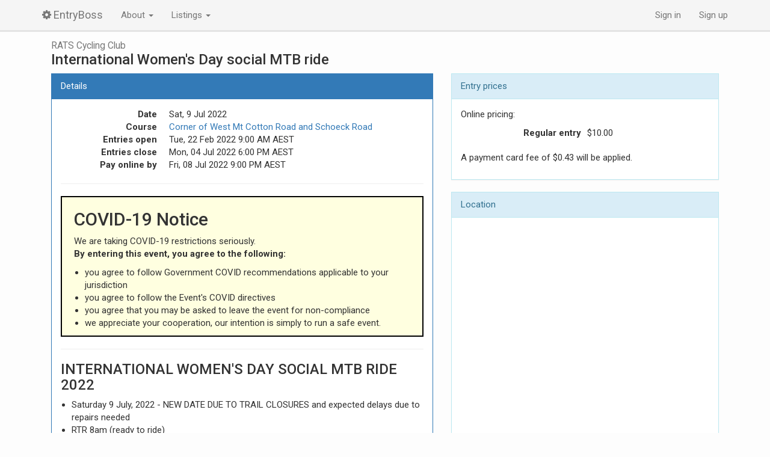

--- FILE ---
content_type: text/html; charset=utf-8
request_url: https://entryboss.cc/races/10557
body_size: 5377
content:
<!DOCTYPE html>
<html>
<head>
<meta content='width=device-width,initial-scale=1' name='viewport'>
<title>International Women&amp;#39;s Day social MTB ride - EntryBoss</title>
<meta content='EntryBoss' name='description'>
<link rel="shortcut icon" type="image/x-icon" href="https://cdn0.entryboss.cc/assets/favicon-0b003db48c7962dcd70c806bf2c2f42fccb8ce434ff540a3b055b9e44ab46d34.ico" />
<link rel="apple-touch-icon" type="image/png" href="https://cdn0.entryboss.cc/assets/apple-touch-icon-e01f8410c060a48ca3e107f79d2b7a29902927b7b16a93176bbeae955e04f284.png" />
<meta name="csrf-param" content="authenticity_token" />
<meta name="csrf-token" content="wVcKbW2QECk3bKGvyrPfor0faTc85mjPqHDWEMjNn-gdyMptHt5bIDROMN0MYCwUNs4NA_rxUYdJAoe5ZGHsHg" />

<meta name="eb-support-param" content="e30=" />
<meta name="eb-reported-ref" content="bea62c32366d25d4f870d50d82e23c6583b481e3" />
<meta name="cdn-base" content="https://cdn0.entryboss.cc" />
<link rel="stylesheet" media="all" href="https://fonts.googleapis.com/css?family=Open+Sans+Condensed:700|Roboto:300,300i,400,400i,500,500i,700,700i&amp;display=fallback" />
<link rel="stylesheet" media="all" href="https://cdn0.entryboss.cc/assets/font-awesome-a1225e4b74f47e6ec39e7619c14f8c372ec03480f2042de149319bdcf2cad21d.css" />
<link rel="stylesheet" media="all" href="https://cdn0.entryboss.cc/assets/application-85eb18726c870bf862adc68e81759e05001686c4233981fc023ddd1112580601.css" />
<script src="https://cdn0.entryboss.cc/assets/application-2c51f1ccd9db38134130843ba08ca1720dd3ac3e23880144dec9cb25f4bd902d.js" async="async"></script>
</head>
<body class='races' id='races-show' ontouchstart=''>
<header>
<div class='navbar navbar-default navbar-fixed-top'>
<div class='container'>
<div class='navbar-header'>
<button class='navbar-toggle' data-target='.navbar-collapse' data-toggle='collapse' type='button'>
<span class='sr-only'>Toggle navigation</span>
<span class='icon-bar'></span>
<span class='icon-bar'></span>
<span class='icon-bar'></span>
</button>
<a class='navbar-brand' href='/'>
<i class="fa fa-cog spinnable"></i>
<span data-placement='bottom' data-title='v2.5 (production)' data-toggle='tooltip'>EntryBoss</span>
</a>
</div>
<div class='collapse navbar-collapse'>
<ul class='nav navbar-nav'>
<li class='dropdown'>
<a class='dropdown-toggle' data-toggle='dropdown' href='#'>
About
<span class='caret'></span>
</a>
<ul class='dropdown-menu'>
<li><a href="/pages/about">Info and terms of use</a></li>
<li><a href="/pages/splash">For event organisers</a></li>
</ul>
</li>
<li class='dropdown'>
<a class='dropdown-toggle' data-toggle='dropdown' href='#'>
Listings
<span class='caret'></span>
</a>
<ul class='dropdown-menu multi-column'>
<div class='dropdown-menu'>
<li class='dropdown-header'>WA</li>
<li><a href="/calendar/4fiveplus">4Five+ Athlete Collective</a></li>
<li><a href="/calendar/albanymtbclub">Albany Mountain Bike Club</a></li>
<li><a href="/calendar/acw">AusCycling (WA)</a></li>
<li><a href="/calendar/pdcc">Peel District Cycling Club</a></li>
<li><a href="/calendar/rtc">Rockingham Triathlon Club</a></li>
<li><a href="/calendar/westcoastmasterscc">West Coast Masters Cycling Council</a></li>
<li class='dropdown-header'>SA</li>
<li><a href="/calendar/ahcc">Adelaide Hills Cycling Club</a></li>
<li><a href="/calendar/acsa">AusCycling (South Australia)</a></li>
<li><a href="/calendar/eventstoactivate">Events to Activate</a></li>
<li><a href="/calendar/norwoodcc">Norwood Cycling Club</a></li>
<li><a href="/calendar/pacc">Port Adelaide Cycling Club</a></li>
<li><a href="/calendar/southcoast">South Coast Cycling</a></li>
<li class='dropdown-header'>TAS</li>
<li><a href="/calendar/actas">AusCycling (Tasmania)</a></li>
<li><a href="/calendar/lbmxc">Launceston BMX Club</a></li>
<li><a href="/calendar/lmbc">Launceston Mountain Bike Club</a></li>
<li><a href="/calendar/mvdccmtb">Mersey Mountain Bike Club</a></li>
<li><a href="/calendar/wynyardbmx">Wynyard BMX Club</a></li>
</div>
<div class='dropdown-menu'>
<li class='dropdown-header'>AUS</li>
<li><a href="/calendar/ac">AusCycling</a></li>
<li class='dropdown-header'>VIC</li>
<li><a href="/calendar/aces">ACES &amp; Summer Track Series</a></li>
<li><a href="/calendar/awpcc">Albury Wodonga Cycling Club Inc</a></li>
<li><a href="/calendar/acv">AusCycling (Victoria)</a></li>
<li><a href="/calendar/bscc">Ballarat Sebastopol CC</a></li>
<li><a href="/calendar/bdcc">Bendigo &amp; District Cycling Club</a></li>
<li><a href="/calendar/bbn">Blackburn Cycling Club</a></li>
<li><a href="/calendar/brunswick">Brunswick Cycling Club</a></li>
<li><a href="/calendar/cccc">Carnegie Caulfield CC</a></li>
<li><a href="/calendar/coburg">Coburg Cycling Club</a></li>
<li><a href="/calendar/ctdvic">CTD Industries (VIC)</a></li>
<li><a href="/calendar/ddcx">Dirty Deeds CX</a></li>
<li><a href="/calendar/ecc">Eastern Cycling Club</a></li>
<li><a href="/calendar/eurekavets">Eureka Cycling Club</a></li>
<li><a href="/calendar/fcc">Footscray Cycling Club</a></li>
<li><a href="/calendar/frankstonbmx">Frankston BMX</a></li>
<li><a href="/calendar/geelong">Geelong Cycling Club</a></li>
<li><a href="/calendar/gmbc">Geelong Mountain Bike Club</a></li>
<li><a href="/calendar/gscc">Geelong &amp; Surfcoast Cycling Club</a></li>
<li><a href="/calendar/hcc">Hawthorn Cycling Club</a></li>
<li><a href="/calendar/mmbcc">Mansfield Mt Buller Cycling Club</a></li>
<li><a href="/calendar/maroondahbmx">Maroondah BMX Club</a></li>
<li><a href="/calendar/mornington">Mornington Cycling Club</a></li>
<li><a href="/calendar/mtbeg">Mountain Biking East Gippsland</a></li>
<li><a href="/calendar/nbmx">Northern BMX</a></li>
<li><a href="/calendar/combine">Northern Combine</a></li>
<li><a href="/calendar/nvca">Northern Cycling</a></li>
<li><a href="/calendar/parkorchardsbmx">Park Orchards BMX Club</a></li>
<li><a href="/calendar/preston">Preston Cycling Club</a></li>
<li><a href="/calendar/seymourbroadfordcc">Seymour Broadford Cycling Club</a></li>
<li><a href="/calendar/shepcc">Shepparton Cycling Club</a></li>
<li><a href="/calendar/skcc">St Kilda Cycling Club</a></li>
<li><a href="/calendar/sunburybmx">Sunbury BMX Club</a></li>
<li><a href="/calendar/vics">VICS</a></li>
<li><a href="/calendar/vdhs">Victorian Downhill Series</a></li>
<li><a href="/calendar/warrnamboolbmx">Warrnambool BMX Club</a></li>
</div>
<div class='dropdown-menu'>
<li class='dropdown-header'>QLD</li>
<li><a href="/calendar/athertonbmx">Atherton BMX Club</a></li>
<li><a href="/calendar/acq">AusCycling (Queensland)</a></li>
<li><a href="/calendar/balmoral">Balmoral Cycling Club</a></li>
<li><a href="/calendar/baysidebmx">Bayside BMX Club</a></li>
<li><a href="/calendar/beenleigh">Beenleigh BMX Club</a></li>
<li><a href="/calendar/cairnsbmx">Cairns BMX Club</a></li>
<li><a href="/calendar/cairnscc">Cairns Cycling Club</a></li>
<li><a href="/calendar/ctd">CTD Industries (QLD)</a></li>
<li><a href="/calendar/hwcc">Hamilton Wheelers Cycling Club</a></li>
<li><a href="/calendar/icc">Ipswich Cycling Club</a></li>
<li><a href="/calendar/ipswichoffroadcyclists">Ipswich Offroad Cyclists</a></li>
<li><a href="/calendar/lcc">Lifecycle Cycling Club</a></li>
<li><a href="/calendar/madmtb">Mackay and District (MAD) Mountain Bike Club</a></li>
<li><a href="/calendar/pineriversbmx">Pine Rivers BMX Club</a></li>
<li><a href="/calendar/rats">RATS Cycling Club</a></li>
<li><a href="/calendar/townsvillebmx">Townsville BMX Club</a></li>
<li><a href="/calendar/uqcc">University of Queensland Cycle Club</a></li>
<li class='dropdown-header'>ACT</li>
<li><a href="/calendar/acact">AusCycling (ACT)</a></li>
<li><a href="/calendar/canberra">Canberra Cycling Club</a></li>
<li><a href="/calendar/corc">Canberra Off-Road Cyclists</a></li>
<li><a href="/calendar/vikings">Vikings Cycling Club</a></li>
<li class='dropdown-header'>NSW</li>
<li><a href="/calendar/acnsw">AusCycling (New South Wales)</a></li>
<li><a href="/calendar/centralcoast">Central Coast CC</a></li>
<li><a href="/calendar/cwis">Central West Interclub Series</a></li>
<li><a href="/calendar/graftoncc">Grafton Cycle Club</a></li>
<li><a href="/calendar/hawkesburyhornetsbmx">Hawkesbury Hornets BMX Club</a></li>
<li><a href="/calendar/highlandstrails">Highlands Trails</a></li>
<li><a href="/calendar/macleayvalleymtb">Macleay Valley Mountain Bikers</a></li>
<li><a href="/calendar/tamworthcc">Tamworth Cycle Club</a></li>
<li><a href="/calendar/tammtb">Tamworth Mountain Bikers</a></li>
<li><a href="/calendar/terrigalbmxclub">Terrigal BMX Club</a></li>
<li><a href="/calendar/wwcc">Wagga Wagga Cycling Club</a></li>
<li><a href="/calendar/wscritcross">Western Sydney CritCross</a></li>
<li><a href="/calendar/wsmtb">Western Sydney MTB Club</a></li>
</div>
</ul>
</li>

</ul>
<ul class='nav navbar-nav navbar-right'>
<li><a data-remote="true" href="/session/new?return_url=https%3A%2F%2Fentryboss.cc%2Fraces%2F10557">Sign in</a></li>
<li><a data-remote="true" href="/account/new?return_url=https%3A%2F%2Fentryboss.cc%2Fraces%2F10557">Sign up</a></li>


</ul>
</div>
</div>
</div>

</header>
<div class='container'>


<div data-url='/calendar/rats' id='race-banner'>
<div class='banner-content'>
&nbsp;
</div>
</div>

<div class='col-lg-12'>
<h3 class='race-title'>
<small><a href="/calendar/rats">RATS Cycling Club</a></small>
<br>
International Women&#39;s Day social MTB ride
</h3>
</div>
<div class='col-md-6 col-lg-7'>
<div class='panel panel-primary'>
<div class='panel-heading clearfix'>Details</div>
<div class='panel-body'>
<dl class='dl-horizontal'>
<dt>Date</dt>
<dd>Sat, 9 Jul 2022</dd>
<dt>Course</dt>
<dd><a target="_blank" href="https://www.google.com/maps/place/Schoeck+Rd+%26+W+Mount+Cotton+Rd,+Sheldon+QLD+4157/@-27.591678,153.2162008,17z/data=!3m1!4b1!4m5!3m4!1s0x6b916809cecd416b:0x7f8588a39e3e63b2!8m2!3d-27.591678!4d153.2183895">Corner of West Mt Cotton Road and Schoeck Road</a></dd>
<dt>Entries open</dt>
<dd>
Tue, 22 Feb 2022  9:00 AM AEST
</dd>
<dt>Entries close</dt>
<dd>Mon, 04 Jul 2022  6:00 PM AEST</dd>
<dt>Pay online by</dt>
<dd>Fri, 08 Jul 2022  9:00 PM AEST</dd>
</dl>
<hr>
<div class="markdown-rendered"><div style="padding-left:20px;text-align:left;background-color:#ffffe0;border:2px solid black;">
<h2>COVID-19 Notice</h2>
<p>We are taking COVID-19 restrictions seriously.<br> <b>By entering this event, you agree to the following:</b></p>
<p>
</p>
<ul>
<li>you agree to follow Government COVID recommendations applicable to your jurisdiction</li>  
<li>you agree to follow the Event's COVID directives</li>  
<li>you agree that you may be asked to leave the event for non-compliance</li>
<li>we appreciate your cooperation, our intention is simply to run a safe event. </li>

</ul>
</div>

<hr>

<h3>INTERNATIONAL WOMEN'S DAY SOCIAL MTB RIDE 2022</h3>

<ul>
<li>Saturday 9 July, 2022 - NEW DATE DUE TO TRAIL CLOSURES and expected delays due to repairs needed</li>
<li>RTR 8am (ready to ride)</li>
<li>Eastern Escarpment, West Mt Cotton Road, Redlands</li>
<li>Meet at the entry on the corner of West Mt Cotton Road and Schoeck Road</li>
</ul>

<hr>

<h3>ABOUT</h3>

<p>RATS Cycling Club's women's participation program - RATS Chicks Ride - is offering a guided social ride of the Eastern Escarpment trails in small groups of 10 women, each with two ride leaders. </p>

<p>The groups will be divided into beginner, intermediate and advanced (sign up here into C, B or A-grade). </p>

<p>E-bikes welcome in all categories. RATS Chicks Rides are open to women over the age of 16, and we welcome those from the trans community who identify as female.  </p>

<h3>What do I need to bring?</h3>

<p>You will need a mountain bike with working gears and brakes (hybrids are not suitable for the rougher trails), a helmet, and a smile.  Please bring a spare tube for your bike - even if you don't know how to fit it - and make sure it is the correct size. Please also ensure that you bring enough water and snacks for a 2 hour ride. You must be covered by AusCycling insurance - details below. </p>

<hr>

<h3>CATEGORIES</h3>

<p>C-grade:   </p>

<ul>
<li>Beginner riders on green/blue trails</li>
<li>Trails will include Easy Street, Leolands and firetrails</li>
</ul>

<p>B-grade:     </p>

<ul>
<li>Intermediate riders on blue trails</li>
<li>Trails will include Leolands, Cotton Canyon and Powerful Howl</li>
</ul>

<p>A-grade:     </p>

<ul>
<li>Advanced riders on blue/black trails</li>
<li>Trails will include Leolands, Cotton Canyon, Escalade, Shenanigans and Westys</li>
</ul>

<hr>

<h3>Pricing</h3>

<ul>
<li>$10<br>
</li>
<li>Will include a morning tea back at the shelter at the entry trailhead after the ride. Likely platters of cakes/slices, fruit and a selection of drinks. Vegan options will be provided if requested on entry form. State this in the box for entry remarks please.</li>
</ul>

<hr>

<h3>Insurance</h3>

<p>You need to be an AusCycling member.
Get a free 4-week trial membership here: <a href="https://www.auscycling.org.au/membership/other/free-trial">https://www.auscycling.org.au/membership/other/free-trial</a>
Get a lifestyle membership here: <a href="https://www.auscycling.org.au/membership/lifestyle">https://www.auscycling.org.au/membership/lifestyle</a>  </p>

<hr>

<h3>Schedule</h3>

<table>
<thead>
<tr>
<th></th>
<th></th>
</tr>
</thead>
<tbody>
<tr>
<td>7:00am</td>
<td>Check-in opens</td>
</tr>
<tr>
<td>8:00am</td>
<td>Groups depart</td>
</tr>
<tr>
<td>10:00am</td>
<td>Groups return</td>
</tr>
</tbody>
</table>

<hr>

<h3>Registration</h3>

<p>Online entries only. No on the day registrations.   </p>

<hr>

<h3>Event Cancellations</h3>

<p>Riders will receive 100% refund if the event is cancelled.<br>
We will do our best to communicate our intentions early if the event is at risk of not proceeding. Please note the EE trails are ridable in wet conditions, and the trailhead has a shelter for the morning tea, so the ride will likely proceed unless storms are active.</p>

<hr>

<h3>Need to talk to someone?</h3>

<p>Email: <a href="mailto:lisa@ratscc.com.au">lisa@ratscc.com.au</a><br>
Facebook: <a href="https://www.facebook.com/RATSCyclingClub/">https://www.facebook.com/RATSCyclingClub/</a><br>
Phone: Ride Organiser (Lisa Toia) 0414 293 570</p>

<h3>Location</h3>

<ul>
<li>Eastern Escarpment, West Mt Cotton Road, Redlands</li>
</ul>
</div>

</div>
</div>

</div>
<div class='col-md-6 col-lg-5'>
<div class='panel panel-info'>
<div class='panel-heading clearfix'>Entry prices</div>
<div class='panel-body'>
<p>Online pricing:</p>
<dl class='dl-horizontal dl-wider-key'>
<dt>Regular entry</dt>
<dd>$10.00</dd>
</dl>
<p>A payment card fee of $0.43 will be applied.</p>

</div>
</div>

<div class='panel panel-info'>
<div class='panel-heading clearfix'>Location</div>

<iframe
  frameborder="0"style="border:0" width="100%" height="400"
  src="https://www.google.com/maps/embed/v1/place?key=AIzaSyDoAmuNrm2VDCAp7aXVylJNCxjZ2t_ORT8&amp;q=-27.591402%2C153.218336"></iframe>

</div>

<div class='panel panel-warning'>
<div class='panel-heading clearfix'>Actions available</div>
<ul class='list-group'>
<li class='list-group-item'>
<a class='btn btn-default' disabled>Event is complete</a>
</li>
<li class='list-group-item'><a class="btn btn-default" href="/races/10557/live">Live entries</a></li>
</ul>

</div>

</div>

</div>
<footer>
<div class='container'>
<p class='text-nowrap'>
&copy; EntryBoss 2024
|
<a href="/pages/about">Terms</a>
|
<a href="/pages/privacy">Privacy</a>
<div id='HelpButtonWrapper'>
<button class='HelpButton'>Get help</button>
</div>
</p>

</div>
</footer>
<div class='modal fade' data-remote='false' id='remote_modal' role='dialog' tabindex='-1'>
<div class='modal-dialog'>
<div class='modal-content'>
<div class='modal-body'>
loading ...
</div>
</div>
</div>
</div>
</body>
</html>


--- FILE ---
content_type: text/css
request_url: https://cdn0.entryboss.cc/assets/application-85eb18726c870bf862adc68e81759e05001686c4233981fc023ddd1112580601.css
body_size: 37293
content:
/*! X-editable - v1.5.1 
* In-place editing with Twitter Bootstrap, jQuery UI or pure jQuery
* http://github.com/vitalets/x-editable
* Copyright (c) 2013 Vitaliy Potapov; Licensed MIT */.editableform{margin-bottom:0}.editableform .control-group{margin-bottom:0;white-space:nowrap;line-height:20px}.editableform .form-control{width:auto}.editable-buttons{display:inline-block;vertical-align:top;margin-left:7px;zoom:1;*display:inline}.editable-buttons.editable-buttons-bottom{display:block;margin-top:7px;margin-left:0}.editable-input{vertical-align:top;display:inline-block;width:auto;white-space:normal;zoom:1;*display:inline}.editable-buttons .editable-cancel{margin-left:7px}.editable-buttons button.ui-button-icon-only{height:24px;width:30px}.editableform-loading{background:url(/assets/bootstrap-editable/loading-e611bd10da5752d2c77c75664d6ec0cc16491d9d1d85012a753624374ccfeeae.gif) center center no-repeat;height:25px;width:auto;min-width:25px}.editable-inline .editableform-loading{background-position:left 5px}.editable-error-block{max-width:300px;margin:5px 0 0 0;width:auto;white-space:normal}.editable-error-block.ui-state-error{padding:3px}.editable-error{color:red}.editableform .editable-date{padding:0;margin:0;float:left}.editable-inline .add-on .icon-th{margin-top:3px;margin-left:1px}.editable-checklist label input[type="checkbox"],.editable-checklist label span{vertical-align:middle;margin:0}.editable-checklist label{white-space:nowrap}.editable-wysihtml5{width:566px;height:250px}.editable-clear{clear:both;font-size:0.9em;text-decoration:none;text-align:right}.editable-clear-x{background:url(/assets/bootstrap-editable/clear-f8be614091b91809de65cd902bae9b3d4cd0aaa5f6a936b9458862ff4f79c98b.png) center center no-repeat;display:block;width:13px;height:13px;position:absolute;opacity:0.6;z-index:100;top:50%;right:6px;margin-top:-6px}.editable-clear-x:hover{opacity:1}.editable-pre-wrapped{white-space:pre-wrap}.editable-container.editable-popup{max-width:none !important}.editable-container.popover{width:auto}.editable-container.editable-inline{display:inline-block;vertical-align:middle;width:auto;zoom:1;*display:inline}.editable-container.ui-widget{font-size:inherit;z-index:9990}.editable-click,a.editable-click,a.editable-click:hover{text-decoration:none;border-bottom:dashed 1px #0088cc}.editable-click.editable-disabled,a.editable-click.editable-disabled,a.editable-click.editable-disabled:hover{color:#585858;cursor:default;border-bottom:none}.editable-empty,.editable-empty:hover,.editable-empty:focus{font-style:italic;color:#DD1144;text-decoration:none}.editable-unsaved{font-weight:bold}.editable-bg-transition{transition:background-color 1400ms ease-out}.form-horizontal .editable{padding-top:5px;display:inline-block}.bootstrap-switch{display:inline-block;direction:ltr;cursor:pointer;border-radius:4px;border:1px solid;border-color:#ccc;position:relative;text-align:left;overflow:hidden;line-height:8px;z-index:0;-webkit-user-select:none;-moz-user-select:none;user-select:none;vertical-align:middle;transition:border-color ease-in-out .15s, box-shadow ease-in-out .15s}.bootstrap-switch .bootstrap-switch-container{display:inline-block;top:0;border-radius:4px;transform:translate3d(0, 0, 0)}.bootstrap-switch .bootstrap-switch-handle-on,.bootstrap-switch .bootstrap-switch-handle-off,.bootstrap-switch .bootstrap-switch-label{box-sizing:border-box;cursor:pointer;display:table-cell;vertical-align:middle;padding:6px 12px;font-size:14px;line-height:20px}.bootstrap-switch .bootstrap-switch-handle-on,.bootstrap-switch .bootstrap-switch-handle-off{text-align:center;z-index:1}.bootstrap-switch .bootstrap-switch-handle-on.bootstrap-switch-primary,.bootstrap-switch .bootstrap-switch-handle-off.bootstrap-switch-primary{color:#fff;background:#337ab7}.bootstrap-switch .bootstrap-switch-handle-on.bootstrap-switch-info,.bootstrap-switch .bootstrap-switch-handle-off.bootstrap-switch-info{color:#fff;background:#5bc0de}.bootstrap-switch .bootstrap-switch-handle-on.bootstrap-switch-success,.bootstrap-switch .bootstrap-switch-handle-off.bootstrap-switch-success{color:#fff;background:#5cb85c}.bootstrap-switch .bootstrap-switch-handle-on.bootstrap-switch-warning,.bootstrap-switch .bootstrap-switch-handle-off.bootstrap-switch-warning{background:#f0ad4e;color:#fff}.bootstrap-switch .bootstrap-switch-handle-on.bootstrap-switch-danger,.bootstrap-switch .bootstrap-switch-handle-off.bootstrap-switch-danger{color:#fff;background:#d9534f}.bootstrap-switch .bootstrap-switch-handle-on.bootstrap-switch-default,.bootstrap-switch .bootstrap-switch-handle-off.bootstrap-switch-default{color:#000;background:#eeeeee}.bootstrap-switch .bootstrap-switch-label{text-align:center;margin-top:-1px;margin-bottom:-1px;z-index:100;color:#333;background:#fff}.bootstrap-switch span::before{content:"\200b"}.bootstrap-switch .bootstrap-switch-handle-on{border-bottom-left-radius:3px;border-top-left-radius:3px}.bootstrap-switch .bootstrap-switch-handle-off{border-bottom-right-radius:3px;border-top-right-radius:3px}.bootstrap-switch input[type='radio'],.bootstrap-switch input[type='checkbox']{position:absolute !important;top:0;left:0;margin:0;z-index:-1;opacity:0;filter:alpha(opacity=0);visibility:hidden}.bootstrap-switch.bootstrap-switch-mini .bootstrap-switch-handle-on,.bootstrap-switch.bootstrap-switch-mini .bootstrap-switch-handle-off,.bootstrap-switch.bootstrap-switch-mini .bootstrap-switch-label{padding:1px 5px;font-size:12px;line-height:1.5}.bootstrap-switch.bootstrap-switch-small .bootstrap-switch-handle-on,.bootstrap-switch.bootstrap-switch-small .bootstrap-switch-handle-off,.bootstrap-switch.bootstrap-switch-small .bootstrap-switch-label{padding:5px 10px;font-size:12px;line-height:1.5}.bootstrap-switch.bootstrap-switch-large .bootstrap-switch-handle-on,.bootstrap-switch.bootstrap-switch-large .bootstrap-switch-handle-off,.bootstrap-switch.bootstrap-switch-large .bootstrap-switch-label{padding:6px 16px;font-size:18px;line-height:1.3333333}.bootstrap-switch.bootstrap-switch-disabled,.bootstrap-switch.bootstrap-switch-readonly,.bootstrap-switch.bootstrap-switch-indeterminate{cursor:default !important}.bootstrap-switch.bootstrap-switch-disabled .bootstrap-switch-handle-on,.bootstrap-switch.bootstrap-switch-readonly .bootstrap-switch-handle-on,.bootstrap-switch.bootstrap-switch-indeterminate .bootstrap-switch-handle-on,.bootstrap-switch.bootstrap-switch-disabled .bootstrap-switch-handle-off,.bootstrap-switch.bootstrap-switch-readonly .bootstrap-switch-handle-off,.bootstrap-switch.bootstrap-switch-indeterminate .bootstrap-switch-handle-off,.bootstrap-switch.bootstrap-switch-disabled .bootstrap-switch-label,.bootstrap-switch.bootstrap-switch-readonly .bootstrap-switch-label,.bootstrap-switch.bootstrap-switch-indeterminate .bootstrap-switch-label{opacity:0.5;filter:alpha(opacity=50);cursor:default !important}.bootstrap-switch.bootstrap-switch-animate .bootstrap-switch-container{transition:margin-left 0.5s}.bootstrap-switch.bootstrap-switch-inverse .bootstrap-switch-handle-on{border-bottom-left-radius:0;border-top-left-radius:0;border-bottom-right-radius:3px;border-top-right-radius:3px}.bootstrap-switch.bootstrap-switch-inverse .bootstrap-switch-handle-off{border-bottom-right-radius:0;border-top-right-radius:0;border-bottom-left-radius:3px;border-top-left-radius:3px}.bootstrap-switch.bootstrap-switch-focused{border-color:#66afe9;outline:0;box-shadow:inset 0 1px 1px rgba(0,0,0,0.075),0 0 8px rgba(102,175,233,0.6)}.bootstrap-switch.bootstrap-switch-on .bootstrap-switch-label,.bootstrap-switch.bootstrap-switch-inverse.bootstrap-switch-off .bootstrap-switch-label{border-bottom-right-radius:3px;border-top-right-radius:3px}.bootstrap-switch.bootstrap-switch-off .bootstrap-switch-label,.bootstrap-switch.bootstrap-switch-inverse.bootstrap-switch-on .bootstrap-switch-label{border-bottom-left-radius:3px;border-top-left-radius:3px}.bootstrap-tagsinput{background-color:#fff;border:1px solid #ccc;box-shadow:inset 0 1px 1px rgba(0,0,0,0.075);display:inline-block;padding:4px 6px;color:#555;vertical-align:middle;border-radius:4px;max-width:100%;line-height:22px;cursor:text}.bootstrap-tagsinput input{border:none;box-shadow:none;outline:none;background-color:transparent;padding:0 6px;margin:0;width:auto;max-width:inherit}.bootstrap-tagsinput.form-control input::-moz-placeholder{color:#777;opacity:1}.bootstrap-tagsinput.form-control input:-ms-input-placeholder{color:#777}.bootstrap-tagsinput.form-control input::-webkit-input-placeholder{color:#777}.bootstrap-tagsinput input:focus{border:none;box-shadow:none}.bootstrap-tagsinput .tag{margin-right:2px;color:white}.bootstrap-tagsinput .tag [data-role="remove"]{margin-left:8px;cursor:pointer}.bootstrap-tagsinput .tag [data-role="remove"]:after{content:"x";padding:0px 2px}.bootstrap-tagsinput .tag [data-role="remove"]:hover{box-shadow:inset 0 1px 0 rgba(255,255,255,0.2),0 1px 2px rgba(0,0,0,0.05)}.bootstrap-tagsinput .tag [data-role="remove"]:hover:active{box-shadow:inset 0 3px 5px rgba(0,0,0,0.125)}/*!
 * Bootstrap-select v1.13.18 (https://developer.snapappointments.com/bootstrap-select)
 *
 * Copyright 2012-2020 SnapAppointments, LLC
 * Licensed under MIT (https://github.com/snapappointments/bootstrap-select/blob/master/LICENSE)
 */@keyframes bs-notify-fadeOut{0%{opacity:0.9}100%{opacity:0}}select.bs-select-hidden,.bootstrap-select>select.bs-select-hidden,select.selectpicker{display:none !important}.bootstrap-select{width:220px \0;vertical-align:middle}.bootstrap-select>.dropdown-toggle{position:relative;width:100%;text-align:right;white-space:nowrap;display:inline-flex;align-items:center;justify-content:space-between}.bootstrap-select>.dropdown-toggle:after{margin-top:-1px}.bootstrap-select>.dropdown-toggle.bs-placeholder,.bootstrap-select>.dropdown-toggle.bs-placeholder:hover,.bootstrap-select>.dropdown-toggle.bs-placeholder:focus,.bootstrap-select>.dropdown-toggle.bs-placeholder:active{color:#999}.bootstrap-select>.dropdown-toggle.bs-placeholder.btn-primary,.bootstrap-select>.dropdown-toggle.bs-placeholder.btn-secondary,.bootstrap-select>.dropdown-toggle.bs-placeholder.btn-success,.bootstrap-select>.dropdown-toggle.bs-placeholder.btn-danger,.bootstrap-select>.dropdown-toggle.bs-placeholder.btn-info,.bootstrap-select>.dropdown-toggle.bs-placeholder.btn-dark,.bootstrap-select>.dropdown-toggle.bs-placeholder.btn-primary:hover,.bootstrap-select>.dropdown-toggle.bs-placeholder.btn-secondary:hover,.bootstrap-select>.dropdown-toggle.bs-placeholder.btn-success:hover,.bootstrap-select>.dropdown-toggle.bs-placeholder.btn-danger:hover,.bootstrap-select>.dropdown-toggle.bs-placeholder.btn-info:hover,.bootstrap-select>.dropdown-toggle.bs-placeholder.btn-dark:hover,.bootstrap-select>.dropdown-toggle.bs-placeholder.btn-primary:focus,.bootstrap-select>.dropdown-toggle.bs-placeholder.btn-secondary:focus,.bootstrap-select>.dropdown-toggle.bs-placeholder.btn-success:focus,.bootstrap-select>.dropdown-toggle.bs-placeholder.btn-danger:focus,.bootstrap-select>.dropdown-toggle.bs-placeholder.btn-info:focus,.bootstrap-select>.dropdown-toggle.bs-placeholder.btn-dark:focus,.bootstrap-select>.dropdown-toggle.bs-placeholder.btn-primary:active,.bootstrap-select>.dropdown-toggle.bs-placeholder.btn-secondary:active,.bootstrap-select>.dropdown-toggle.bs-placeholder.btn-success:active,.bootstrap-select>.dropdown-toggle.bs-placeholder.btn-danger:active,.bootstrap-select>.dropdown-toggle.bs-placeholder.btn-info:active,.bootstrap-select>.dropdown-toggle.bs-placeholder.btn-dark:active{color:rgba(255,255,255,0.5)}.bootstrap-select>select{position:absolute !important;bottom:0;left:50%;display:block !important;width:0.5px !important;height:100% !important;padding:0 !important;opacity:0 !important;border:none;z-index:0 !important}.bootstrap-select>select.mobile-device{top:0;left:0;display:block !important;width:100% !important;z-index:2 !important}.has-error .bootstrap-select .dropdown-toggle,.error .bootstrap-select .dropdown-toggle,.bootstrap-select.is-invalid .dropdown-toggle,.was-validated .bootstrap-select select:invalid+.dropdown-toggle{border-color:#b94a48}.bootstrap-select.is-valid .dropdown-toggle,.was-validated .bootstrap-select select:valid+.dropdown-toggle{border-color:#28a745}.bootstrap-select.fit-width{width:auto !important}.bootstrap-select:not([class*="col-"]):not([class*="form-control"]):not(.input-group-btn){width:220px}.bootstrap-select>select.mobile-device:focus+.dropdown-toggle,.bootstrap-select .dropdown-toggle:focus{outline:thin dotted #333333 !important;outline:5px auto -webkit-focus-ring-color !important;outline-offset:-2px}.bootstrap-select.form-control{margin-bottom:0;padding:0;border:none;height:auto}:not(.input-group)>.bootstrap-select.form-control:not([class*="col-"]){width:100%}.bootstrap-select.form-control.input-group-btn{float:none;z-index:auto}.form-inline .bootstrap-select,.form-inline .bootstrap-select.form-control:not([class*="col-"]){width:auto}.bootstrap-select:not(.input-group-btn),.bootstrap-select[class*="col-"]{float:none;display:inline-block;margin-left:0}.bootstrap-select.dropdown-menu-right,.bootstrap-select.dropdown-menu-right[class*="col-"],.row .bootstrap-select.dropdown-menu-right[class*="col-"]{float:right}.form-inline .bootstrap-select,.form-horizontal .bootstrap-select,.form-group .bootstrap-select{margin-bottom:0}.form-group-lg .bootstrap-select.form-control,.form-group-sm .bootstrap-select.form-control{padding:0}.form-group-lg .bootstrap-select.form-control .dropdown-toggle,.form-group-sm .bootstrap-select.form-control .dropdown-toggle{height:100%;font-size:inherit;line-height:inherit;border-radius:inherit}.bootstrap-select.form-control-sm .dropdown-toggle,.bootstrap-select.form-control-lg .dropdown-toggle{font-size:inherit;line-height:inherit;border-radius:inherit}.bootstrap-select.form-control-sm .dropdown-toggle{padding:0.25rem 0.5rem}.bootstrap-select.form-control-lg .dropdown-toggle{padding:0.5rem 1rem}.form-inline .bootstrap-select .form-control{width:100%}.bootstrap-select.disabled,.bootstrap-select>.disabled{cursor:not-allowed}.bootstrap-select.disabled:focus,.bootstrap-select>.disabled:focus{outline:none !important}.bootstrap-select.bs-container{position:absolute;top:0;left:0;height:0 !important;padding:0 !important}.bootstrap-select.bs-container .dropdown-menu{z-index:1060}.bootstrap-select .dropdown-toggle .filter-option{position:static;top:0;left:0;float:left;height:100%;width:100%;text-align:left;overflow:hidden;flex:0 1 auto}.bs3.bootstrap-select .dropdown-toggle .filter-option{padding-right:inherit}.input-group .bs3-has-addon.bootstrap-select .dropdown-toggle .filter-option{position:absolute;padding-top:inherit;padding-bottom:inherit;padding-left:inherit;float:none}.input-group .bs3-has-addon.bootstrap-select .dropdown-toggle .filter-option .filter-option-inner{padding-right:inherit}.bootstrap-select .dropdown-toggle .filter-option-inner-inner{overflow:hidden}.bootstrap-select .dropdown-toggle .filter-expand{width:0 !important;float:left;opacity:0 !important;overflow:hidden}.bootstrap-select .dropdown-toggle .caret{position:absolute;top:50%;right:12px;margin-top:-2px;vertical-align:middle}.input-group .bootstrap-select.form-control .dropdown-toggle{border-radius:inherit}.bootstrap-select[class*="col-"] .dropdown-toggle{width:100%}.bootstrap-select .dropdown-menu{min-width:100%;box-sizing:border-box}.bootstrap-select .dropdown-menu>.inner:focus{outline:none !important}.bootstrap-select .dropdown-menu.inner{position:static;float:none;border:0;padding:0;margin:0;border-radius:0;box-shadow:none}.bootstrap-select .dropdown-menu li{position:relative}.bootstrap-select .dropdown-menu li.active small{color:rgba(255,255,255,0.5) !important}.bootstrap-select .dropdown-menu li.disabled a{cursor:not-allowed}.bootstrap-select .dropdown-menu li a{cursor:pointer;-webkit-user-select:none;-moz-user-select:none;user-select:none}.bootstrap-select .dropdown-menu li a.opt{position:relative;padding-left:2.25em}.bootstrap-select .dropdown-menu li a span.check-mark{display:none}.bootstrap-select .dropdown-menu li a span.text{display:inline-block}.bootstrap-select .dropdown-menu li small{padding-left:0.5em}.bootstrap-select .dropdown-menu .notify{position:absolute;bottom:5px;width:96%;margin:0 2%;min-height:26px;padding:3px 5px;background:#f5f5f5;border:1px solid #e3e3e3;box-shadow:inset 0 1px 1px rgba(0,0,0,0.05);pointer-events:none;opacity:0.9;box-sizing:border-box}.bootstrap-select .dropdown-menu .notify.fadeOut{animation:300ms linear 750ms forwards bs-notify-fadeOut}.bootstrap-select .no-results{padding:3px;background:#f5f5f5;margin:0 5px;white-space:nowrap}.bootstrap-select.fit-width .dropdown-toggle .filter-option{position:static;display:inline;padding:0}.bootstrap-select.fit-width .dropdown-toggle .filter-option-inner,.bootstrap-select.fit-width .dropdown-toggle .filter-option-inner-inner{display:inline}.bootstrap-select.fit-width .dropdown-toggle .bs-caret:before{content:'\00a0'}.bootstrap-select.fit-width .dropdown-toggle .caret{position:static;top:auto;margin-top:-1px}.bootstrap-select.show-tick .dropdown-menu .selected span.check-mark{position:absolute;display:inline-block;right:15px;top:5px}.bootstrap-select.show-tick .dropdown-menu li a span.text{margin-right:34px}.bootstrap-select .bs-ok-default:after{content:'';display:block;width:0.5em;height:1em;border-style:solid;border-width:0 0.26em 0.26em 0;transform-style:preserve-3d;transform:rotate(45deg)}.bootstrap-select.show-menu-arrow.open>.dropdown-toggle,.bootstrap-select.show-menu-arrow.show>.dropdown-toggle{z-index:1061}.bootstrap-select.show-menu-arrow .dropdown-toggle .filter-option:before{content:'';border-left:7px solid transparent;border-right:7px solid transparent;border-bottom:7px solid rgba(204,204,204,0.2);position:absolute;bottom:-4px;left:9px;display:none}.bootstrap-select.show-menu-arrow .dropdown-toggle .filter-option:after{content:'';border-left:6px solid transparent;border-right:6px solid transparent;border-bottom:6px solid white;position:absolute;bottom:-4px;left:10px;display:none}.bootstrap-select.show-menu-arrow.dropup .dropdown-toggle .filter-option:before{bottom:auto;top:-4px;border-top:7px solid rgba(204,204,204,0.2);border-bottom:0}.bootstrap-select.show-menu-arrow.dropup .dropdown-toggle .filter-option:after{bottom:auto;top:-4px;border-top:6px solid white;border-bottom:0}.bootstrap-select.show-menu-arrow.pull-right .dropdown-toggle .filter-option:before{right:12px;left:auto}.bootstrap-select.show-menu-arrow.pull-right .dropdown-toggle .filter-option:after{right:13px;left:auto}.bootstrap-select.show-menu-arrow.open>.dropdown-toggle .filter-option:before,.bootstrap-select.show-menu-arrow.show>.dropdown-toggle .filter-option:before,.bootstrap-select.show-menu-arrow.open>.dropdown-toggle .filter-option:after,.bootstrap-select.show-menu-arrow.show>.dropdown-toggle .filter-option:after{display:block}.bs-searchbox,.bs-actionsbox,.bs-donebutton{padding:4px 8px}.bs-actionsbox{width:100%;box-sizing:border-box}.bs-actionsbox .btn-group button{width:50%}.bs-donebutton{float:left;width:100%;box-sizing:border-box}.bs-donebutton .btn-group button{width:100%}.bs-searchbox+.bs-actionsbox{padding:0 8px 4px}.bs-searchbox .form-control{margin-bottom:0;width:100%;float:none}/*!
 * Bootstrap v3.4.1 (https://getbootstrap.com/)
 * Copyright 2011-2019 Twitter, Inc.
 * Licensed under MIT (https://github.com/twbs/bootstrap/blob/master/LICENSE)
 *//*! normalize.css v3.0.3 | MIT License | github.com/necolas/normalize.css */html{font-family:sans-serif;-ms-text-size-adjust:100%;-webkit-text-size-adjust:100%}body{margin:0}article,aside,details,figcaption,figure,footer,header,hgroup,main,menu,nav,section,summary{display:block}audio,canvas,progress,video{display:inline-block;vertical-align:baseline}audio:not([controls]){display:none;height:0}[hidden],template{display:none}a,.splash .call-to-action .contact-us,.splash .rate-info .contact-us{background-color:transparent}a:active,.splash .call-to-action .contact-us:active,.splash .rate-info .contact-us:active,a:hover,.splash .call-to-action .contact-us:hover,.splash .rate-info .contact-us:hover{outline:0}abbr[title]{border-bottom:none;text-decoration:underline;-webkit-text-decoration:underline dotted;text-decoration:underline dotted}b,strong{font-weight:bold}dfn{font-style:italic}h1{font-size:2em;margin:0.67em 0}mark{background:#ff0;color:#000}small{font-size:80%}sub,sup{font-size:75%;line-height:0;position:relative;vertical-align:baseline}sup{top:-0.5em}sub{bottom:-0.25em}img{border:0}svg:not(:root){overflow:hidden}figure{margin:1em 40px}hr{box-sizing:content-box;height:0}pre{overflow:auto}code,kbd,pre,samp{font-family:monospace, monospace;font-size:1em}button,input,optgroup,select,textarea{color:inherit;font:inherit;margin:0}button{overflow:visible}button,select{text-transform:none}button,html input[type="button"],input[type="reset"],input[type="submit"]{-webkit-appearance:button;cursor:pointer}button[disabled],html input[disabled]{cursor:default}button::-moz-focus-inner,input::-moz-focus-inner{border:0;padding:0}input{line-height:normal}input[type="checkbox"],input[type="radio"]{box-sizing:border-box;padding:0}input[type="number"]::-webkit-inner-spin-button,input[type="number"]::-webkit-outer-spin-button{height:auto}input[type="search"]{-webkit-appearance:textfield;box-sizing:content-box}input[type="search"]::-webkit-search-cancel-button,input[type="search"]::-webkit-search-decoration{-webkit-appearance:none}fieldset{border:1px solid #c0c0c0;margin:0 2px;padding:0.35em 0.625em 0.75em}legend{border:0;padding:0}textarea{overflow:auto}optgroup{font-weight:bold}table{border-collapse:collapse;border-spacing:0}td,th{padding:0}/*! Source: https://github.com/h5bp/html5-boilerplate/blob/master/src/css/main.css */@media print{*,*:before,*:after{color:#000 !important;text-shadow:none !important;background:transparent !important;box-shadow:none !important}a,.splash .call-to-action .contact-us,.splash .rate-info .contact-us,a:visited{text-decoration:underline}a[href]:after,.splash .call-to-action .contact-us[href]:after,.splash .rate-info .contact-us[href]:after{content:" (" attr(href) ")"}abbr[title]:after{content:" (" attr(title) ")"}a[href^="#"]:after,.splash .call-to-action .contact-us[href^="#"]:after,.splash .rate-info .contact-us[href^="#"]:after,a[href^="javascript:"]:after,.splash .call-to-action .contact-us[href^="javascript:"]:after,.splash .rate-info .contact-us[href^="javascript:"]:after{content:""}pre,blockquote{border:1px solid #999;page-break-inside:avoid}thead{display:table-header-group}tr,img{page-break-inside:avoid}img{max-width:100% !important}p,h2,h3{orphans:3;widows:3}h2,h3{page-break-after:avoid}.navbar{display:none}.btn>.caret,.dropup>.btn>.caret{border-top-color:#000 !important}.label,.splash .call-to-action .contact-us,.splash .rate-info .contact-us{border:1px solid #000}.table{border-collapse:collapse !important}.table td,.table th{background-color:#fff !important}.table-bordered th,.table-bordered td{border:1px solid #ddd !important}}@font-face{font-family:"Glyphicons Halflings";src:url(/assets/bootstrap/glyphicons-halflings-regular-0805fb1fe24235f70a639f67514990e4bfb6d2cfb00ca563ad4b553c240ddc33.eot);src:url(/assets/bootstrap/glyphicons-halflings-regular-0805fb1fe24235f70a639f67514990e4bfb6d2cfb00ca563ad4b553c240ddc33.eot?#iefix) format("embedded-opentype"),url(/assets/bootstrap/glyphicons-halflings-regular-403acfcf0cbaebd1c28b404eec442cea53642644b3a73f91c5a4ab46859af772.woff2) format("woff2"),url(/assets/bootstrap/glyphicons-halflings-regular-0703369a358a012c0011843ae337a8a20270c336948a8668df5cb89a8827299b.woff) format("woff"),url(/assets/bootstrap/glyphicons-halflings-regular-7c9caa5f4e16169b0129fdf93c84e85ad14d6c107eb1b0ad60b542daf01ee1f0.ttf) format("truetype"),url(/assets/bootstrap/glyphicons-halflings-regular-22d0c88a49d7d0ebe45627143a601061a32a46a9b9afd2dc7f457436f5f15f6e.svg#glyphicons_halflingsregular) format("svg")}.glyphicon{position:relative;top:1px;display:inline-block;font-family:"Glyphicons Halflings";font-style:normal;font-weight:400;line-height:1;-webkit-font-smoothing:antialiased;-moz-osx-font-smoothing:grayscale}.glyphicon-asterisk:before{content:"\002a"}.glyphicon-plus:before{content:"\002b"}.glyphicon-euro:before,.glyphicon-eur:before{content:"\20ac"}.glyphicon-minus:before{content:"\2212"}.glyphicon-cloud:before{content:"\2601"}.glyphicon-envelope:before{content:"\2709"}.glyphicon-pencil:before{content:"\270f"}.glyphicon-glass:before{content:"\e001"}.glyphicon-music:before{content:"\e002"}.glyphicon-search:before{content:"\e003"}.glyphicon-heart:before{content:"\e005"}.glyphicon-star:before{content:"\e006"}.glyphicon-star-empty:before{content:"\e007"}.glyphicon-user:before{content:"\e008"}.glyphicon-film:before{content:"\e009"}.glyphicon-th-large:before{content:"\e010"}.glyphicon-th:before{content:"\e011"}.glyphicon-th-list:before{content:"\e012"}.glyphicon-ok:before{content:"\e013"}.glyphicon-remove:before{content:"\e014"}.glyphicon-zoom-in:before{content:"\e015"}.glyphicon-zoom-out:before{content:"\e016"}.glyphicon-off:before{content:"\e017"}.glyphicon-signal:before{content:"\e018"}.glyphicon-cog:before{content:"\e019"}.glyphicon-trash:before{content:"\e020"}.glyphicon-home:before{content:"\e021"}.glyphicon-file:before{content:"\e022"}.glyphicon-time:before{content:"\e023"}.glyphicon-road:before{content:"\e024"}.glyphicon-download-alt:before{content:"\e025"}.glyphicon-download:before{content:"\e026"}.glyphicon-upload:before{content:"\e027"}.glyphicon-inbox:before{content:"\e028"}.glyphicon-play-circle:before{content:"\e029"}.glyphicon-repeat:before{content:"\e030"}.glyphicon-refresh:before{content:"\e031"}.glyphicon-list-alt:before{content:"\e032"}.glyphicon-lock:before{content:"\e033"}.glyphicon-flag:before{content:"\e034"}.glyphicon-headphones:before{content:"\e035"}.glyphicon-volume-off:before{content:"\e036"}.glyphicon-volume-down:before{content:"\e037"}.glyphicon-volume-up:before{content:"\e038"}.glyphicon-qrcode:before{content:"\e039"}.glyphicon-barcode:before{content:"\e040"}.glyphicon-tag:before{content:"\e041"}.glyphicon-tags:before{content:"\e042"}.glyphicon-book:before{content:"\e043"}.glyphicon-bookmark:before{content:"\e044"}.glyphicon-print:before{content:"\e045"}.glyphicon-camera:before{content:"\e046"}.glyphicon-font:before{content:"\e047"}.glyphicon-bold:before{content:"\e048"}.glyphicon-italic:before{content:"\e049"}.glyphicon-text-height:before{content:"\e050"}.glyphicon-text-width:before{content:"\e051"}.glyphicon-align-left:before{content:"\e052"}.glyphicon-align-center:before{content:"\e053"}.glyphicon-align-right:before{content:"\e054"}.glyphicon-align-justify:before{content:"\e055"}.glyphicon-list:before{content:"\e056"}.glyphicon-indent-left:before{content:"\e057"}.glyphicon-indent-right:before{content:"\e058"}.glyphicon-facetime-video:before{content:"\e059"}.glyphicon-picture:before{content:"\e060"}.glyphicon-map-marker:before{content:"\e062"}.glyphicon-adjust:before{content:"\e063"}.glyphicon-tint:before{content:"\e064"}.glyphicon-edit:before{content:"\e065"}.glyphicon-share:before{content:"\e066"}.glyphicon-check:before{content:"\e067"}.glyphicon-move:before{content:"\e068"}.glyphicon-step-backward:before{content:"\e069"}.glyphicon-fast-backward:before{content:"\e070"}.glyphicon-backward:before{content:"\e071"}.glyphicon-play:before{content:"\e072"}.glyphicon-pause:before{content:"\e073"}.glyphicon-stop:before{content:"\e074"}.glyphicon-forward:before{content:"\e075"}.glyphicon-fast-forward:before{content:"\e076"}.glyphicon-step-forward:before{content:"\e077"}.glyphicon-eject:before{content:"\e078"}.glyphicon-chevron-left:before{content:"\e079"}.glyphicon-chevron-right:before{content:"\e080"}.glyphicon-plus-sign:before{content:"\e081"}.glyphicon-minus-sign:before{content:"\e082"}.glyphicon-remove-sign:before{content:"\e083"}.glyphicon-ok-sign:before{content:"\e084"}.glyphicon-question-sign:before{content:"\e085"}.glyphicon-info-sign:before{content:"\e086"}.glyphicon-screenshot:before{content:"\e087"}.glyphicon-remove-circle:before{content:"\e088"}.glyphicon-ok-circle:before{content:"\e089"}.glyphicon-ban-circle:before{content:"\e090"}.glyphicon-arrow-left:before{content:"\e091"}.glyphicon-arrow-right:before{content:"\e092"}.glyphicon-arrow-up:before{content:"\e093"}.glyphicon-arrow-down:before{content:"\e094"}.glyphicon-share-alt:before{content:"\e095"}.glyphicon-resize-full:before{content:"\e096"}.glyphicon-resize-small:before{content:"\e097"}.glyphicon-exclamation-sign:before{content:"\e101"}.glyphicon-gift:before{content:"\e102"}.glyphicon-leaf:before{content:"\e103"}.glyphicon-fire:before{content:"\e104"}.glyphicon-eye-open:before{content:"\e105"}.glyphicon-eye-close:before{content:"\e106"}.glyphicon-warning-sign:before{content:"\e107"}.glyphicon-plane:before{content:"\e108"}.glyphicon-calendar:before{content:"\e109"}.glyphicon-random:before{content:"\e110"}.glyphicon-comment:before{content:"\e111"}.glyphicon-magnet:before{content:"\e112"}.glyphicon-chevron-up:before{content:"\e113"}.glyphicon-chevron-down:before{content:"\e114"}.glyphicon-retweet:before{content:"\e115"}.glyphicon-shopping-cart:before{content:"\e116"}.glyphicon-folder-close:before{content:"\e117"}.glyphicon-folder-open:before{content:"\e118"}.glyphicon-resize-vertical:before{content:"\e119"}.glyphicon-resize-horizontal:before{content:"\e120"}.glyphicon-hdd:before{content:"\e121"}.glyphicon-bullhorn:before{content:"\e122"}.glyphicon-bell:before{content:"\e123"}.glyphicon-certificate:before{content:"\e124"}.glyphicon-thumbs-up:before{content:"\e125"}.glyphicon-thumbs-down:before{content:"\e126"}.glyphicon-hand-right:before{content:"\e127"}.glyphicon-hand-left:before{content:"\e128"}.glyphicon-hand-up:before{content:"\e129"}.glyphicon-hand-down:before{content:"\e130"}.glyphicon-circle-arrow-right:before{content:"\e131"}.glyphicon-circle-arrow-left:before{content:"\e132"}.glyphicon-circle-arrow-up:before{content:"\e133"}.glyphicon-circle-arrow-down:before{content:"\e134"}.glyphicon-globe:before{content:"\e135"}.glyphicon-wrench:before{content:"\e136"}.glyphicon-tasks:before{content:"\e137"}.glyphicon-filter:before{content:"\e138"}.glyphicon-briefcase:before{content:"\e139"}.glyphicon-fullscreen:before{content:"\e140"}.glyphicon-dashboard:before{content:"\e141"}.glyphicon-paperclip:before{content:"\e142"}.glyphicon-heart-empty:before{content:"\e143"}.glyphicon-link:before{content:"\e144"}.glyphicon-phone:before{content:"\e145"}.glyphicon-pushpin:before{content:"\e146"}.glyphicon-usd:before{content:"\e148"}.glyphicon-gbp:before{content:"\e149"}.glyphicon-sort:before{content:"\e150"}.glyphicon-sort-by-alphabet:before{content:"\e151"}.glyphicon-sort-by-alphabet-alt:before{content:"\e152"}.glyphicon-sort-by-order:before{content:"\e153"}.glyphicon-sort-by-order-alt:before{content:"\e154"}.glyphicon-sort-by-attributes:before{content:"\e155"}.glyphicon-sort-by-attributes-alt:before{content:"\e156"}.glyphicon-unchecked:before{content:"\e157"}.glyphicon-expand:before{content:"\e158"}.glyphicon-collapse-down:before{content:"\e159"}.glyphicon-collapse-up:before{content:"\e160"}.glyphicon-log-in:before{content:"\e161"}.glyphicon-flash:before{content:"\e162"}.glyphicon-log-out:before{content:"\e163"}.glyphicon-new-window:before{content:"\e164"}.glyphicon-record:before{content:"\e165"}.glyphicon-save:before{content:"\e166"}.glyphicon-open:before{content:"\e167"}.glyphicon-saved:before{content:"\e168"}.glyphicon-import:before{content:"\e169"}.glyphicon-export:before{content:"\e170"}.glyphicon-send:before{content:"\e171"}.glyphicon-floppy-disk:before{content:"\e172"}.glyphicon-floppy-saved:before{content:"\e173"}.glyphicon-floppy-remove:before{content:"\e174"}.glyphicon-floppy-save:before{content:"\e175"}.glyphicon-floppy-open:before{content:"\e176"}.glyphicon-credit-card:before{content:"\e177"}.glyphicon-transfer:before{content:"\e178"}.glyphicon-cutlery:before{content:"\e179"}.glyphicon-header:before{content:"\e180"}.glyphicon-compressed:before{content:"\e181"}.glyphicon-earphone:before{content:"\e182"}.glyphicon-phone-alt:before{content:"\e183"}.glyphicon-tower:before{content:"\e184"}.glyphicon-stats:before{content:"\e185"}.glyphicon-sd-video:before{content:"\e186"}.glyphicon-hd-video:before{content:"\e187"}.glyphicon-subtitles:before{content:"\e188"}.glyphicon-sound-stereo:before{content:"\e189"}.glyphicon-sound-dolby:before{content:"\e190"}.glyphicon-sound-5-1:before{content:"\e191"}.glyphicon-sound-6-1:before{content:"\e192"}.glyphicon-sound-7-1:before{content:"\e193"}.glyphicon-copyright-mark:before{content:"\e194"}.glyphicon-registration-mark:before{content:"\e195"}.glyphicon-cloud-download:before{content:"\e197"}.glyphicon-cloud-upload:before{content:"\e198"}.glyphicon-tree-conifer:before{content:"\e199"}.glyphicon-tree-deciduous:before{content:"\e200"}.glyphicon-cd:before{content:"\e201"}.glyphicon-save-file:before{content:"\e202"}.glyphicon-open-file:before{content:"\e203"}.glyphicon-level-up:before{content:"\e204"}.glyphicon-copy:before{content:"\e205"}.glyphicon-paste:before{content:"\e206"}.glyphicon-alert:before{content:"\e209"}.glyphicon-equalizer:before{content:"\e210"}.glyphicon-king:before{content:"\e211"}.glyphicon-queen:before{content:"\e212"}.glyphicon-pawn:before{content:"\e213"}.glyphicon-bishop:before{content:"\e214"}.glyphicon-knight:before{content:"\e215"}.glyphicon-baby-formula:before{content:"\e216"}.glyphicon-tent:before{content:"\26fa"}.glyphicon-blackboard:before{content:"\e218"}.glyphicon-bed:before{content:"\e219"}.glyphicon-apple:before{content:"\f8ff"}.glyphicon-erase:before{content:"\e221"}.glyphicon-hourglass:before{content:"\231b"}.glyphicon-lamp:before{content:"\e223"}.glyphicon-duplicate:before{content:"\e224"}.glyphicon-piggy-bank:before{content:"\e225"}.glyphicon-scissors:before{content:"\e226"}.glyphicon-bitcoin:before{content:"\e227"}.glyphicon-btc:before{content:"\e227"}.glyphicon-xbt:before{content:"\e227"}.glyphicon-yen:before{content:"\00a5"}.glyphicon-jpy:before{content:"\00a5"}.glyphicon-ruble:before{content:"\20bd"}.glyphicon-rub:before{content:"\20bd"}.glyphicon-scale:before{content:"\e230"}.glyphicon-ice-lolly:before{content:"\e231"}.glyphicon-ice-lolly-tasted:before{content:"\e232"}.glyphicon-education:before{content:"\e233"}.glyphicon-option-horizontal:before{content:"\e234"}.glyphicon-option-vertical:before{content:"\e235"}.glyphicon-menu-hamburger:before{content:"\e236"}.glyphicon-modal-window:before{content:"\e237"}.glyphicon-oil:before{content:"\e238"}.glyphicon-grain:before{content:"\e239"}.glyphicon-sunglasses:before{content:"\e240"}.glyphicon-text-size:before{content:"\e241"}.glyphicon-text-color:before{content:"\e242"}.glyphicon-text-background:before{content:"\e243"}.glyphicon-object-align-top:before{content:"\e244"}.glyphicon-object-align-bottom:before{content:"\e245"}.glyphicon-object-align-horizontal:before{content:"\e246"}.glyphicon-object-align-left:before{content:"\e247"}.glyphicon-object-align-vertical:before{content:"\e248"}.glyphicon-object-align-right:before{content:"\e249"}.glyphicon-triangle-right:before{content:"\e250"}.glyphicon-triangle-left:before{content:"\e251"}.glyphicon-triangle-bottom:before{content:"\e252"}.glyphicon-triangle-top:before{content:"\e253"}.glyphicon-console:before{content:"\e254"}.glyphicon-superscript:before{content:"\e255"}.glyphicon-subscript:before{content:"\e256"}.glyphicon-menu-left:before{content:"\e257"}.glyphicon-menu-right:before{content:"\e258"}.glyphicon-menu-down:before{content:"\e259"}.glyphicon-menu-up:before{content:"\e260"}*{box-sizing:border-box}*:before,*:after{box-sizing:border-box}html{font-size:10px;-webkit-tap-highlight-color:rgba(0,0,0,0)}body{font-family:"Roboto", "Helvetica Neue", Helvetica, Arial, sans-serif;font-size:14px;line-height:1.428571429;color:#333333;background-color:#fdfdfd}input,button,select,textarea{font-family:inherit;font-size:inherit;line-height:inherit}a,.splash .call-to-action .contact-us,.splash .rate-info .contact-us{color:#337ab7;text-decoration:none}a:hover,.splash .call-to-action .contact-us:hover,.splash .rate-info .contact-us:hover,a:focus,.splash .call-to-action .contact-us:focus,.splash .rate-info .contact-us:focus{color:#23527c;text-decoration:underline}a:focus,.splash .call-to-action .contact-us:focus,.splash .rate-info .contact-us:focus{outline:5px auto -webkit-focus-ring-color;outline-offset:-2px}figure{margin:0}img{vertical-align:middle}.img-responsive{display:block;max-width:100%;height:auto}.img-rounded{border-radius:6px}.img-thumbnail{padding:4px;line-height:1.428571429;background-color:#fdfdfd;border:1px solid #ddd;border-radius:0px;transition:all 0.2s ease-in-out;display:inline-block;max-width:100%;height:auto}.img-circle{border-radius:50%}hr{margin-top:20px;margin-bottom:20px;border:0;border-top:1px solid #eeeeee}.sr-only{position:absolute;width:1px;height:1px;padding:0;margin:-1px;overflow:hidden;clip:rect(0, 0, 0, 0);border:0}.sr-only-focusable:active,.sr-only-focusable:focus{position:static;width:auto;height:auto;margin:0;overflow:visible;clip:auto}[role="button"]{cursor:pointer}h1,h2,h3,h4,h5,h6,.h1,.h2,.h3,.h4,.h5,.h6{font-family:inherit;font-weight:500;line-height:1.1;color:inherit}h1 small,h1 .small,h2 small,h2 .small,h3 small,h3 .small,h4 small,h4 .small,h5 small,h5 .small,h6 small,h6 .small,.h1 small,.h1 .small,.h2 small,.h2 .small,.h3 small,.h3 .small,.h4 small,.h4 .small,.h5 small,.h5 .small,.h6 small,.h6 .small{font-weight:400;line-height:1;color:#777777}h1,.h1,h2,.h2,h3,.h3{margin-top:20px;margin-bottom:10px}h1 small,h1 .small,.h1 small,.h1 .small,h2 small,h2 .small,.h2 small,.h2 .small,h3 small,h3 .small,.h3 small,.h3 .small{font-size:65%}h4,.h4,h5,.h5,h6,.h6{margin-top:10px;margin-bottom:10px}h4 small,h4 .small,.h4 small,.h4 .small,h5 small,h5 .small,.h5 small,.h5 .small,h6 small,h6 .small,.h6 small,.h6 .small{font-size:75%}h1,.h1{font-size:36px}h2,.h2{font-size:30px}h3,.h3{font-size:24px}h4,.h4{font-size:18px}h5,.h5{font-size:14px}h6,.h6{font-size:12px}p{margin:0 0 10px}.lead{margin-bottom:20px;font-size:16px;font-weight:300;line-height:1.4}@media (min-width: 768px){.lead{font-size:21px}}small,.small{font-size:85%}mark,.mark{padding:.2em;background-color:#fcf8e3}.text-left{text-align:left}.text-right{text-align:right}.text-center{text-align:center}.text-justify{text-align:justify}.text-nowrap{white-space:nowrap}.text-lowercase{text-transform:lowercase}.text-uppercase,.initialism{text-transform:uppercase}.text-capitalize{text-transform:capitalize}.text-muted{color:#777777}.text-primary{color:#337ab7}a.text-primary:hover,.splash .call-to-action .text-primary.contact-us:hover,.splash .rate-info .text-primary.contact-us:hover,a.text-primary:focus,.splash .call-to-action .text-primary.contact-us:focus,.splash .rate-info .text-primary.contact-us:focus{color:#286090}.text-success{color:#3c763d}a.text-success:hover,.splash .call-to-action .text-success.contact-us:hover,.splash .rate-info .text-success.contact-us:hover,a.text-success:focus,.splash .call-to-action .text-success.contact-us:focus,.splash .rate-info .text-success.contact-us:focus{color:#2b542c}.text-info{color:#31708f}a.text-info:hover,.splash .call-to-action .text-info.contact-us:hover,.splash .rate-info .text-info.contact-us:hover,a.text-info:focus,.splash .call-to-action .text-info.contact-us:focus,.splash .rate-info .text-info.contact-us:focus{color:#245269}.text-warning{color:#8a6d3b}a.text-warning:hover,.splash .call-to-action .text-warning.contact-us:hover,.splash .rate-info .text-warning.contact-us:hover,a.text-warning:focus,.splash .call-to-action .text-warning.contact-us:focus,.splash .rate-info .text-warning.contact-us:focus{color:#66512c}.text-danger{color:#a94442}a.text-danger:hover,.splash .call-to-action .text-danger.contact-us:hover,.splash .rate-info .text-danger.contact-us:hover,a.text-danger:focus,.splash .call-to-action .text-danger.contact-us:focus,.splash .rate-info .text-danger.contact-us:focus{color:#843534}.bg-primary{color:#fff}.bg-primary{background-color:#337ab7}a.bg-primary:hover,.splash .call-to-action .bg-primary.contact-us:hover,.splash .rate-info .bg-primary.contact-us:hover,a.bg-primary:focus,.splash .call-to-action .bg-primary.contact-us:focus,.splash .rate-info .bg-primary.contact-us:focus{background-color:#286090}.bg-success{background-color:#dff0d8}a.bg-success:hover,.splash .call-to-action .bg-success.contact-us:hover,.splash .rate-info .bg-success.contact-us:hover,a.bg-success:focus,.splash .call-to-action .bg-success.contact-us:focus,.splash .rate-info .bg-success.contact-us:focus{background-color:#c1e2b3}.bg-info{background-color:#d9edf7}a.bg-info:hover,.splash .call-to-action .bg-info.contact-us:hover,.splash .rate-info .bg-info.contact-us:hover,a.bg-info:focus,.splash .call-to-action .bg-info.contact-us:focus,.splash .rate-info .bg-info.contact-us:focus{background-color:#afd9ee}.bg-warning{background-color:#fcf8e3}a.bg-warning:hover,.splash .call-to-action .bg-warning.contact-us:hover,.splash .rate-info .bg-warning.contact-us:hover,a.bg-warning:focus,.splash .call-to-action .bg-warning.contact-us:focus,.splash .rate-info .bg-warning.contact-us:focus{background-color:#f7ecb5}.bg-danger{background-color:#f2dede}a.bg-danger:hover,.splash .call-to-action .bg-danger.contact-us:hover,.splash .rate-info .bg-danger.contact-us:hover,a.bg-danger:focus,.splash .call-to-action .bg-danger.contact-us:focus,.splash .rate-info .bg-danger.contact-us:focus{background-color:#e4b9b9}.page-header{padding-bottom:9px;margin:40px 0 20px;border-bottom:1px solid #eeeeee}ul,ol{margin-top:0;margin-bottom:10px}ul ul,ul ol,ol ul,ol ol{margin-bottom:0}.list-unstyled{padding-left:0;list-style:none}.list-inline{padding-left:0;list-style:none;margin-left:-5px}.list-inline>li{display:inline-block;padding-right:5px;padding-left:5px}dl{margin-top:0;margin-bottom:20px}dt,dd{line-height:1.428571429}dt{font-weight:700}dd{margin-left:0}.dl-horizontal dd:before,.dl-horizontal dd:after{display:table;content:" "}.dl-horizontal dd:after{clear:both}@media (min-width: 576px){.dl-horizontal dt{float:left;width:160px;clear:left;text-align:right;overflow:hidden;text-overflow:ellipsis;white-space:nowrap}.dl-horizontal dd{margin-left:180px}}abbr[title],abbr[data-original-title]{cursor:help}.initialism{font-size:90%}blockquote{padding:10px 20px;margin:0 0 20px;font-size:17.5px;border-left:5px solid #eeeeee}blockquote p:last-child,blockquote ul:last-child,blockquote ol:last-child{margin-bottom:0}blockquote footer,blockquote small,blockquote .small{display:block;font-size:80%;line-height:1.428571429;color:#777777}blockquote footer:before,blockquote small:before,blockquote .small:before{content:"\2014 \00A0"}.blockquote-reverse,blockquote.pull-right{padding-right:15px;padding-left:0;text-align:right;border-right:5px solid #eeeeee;border-left:0}.blockquote-reverse footer:before,.blockquote-reverse small:before,.blockquote-reverse .small:before,blockquote.pull-right footer:before,blockquote.pull-right small:before,blockquote.pull-right .small:before{content:""}.blockquote-reverse footer:after,.blockquote-reverse small:after,.blockquote-reverse .small:after,blockquote.pull-right footer:after,blockquote.pull-right small:after,blockquote.pull-right .small:after{content:"\00A0 \2014"}address{margin-bottom:20px;font-style:normal;line-height:1.428571429}code,kbd,pre,samp{font-family:Menlo, Monaco, Consolas, "Courier New", monospace}code{padding:2px 4px;font-size:90%;color:#c7254e;background-color:#f9f2f4;border-radius:0px}kbd{padding:2px 4px;font-size:90%;color:#fff;background-color:#333;border-radius:3px;box-shadow:inset 0 -1px 0 rgba(0,0,0,0.25)}kbd kbd{padding:0;font-size:100%;font-weight:700;box-shadow:none}pre{display:block;padding:9.5px;margin:0 0 10px;font-size:13px;line-height:1.428571429;color:#333333;word-break:break-all;word-wrap:break-word;background-color:#f5f5f5;border:1px solid #ccc;border-radius:0px}pre code{padding:0;font-size:inherit;color:inherit;white-space:pre-wrap;background-color:transparent;border-radius:0}.pre-scrollable{max-height:340px;overflow-y:scroll}.container{padding-right:15px;padding-left:15px;margin-right:auto;margin-left:auto}.container:before,.container:after{display:table;content:" "}.container:after{clear:both}@media (min-width: 768px){.container{width:750px}}@media (min-width: 992px){.container{width:970px}}@media (min-width: 1200px){.container{width:1170px}}.container-fluid{padding-right:15px;padding-left:15px;margin-right:auto;margin-left:auto}.container-fluid:before,.container-fluid:after{display:table;content:" "}.container-fluid:after{clear:both}.row,#race-banner,.splash .features,.splash .call-to-action,.splash .rate-info,.splash .intro,.listing-cards{margin-right:-15px;margin-left:-15px}.row:before,#race-banner:before,.splash .features:before,.splash .call-to-action:before,.splash .rate-info:before,.splash .intro:before,.listing-cards:before,.row:after,#race-banner:after,.splash .features:after,.splash .call-to-action:after,.splash .rate-info:after,.splash .intro:after,.listing-cards:after{display:table;content:" "}.row:after,#race-banner:after,.splash .features:after,.splash .call-to-action:after,.splash .rate-info:after,.splash .intro:after,.listing-cards:after{clear:both}.row-no-gutters{margin-right:0;margin-left:0}.row-no-gutters [class*="col-"]{padding-right:0;padding-left:0}.col-xs-1,.col-sm-1,.col-md-1,.col-lg-1,.col-xs-2,.col-sm-2,.col-md-2,.col-lg-2,.col-xs-3,.col-sm-3,.col-md-3,.col-lg-3,.col-xs-4,.col-sm-4,.col-md-4,.col-lg-4,.col-xs-5,.col-sm-5,.col-md-5,.col-lg-5,.col-xs-6,.listing-cards>.listing-card,.col-sm-6,.col-md-6,.col-lg-6,.col-xs-7,.col-sm-7,.col-md-7,.col-lg-7,.col-xs-8,.col-sm-8,.col-md-8,.col-lg-8,.col-xs-9,.col-sm-9,.col-md-9,.col-lg-9,.col-xs-10,.col-sm-10,.col-md-10,.col-lg-10,.col-xs-11,.col-sm-11,.col-md-11,.col-lg-11,.col-xs-12,.splash .features dl,.splash .packages .package,.col-sm-12,.col-md-12,.col-lg-12{position:relative;min-height:1px;padding-right:15px;padding-left:15px}.col-xs-1,.col-xs-2,.col-xs-3,.col-xs-4,.col-xs-5,.col-xs-6,.listing-cards>.listing-card,.col-xs-7,.col-xs-8,.col-xs-9,.col-xs-10,.col-xs-11,.col-xs-12,.splash .features dl,.splash .packages .package{float:left}.col-xs-1{width:8.3333333333%}.col-xs-2{width:16.6666666667%}.col-xs-3{width:25%}.col-xs-4{width:33.3333333333%}.col-xs-5{width:41.6666666667%}.col-xs-6,.listing-cards>.listing-card{width:50%}.col-xs-7{width:58.3333333333%}.col-xs-8{width:66.6666666667%}.col-xs-9{width:75%}.col-xs-10{width:83.3333333333%}.col-xs-11{width:91.6666666667%}.col-xs-12,.splash .features dl,.splash .packages .package{width:100%}.col-xs-pull-0{right:auto}.col-xs-pull-1{right:8.3333333333%}.col-xs-pull-2{right:16.6666666667%}.col-xs-pull-3{right:25%}.col-xs-pull-4{right:33.3333333333%}.col-xs-pull-5{right:41.6666666667%}.col-xs-pull-6{right:50%}.col-xs-pull-7{right:58.3333333333%}.col-xs-pull-8{right:66.6666666667%}.col-xs-pull-9{right:75%}.col-xs-pull-10{right:83.3333333333%}.col-xs-pull-11{right:91.6666666667%}.col-xs-pull-12{right:100%}.col-xs-push-0{left:auto}.col-xs-push-1{left:8.3333333333%}.col-xs-push-2{left:16.6666666667%}.col-xs-push-3{left:25%}.col-xs-push-4{left:33.3333333333%}.col-xs-push-5{left:41.6666666667%}.col-xs-push-6{left:50%}.col-xs-push-7{left:58.3333333333%}.col-xs-push-8{left:66.6666666667%}.col-xs-push-9{left:75%}.col-xs-push-10{left:83.3333333333%}.col-xs-push-11{left:91.6666666667%}.col-xs-push-12{left:100%}.col-xs-offset-0{margin-left:0%}.col-xs-offset-1{margin-left:8.3333333333%}.col-xs-offset-2{margin-left:16.6666666667%}.col-xs-offset-3{margin-left:25%}.col-xs-offset-4{margin-left:33.3333333333%}.col-xs-offset-5{margin-left:41.6666666667%}.col-xs-offset-6{margin-left:50%}.col-xs-offset-7{margin-left:58.3333333333%}.col-xs-offset-8{margin-left:66.6666666667%}.col-xs-offset-9{margin-left:75%}.col-xs-offset-10{margin-left:83.3333333333%}.col-xs-offset-11{margin-left:91.6666666667%}.col-xs-offset-12{margin-left:100%}@media (min-width: 768px){.col-sm-1,.col-sm-2,.col-sm-3,.col-sm-4,.splash .packages .package,.col-sm-5,.col-sm-6,.splash .features dl,.col-sm-7,.col-sm-8,.col-sm-9,.col-sm-10,.col-sm-11,.col-sm-12{float:left}.col-sm-1{width:8.3333333333%}.col-sm-2{width:16.6666666667%}.col-sm-3{width:25%}.col-sm-4,.splash .packages .package{width:33.3333333333%}.col-sm-5{width:41.6666666667%}.col-sm-6,.splash .features dl{width:50%}.col-sm-7{width:58.3333333333%}.col-sm-8{width:66.6666666667%}.col-sm-9{width:75%}.col-sm-10{width:83.3333333333%}.col-sm-11{width:91.6666666667%}.col-sm-12{width:100%}.col-sm-pull-0{right:auto}.col-sm-pull-1{right:8.3333333333%}.col-sm-pull-2{right:16.6666666667%}.col-sm-pull-3{right:25%}.col-sm-pull-4{right:33.3333333333%}.col-sm-pull-5{right:41.6666666667%}.col-sm-pull-6{right:50%}.col-sm-pull-7{right:58.3333333333%}.col-sm-pull-8{right:66.6666666667%}.col-sm-pull-9{right:75%}.col-sm-pull-10{right:83.3333333333%}.col-sm-pull-11{right:91.6666666667%}.col-sm-pull-12{right:100%}.col-sm-push-0{left:auto}.col-sm-push-1{left:8.3333333333%}.col-sm-push-2{left:16.6666666667%}.col-sm-push-3{left:25%}.col-sm-push-4{left:33.3333333333%}.col-sm-push-5{left:41.6666666667%}.col-sm-push-6{left:50%}.col-sm-push-7{left:58.3333333333%}.col-sm-push-8{left:66.6666666667%}.col-sm-push-9{left:75%}.col-sm-push-10{left:83.3333333333%}.col-sm-push-11{left:91.6666666667%}.col-sm-push-12{left:100%}.col-sm-offset-0{margin-left:0%}.col-sm-offset-1{margin-left:8.3333333333%}.col-sm-offset-2{margin-left:16.6666666667%}.col-sm-offset-3{margin-left:25%}.col-sm-offset-4{margin-left:33.3333333333%}.col-sm-offset-5{margin-left:41.6666666667%}.col-sm-offset-6{margin-left:50%}.col-sm-offset-7{margin-left:58.3333333333%}.col-sm-offset-8{margin-left:66.6666666667%}.col-sm-offset-9{margin-left:75%}.col-sm-offset-10{margin-left:83.3333333333%}.col-sm-offset-11{margin-left:91.6666666667%}.col-sm-offset-12{margin-left:100%}}@media (min-width: 992px){.col-md-1,.col-md-2,.col-md-3,.splash .features dl,.col-md-4,.col-md-5,.col-md-6,.col-md-7,.col-md-8,.col-md-9,.col-md-10,.col-md-11,.col-md-12{float:left}.col-md-1{width:8.3333333333%}.col-md-2{width:16.6666666667%}.col-md-3,.splash .features dl{width:25%}.col-md-4{width:33.3333333333%}.col-md-5{width:41.6666666667%}.col-md-6{width:50%}.col-md-7{width:58.3333333333%}.col-md-8{width:66.6666666667%}.col-md-9{width:75%}.col-md-10{width:83.3333333333%}.col-md-11{width:91.6666666667%}.col-md-12{width:100%}.col-md-pull-0{right:auto}.col-md-pull-1{right:8.3333333333%}.col-md-pull-2{right:16.6666666667%}.col-md-pull-3{right:25%}.col-md-pull-4{right:33.3333333333%}.col-md-pull-5{right:41.6666666667%}.col-md-pull-6{right:50%}.col-md-pull-7{right:58.3333333333%}.col-md-pull-8{right:66.6666666667%}.col-md-pull-9{right:75%}.col-md-pull-10{right:83.3333333333%}.col-md-pull-11{right:91.6666666667%}.col-md-pull-12{right:100%}.col-md-push-0{left:auto}.col-md-push-1{left:8.3333333333%}.col-md-push-2{left:16.6666666667%}.col-md-push-3{left:25%}.col-md-push-4{left:33.3333333333%}.col-md-push-5{left:41.6666666667%}.col-md-push-6{left:50%}.col-md-push-7{left:58.3333333333%}.col-md-push-8{left:66.6666666667%}.col-md-push-9{left:75%}.col-md-push-10{left:83.3333333333%}.col-md-push-11{left:91.6666666667%}.col-md-push-12{left:100%}.col-md-offset-0{margin-left:0%}.col-md-offset-1{margin-left:8.3333333333%}.col-md-offset-2{margin-left:16.6666666667%}.col-md-offset-3{margin-left:25%}.col-md-offset-4{margin-left:33.3333333333%}.col-md-offset-5{margin-left:41.6666666667%}.col-md-offset-6{margin-left:50%}.col-md-offset-7{margin-left:58.3333333333%}.col-md-offset-8{margin-left:66.6666666667%}.col-md-offset-9{margin-left:75%}.col-md-offset-10{margin-left:83.3333333333%}.col-md-offset-11{margin-left:91.6666666667%}.col-md-offset-12{margin-left:100%}}@media (min-width: 1200px){.col-lg-1,.col-lg-2,.col-lg-3,.col-lg-4,.col-lg-5,.col-lg-6,.col-lg-7,.col-lg-8,.col-lg-9,.col-lg-10,.col-lg-11,.col-lg-12{float:left}.col-lg-1{width:8.3333333333%}.col-lg-2{width:16.6666666667%}.col-lg-3{width:25%}.col-lg-4{width:33.3333333333%}.col-lg-5{width:41.6666666667%}.col-lg-6{width:50%}.col-lg-7{width:58.3333333333%}.col-lg-8{width:66.6666666667%}.col-lg-9{width:75%}.col-lg-10{width:83.3333333333%}.col-lg-11{width:91.6666666667%}.col-lg-12{width:100%}.col-lg-pull-0{right:auto}.col-lg-pull-1{right:8.3333333333%}.col-lg-pull-2{right:16.6666666667%}.col-lg-pull-3{right:25%}.col-lg-pull-4{right:33.3333333333%}.col-lg-pull-5{right:41.6666666667%}.col-lg-pull-6{right:50%}.col-lg-pull-7{right:58.3333333333%}.col-lg-pull-8{right:66.6666666667%}.col-lg-pull-9{right:75%}.col-lg-pull-10{right:83.3333333333%}.col-lg-pull-11{right:91.6666666667%}.col-lg-pull-12{right:100%}.col-lg-push-0{left:auto}.col-lg-push-1{left:8.3333333333%}.col-lg-push-2{left:16.6666666667%}.col-lg-push-3{left:25%}.col-lg-push-4{left:33.3333333333%}.col-lg-push-5{left:41.6666666667%}.col-lg-push-6{left:50%}.col-lg-push-7{left:58.3333333333%}.col-lg-push-8{left:66.6666666667%}.col-lg-push-9{left:75%}.col-lg-push-10{left:83.3333333333%}.col-lg-push-11{left:91.6666666667%}.col-lg-push-12{left:100%}.col-lg-offset-0{margin-left:0%}.col-lg-offset-1{margin-left:8.3333333333%}.col-lg-offset-2{margin-left:16.6666666667%}.col-lg-offset-3{margin-left:25%}.col-lg-offset-4{margin-left:33.3333333333%}.col-lg-offset-5{margin-left:41.6666666667%}.col-lg-offset-6{margin-left:50%}.col-lg-offset-7{margin-left:58.3333333333%}.col-lg-offset-8{margin-left:66.6666666667%}.col-lg-offset-9{margin-left:75%}.col-lg-offset-10{margin-left:83.3333333333%}.col-lg-offset-11{margin-left:91.6666666667%}.col-lg-offset-12{margin-left:100%}}table{background-color:transparent}table col[class*="col-"]{position:static;display:table-column;float:none}table td[class*="col-"],table th[class*="col-"]{position:static;display:table-cell;float:none}caption{padding-top:8px;padding-bottom:8px;color:#777777;text-align:left}th{text-align:left}.table{width:100%;max-width:100%;margin-bottom:20px}.table>thead>tr>th,.table>thead>tr>td,.table>tbody>tr>th,.table>tbody>tr>td,.table>tfoot>tr>th,.table>tfoot>tr>td{padding:8px;line-height:1.428571429;vertical-align:top;border-top:1px solid #ddd}.table>thead>tr>th{vertical-align:bottom;border-bottom:2px solid #ddd}.table>caption+thead>tr:first-child>th,.table>caption+thead>tr:first-child>td,.table>colgroup+thead>tr:first-child>th,.table>colgroup+thead>tr:first-child>td,.table>thead:first-child>tr:first-child>th,.table>thead:first-child>tr:first-child>td{border-top:0}.table>tbody+tbody{border-top:2px solid #ddd}.table .table{background-color:#fdfdfd}.table-condensed>thead>tr>th,.table-condensed>thead>tr>td,.table-condensed>tbody>tr>th,.table-condensed>tbody>tr>td,.table-condensed>tfoot>tr>th,.table-condensed>tfoot>tr>td{padding:5px}.table-bordered{border:1px solid #ddd}.table-bordered>thead>tr>th,.table-bordered>thead>tr>td,.table-bordered>tbody>tr>th,.table-bordered>tbody>tr>td,.table-bordered>tfoot>tr>th,.table-bordered>tfoot>tr>td{border:1px solid #ddd}.table-bordered>thead>tr>th,.table-bordered>thead>tr>td{border-bottom-width:2px}.table-striped>tbody>tr:nth-of-type(odd){background-color:#f9f9f9}.table-hover>tbody>tr:hover{background-color:#f5f5f5}.table>thead>tr>td.active,.table>thead>tr>th.active,.table>thead>tr.active>td,.table>thead>tr.active>th,.table>tbody>tr>td.active,.table>tbody>tr>th.active,.table>tbody>tr.active>td,.table>tbody>tr.active>th,.table>tfoot>tr>td.active,.table>tfoot>tr>th.active,.table>tfoot>tr.active>td,.table>tfoot>tr.active>th{background-color:#f5f5f5}.table-hover>tbody>tr>td.active:hover,.table-hover>tbody>tr>th.active:hover,.table-hover>tbody>tr.active:hover>td,.table-hover>tbody>tr:hover>.active,.table-hover>tbody>tr.active:hover>th{background-color:#e8e8e8}.table>thead>tr>td.success,.table>thead>tr>th.success,.table>thead>tr.success>td,.table>thead>tr.success>th,.table>tbody>tr>td.success,.table>tbody>tr>th.success,.table>tbody>tr.success>td,.table>tbody>tr.success>th,.table>tfoot>tr>td.success,.table>tfoot>tr>th.success,.table>tfoot>tr.success>td,.table>tfoot>tr.success>th{background-color:#dff0d8}.table-hover>tbody>tr>td.success:hover,.table-hover>tbody>tr>th.success:hover,.table-hover>tbody>tr.success:hover>td,.table-hover>tbody>tr:hover>.success,.table-hover>tbody>tr.success:hover>th{background-color:#d0e9c6}.table>thead>tr>td.info,.table>thead>tr>th.info,.table>thead>tr.info>td,.table>thead>tr.info>th,.table>tbody>tr>td.info,.table>tbody>tr>th.info,.table>tbody>tr.info>td,.table>tbody>tr.info>th,.table>tfoot>tr>td.info,.table>tfoot>tr>th.info,.table>tfoot>tr.info>td,.table>tfoot>tr.info>th{background-color:#d9edf7}.table-hover>tbody>tr>td.info:hover,.table-hover>tbody>tr>th.info:hover,.table-hover>tbody>tr.info:hover>td,.table-hover>tbody>tr:hover>.info,.table-hover>tbody>tr.info:hover>th{background-color:#c4e3f3}.table>thead>tr>td.warning,.table>thead>tr>th.warning,.table>thead>tr.warning>td,.table>thead>tr.warning>th,.table>tbody>tr>td.warning,.table>tbody>tr>th.warning,.table>tbody>tr.warning>td,.table>tbody>tr.warning>th,.table>tfoot>tr>td.warning,.table>tfoot>tr>th.warning,.table>tfoot>tr.warning>td,.table>tfoot>tr.warning>th{background-color:#fcf8e3}.table-hover>tbody>tr>td.warning:hover,.table-hover>tbody>tr>th.warning:hover,.table-hover>tbody>tr.warning:hover>td,.table-hover>tbody>tr:hover>.warning,.table-hover>tbody>tr.warning:hover>th{background-color:#faf2cc}.table>thead>tr>td.danger,.table>thead>tr>th.danger,.table>thead>tr.danger>td,.table>thead>tr.danger>th,.table>tbody>tr>td.danger,.table>tbody>tr>th.danger,.table>tbody>tr.danger>td,.table>tbody>tr.danger>th,.table>tfoot>tr>td.danger,.table>tfoot>tr>th.danger,.table>tfoot>tr.danger>td,.table>tfoot>tr.danger>th{background-color:#f2dede}.table-hover>tbody>tr>td.danger:hover,.table-hover>tbody>tr>th.danger:hover,.table-hover>tbody>tr.danger:hover>td,.table-hover>tbody>tr:hover>.danger,.table-hover>tbody>tr.danger:hover>th{background-color:#ebcccc}.table-responsive{min-height:.01%;overflow-x:auto}@media screen and (max-width: 767px){.table-responsive{width:100%;margin-bottom:15px;overflow-y:hidden;-ms-overflow-style:-ms-autohiding-scrollbar;border:1px solid #ddd}.table-responsive>.table{margin-bottom:0}.table-responsive>.table>thead>tr>th,.table-responsive>.table>thead>tr>td,.table-responsive>.table>tbody>tr>th,.table-responsive>.table>tbody>tr>td,.table-responsive>.table>tfoot>tr>th,.table-responsive>.table>tfoot>tr>td{white-space:nowrap}.table-responsive>.table-bordered{border:0}.table-responsive>.table-bordered>thead>tr>th:first-child,.table-responsive>.table-bordered>thead>tr>td:first-child,.table-responsive>.table-bordered>tbody>tr>th:first-child,.table-responsive>.table-bordered>tbody>tr>td:first-child,.table-responsive>.table-bordered>tfoot>tr>th:first-child,.table-responsive>.table-bordered>tfoot>tr>td:first-child{border-left:0}.table-responsive>.table-bordered>thead>tr>th:last-child,.table-responsive>.table-bordered>thead>tr>td:last-child,.table-responsive>.table-bordered>tbody>tr>th:last-child,.table-responsive>.table-bordered>tbody>tr>td:last-child,.table-responsive>.table-bordered>tfoot>tr>th:last-child,.table-responsive>.table-bordered>tfoot>tr>td:last-child{border-right:0}.table-responsive>.table-bordered>tbody>tr:last-child>th,.table-responsive>.table-bordered>tbody>tr:last-child>td,.table-responsive>.table-bordered>tfoot>tr:last-child>th,.table-responsive>.table-bordered>tfoot>tr:last-child>td{border-bottom:0}}fieldset{min-width:0;padding:0;margin:0;border:0}legend{display:block;width:100%;padding:0;margin-bottom:20px;font-size:21px;line-height:inherit;color:#333333;border:0;border-bottom:1px solid #e5e5e5}label{display:inline-block;max-width:100%;margin-bottom:5px;font-weight:700}input[type="search"]{box-sizing:border-box;-webkit-appearance:none;-moz-appearance:none;appearance:none}input[type="radio"],input[type="checkbox"]{margin:4px 0 0;margin-top:1px \9;line-height:normal}input[type="radio"][disabled],input.disabled[type="radio"],fieldset[disabled] input[type="radio"],input[type="checkbox"][disabled],input.disabled[type="checkbox"],fieldset[disabled] input[type="checkbox"]{cursor:not-allowed}input[type="file"]{display:block}input[type="range"]{display:block;width:100%}select[multiple],select[size]{height:auto}input[type="file"]:focus,input[type="radio"]:focus,input[type="checkbox"]:focus{outline:5px auto -webkit-focus-ring-color;outline-offset:-2px}output{display:block;padding-top:7px;font-size:14px;line-height:1.428571429;color:#555555}.form-control{display:block;width:100%;height:34px;padding:6px 12px;font-size:14px;line-height:1.428571429;color:#555555;background-color:#fff;background-image:none;border:1px solid #ccc;border-radius:0px;box-shadow:inset 0 1px 1px rgba(0,0,0,0.075);transition:border-color ease-in-out 0.15s, box-shadow ease-in-out 0.15s}.form-control:focus{border-color:#66afe9;outline:0;box-shadow:inset 0 1px 1px rgba(0,0,0,0.075),0 0 8px rgba(102,175,233,0.6)}.form-control::-moz-placeholder{color:#999;opacity:1}.form-control:-ms-input-placeholder{color:#999}.form-control::-webkit-input-placeholder{color:#999}.form-control::-ms-expand{background-color:transparent;border:0}.form-control[disabled],.form-control[readonly],fieldset[disabled] .form-control{background-color:#eeeeee;opacity:1}.form-control[disabled],fieldset[disabled] .form-control{cursor:not-allowed}textarea.form-control{height:auto}@media screen and (-webkit-min-device-pixel-ratio: 0){input.form-control[type="date"],input.form-control[type="time"],input.form-control[type="datetime-local"],input.form-control[type="month"]{line-height:34px}input.input-sm[type="date"],.input-group-sm>.form-control[type="date"],.input-group-sm>.input-group-addon[type="date"],.input-group-sm>.input-group-btn>.btn[type="date"],.input-group-sm input[type="date"],input.input-sm[type="time"],.input-group-sm>.form-control[type="time"],.input-group-sm>.input-group-addon[type="time"],.input-group-sm>.input-group-btn>.btn[type="time"],.input-group-sm input[type="time"],input.input-sm[type="datetime-local"],.input-group-sm>.form-control[type="datetime-local"],.input-group-sm>.input-group-addon[type="datetime-local"],.input-group-sm>.input-group-btn>.btn[type="datetime-local"],.input-group-sm input[type="datetime-local"],input.input-sm[type="month"],.input-group-sm>.form-control[type="month"],.input-group-sm>.input-group-addon[type="month"],.input-group-sm>.input-group-btn>.btn[type="month"],.input-group-sm input[type="month"]{line-height:30px}input.input-lg[type="date"],.input-group-lg>.form-control[type="date"],.input-group-lg>.input-group-addon[type="date"],.input-group-lg>.input-group-btn>.btn[type="date"],.input-group-lg input[type="date"],input.input-lg[type="time"],.input-group-lg>.form-control[type="time"],.input-group-lg>.input-group-addon[type="time"],.input-group-lg>.input-group-btn>.btn[type="time"],.input-group-lg input[type="time"],input.input-lg[type="datetime-local"],.input-group-lg>.form-control[type="datetime-local"],.input-group-lg>.input-group-addon[type="datetime-local"],.input-group-lg>.input-group-btn>.btn[type="datetime-local"],.input-group-lg input[type="datetime-local"],input.input-lg[type="month"],.input-group-lg>.form-control[type="month"],.input-group-lg>.input-group-addon[type="month"],.input-group-lg>.input-group-btn>.btn[type="month"],.input-group-lg input[type="month"]{line-height:46px}}.form-group{margin-bottom:15px}.radio,.checkbox{position:relative;display:block;margin-top:10px;margin-bottom:10px}.radio.disabled label,fieldset[disabled] .radio label,.checkbox.disabled label,fieldset[disabled] .checkbox label{cursor:not-allowed}.radio label,.checkbox label{min-height:20px;padding-left:20px;margin-bottom:0;font-weight:400;cursor:pointer}.radio input[type="radio"],.radio-inline input[type="radio"],.checkbox input[type="checkbox"],.checkbox-inline input[type="checkbox"]{position:absolute;margin-top:4px \9;margin-left:-20px}.radio+.radio,.checkbox+.checkbox{margin-top:-5px}.radio-inline,.checkbox-inline{position:relative;display:inline-block;padding-left:20px;margin-bottom:0;font-weight:400;vertical-align:middle;cursor:pointer}.radio-inline.disabled,fieldset[disabled] .radio-inline,.checkbox-inline.disabled,fieldset[disabled] .checkbox-inline{cursor:not-allowed}.radio-inline+.radio-inline,.checkbox-inline+.checkbox-inline{margin-top:0;margin-left:10px}.form-control-static{min-height:34px;padding-top:7px;padding-bottom:7px;margin-bottom:0}.form-control-static.input-lg,.input-group-lg>.form-control-static.form-control,.input-group-lg>.form-control-static.input-group-addon,.input-group-lg>.input-group-btn>.form-control-static.btn,.form-control-static.input-sm,.input-group-sm>.form-control-static.form-control,.input-group-sm>.form-control-static.input-group-addon,.input-group-sm>.input-group-btn>.form-control-static.btn{padding-right:0;padding-left:0}.input-sm,.input-group-sm>.form-control,.input-group-sm>.input-group-addon,.input-group-sm>.input-group-btn>.btn{height:30px;padding:5px 10px;font-size:12px;line-height:1.5;border-radius:3px}select.input-sm,.input-group-sm>select.form-control,.input-group-sm>select.input-group-addon,.input-group-sm>.input-group-btn>select.btn{height:30px;line-height:30px}textarea.input-sm,.input-group-sm>textarea.form-control,.input-group-sm>textarea.input-group-addon,.input-group-sm>.input-group-btn>textarea.btn,select.input-sm[multiple],.input-group-sm>.form-control[multiple],.input-group-sm>.input-group-addon[multiple],.input-group-sm>.input-group-btn>.btn[multiple]{height:auto}.form-group-sm .form-control{height:30px;padding:5px 10px;font-size:12px;line-height:1.5;border-radius:3px}.form-group-sm select.form-control{height:30px;line-height:30px}.form-group-sm textarea.form-control,.form-group-sm select.form-control[multiple]{height:auto}.form-group-sm .form-control-static{height:30px;min-height:32px;padding:6px 10px;font-size:12px;line-height:1.5}.input-lg,.input-group-lg>.form-control,.input-group-lg>.input-group-addon,.input-group-lg>.input-group-btn>.btn{height:46px;padding:10px 16px;font-size:18px;line-height:1.3333333;border-radius:6px}select.input-lg,.input-group-lg>select.form-control,.input-group-lg>select.input-group-addon,.input-group-lg>.input-group-btn>select.btn{height:46px;line-height:46px}textarea.input-lg,.input-group-lg>textarea.form-control,.input-group-lg>textarea.input-group-addon,.input-group-lg>.input-group-btn>textarea.btn,select.input-lg[multiple],.input-group-lg>.form-control[multiple],.input-group-lg>.input-group-addon[multiple],.input-group-lg>.input-group-btn>.btn[multiple]{height:auto}.form-group-lg .form-control{height:46px;padding:10px 16px;font-size:18px;line-height:1.3333333;border-radius:6px}.form-group-lg select.form-control{height:46px;line-height:46px}.form-group-lg textarea.form-control,.form-group-lg select.form-control[multiple]{height:auto}.form-group-lg .form-control-static{height:46px;min-height:38px;padding:11px 16px;font-size:18px;line-height:1.3333333}.has-feedback{position:relative}.has-feedback .form-control{padding-right:42.5px}.form-control-feedback{position:absolute;top:0;right:0;z-index:2;display:block;width:34px;height:34px;line-height:34px;text-align:center;pointer-events:none}.input-lg+.form-control-feedback,.input-group-lg>.form-control+.form-control-feedback,.input-group-lg>.input-group-addon+.form-control-feedback,.input-group-lg>.input-group-btn>.btn+.form-control-feedback,.input-group-lg+.form-control-feedback,.form-group-lg .form-control+.form-control-feedback{width:46px;height:46px;line-height:46px}.input-sm+.form-control-feedback,.input-group-sm>.form-control+.form-control-feedback,.input-group-sm>.input-group-addon+.form-control-feedback,.input-group-sm>.input-group-btn>.btn+.form-control-feedback,.input-group-sm+.form-control-feedback,.form-group-sm .form-control+.form-control-feedback{width:30px;height:30px;line-height:30px}.has-success .help-block,.has-success .control-label,.has-success .radio,.has-success .checkbox,.has-success .radio-inline,.has-success .checkbox-inline,.has-success.radio label,.has-success.checkbox label,.has-success.radio-inline label,.has-success.checkbox-inline label{color:#3c763d}.has-success .form-control{border-color:#3c763d;box-shadow:inset 0 1px 1px rgba(0,0,0,0.075)}.has-success .form-control:focus{border-color:#2b542c;box-shadow:inset 0 1px 1px rgba(0,0,0,0.075),0 0 6px #67b168}.has-success .input-group-addon{color:#3c763d;background-color:#dff0d8;border-color:#3c763d}.has-success .form-control-feedback{color:#3c763d}.has-warning .help-block,.has-warning .control-label,.has-warning .radio,.has-warning .checkbox,.has-warning .radio-inline,.has-warning .checkbox-inline,.has-warning.radio label,.has-warning.checkbox label,.has-warning.radio-inline label,.has-warning.checkbox-inline label{color:#8a6d3b}.has-warning .form-control{border-color:#8a6d3b;box-shadow:inset 0 1px 1px rgba(0,0,0,0.075)}.has-warning .form-control:focus{border-color:#66512c;box-shadow:inset 0 1px 1px rgba(0,0,0,0.075),0 0 6px #c0a16b}.has-warning .input-group-addon{color:#8a6d3b;background-color:#fcf8e3;border-color:#8a6d3b}.has-warning .form-control-feedback{color:#8a6d3b}.has-error .help-block,.has-error .control-label,.has-error .radio,.has-error .checkbox,.has-error .radio-inline,.has-error .checkbox-inline,.has-error.radio label,.has-error.checkbox label,.has-error.radio-inline label,.has-error.checkbox-inline label{color:#a94442}.has-error .form-control{border-color:#a94442;box-shadow:inset 0 1px 1px rgba(0,0,0,0.075)}.has-error .form-control:focus{border-color:#843534;box-shadow:inset 0 1px 1px rgba(0,0,0,0.075),0 0 6px #ce8483}.has-error .input-group-addon{color:#a94442;background-color:#f2dede;border-color:#a94442}.has-error .form-control-feedback{color:#a94442}.has-feedback label~.form-control-feedback{top:25px}.has-feedback label.sr-only~.form-control-feedback{top:0}.help-block{display:block;margin-top:5px;margin-bottom:10px;color:#737373}@media (min-width: 768px){.form-inline .form-group{display:inline-block;margin-bottom:0;vertical-align:middle}.form-inline .form-control{display:inline-block;width:auto;vertical-align:middle}.form-inline .form-control-static{display:inline-block}.form-inline .input-group{display:inline-table;vertical-align:middle}.form-inline .input-group .input-group-addon,.form-inline .input-group .input-group-btn,.form-inline .input-group .form-control{width:auto}.form-inline .input-group>.form-control{width:100%}.form-inline .control-label{margin-bottom:0;vertical-align:middle}.form-inline .radio,.form-inline .checkbox{display:inline-block;margin-top:0;margin-bottom:0;vertical-align:middle}.form-inline .radio label,.form-inline .checkbox label{padding-left:0}.form-inline .radio input[type="radio"],.form-inline .checkbox input[type="checkbox"]{position:relative;margin-left:0}.form-inline .has-feedback .form-control-feedback{top:0}}.form-horizontal .radio,.form-horizontal .checkbox,.form-horizontal .radio-inline,.form-horizontal .checkbox-inline{padding-top:7px;margin-top:0;margin-bottom:0}.form-horizontal .radio,.form-horizontal .checkbox{min-height:27px}.form-horizontal .form-group{margin-right:-15px;margin-left:-15px}.form-horizontal .form-group:before,.form-horizontal .form-group:after{display:table;content:" "}.form-horizontal .form-group:after{clear:both}@media (min-width: 768px){.form-horizontal .control-label{padding-top:7px;margin-bottom:0;text-align:right}}.form-horizontal .has-feedback .form-control-feedback{right:15px}@media (min-width: 768px){.form-horizontal .form-group-lg .control-label{padding-top:11px;font-size:18px}}@media (min-width: 768px){.form-horizontal .form-group-sm .control-label{padding-top:6px;font-size:12px}}.btn{display:inline-block;margin-bottom:0;font-weight:normal;text-align:center;white-space:nowrap;vertical-align:middle;touch-action:manipulation;cursor:pointer;background-image:none;border:1px solid transparent;padding:6px 12px;font-size:14px;line-height:1.428571429;border-radius:0px;-webkit-user-select:none;-moz-user-select:none;user-select:none}.btn:focus,.btn.focus,.btn:active:focus,.btn.focus:active,.btn.active:focus,.btn.active.focus{outline:5px auto -webkit-focus-ring-color;outline-offset:-2px}.btn:hover,.btn:focus,.btn.focus{color:#333;text-decoration:none}.btn:active,.btn.active{background-image:none;outline:0;box-shadow:inset 0 3px 5px rgba(0,0,0,0.125)}.btn.disabled,.btn[disabled],fieldset[disabled] .btn{cursor:not-allowed;filter:alpha(opacity=65);opacity:0.65;box-shadow:none}a.btn.disabled,.splash .call-to-action .btn.disabled.contact-us,.splash .rate-info .btn.disabled.contact-us,fieldset[disabled] a.btn,fieldset[disabled] .splash .call-to-action .btn.contact-us,.splash .call-to-action fieldset[disabled] .btn.contact-us,fieldset[disabled] .splash .rate-info .btn.contact-us,.splash .rate-info fieldset[disabled] .btn.contact-us{pointer-events:none}.btn-default{color:#333;background-color:#fff;border-color:#ccc}.btn-default:focus,.btn-default.focus{color:#333;background-color:#e6e6e6;border-color:#8c8c8c}.btn-default:hover{color:#333;background-color:#e6e6e6;border-color:#adadad}.btn-default:active,.btn-default.active,.open>.btn-default.dropdown-toggle{color:#333;background-color:#e6e6e6;background-image:none;border-color:#adadad}.btn-default:active:hover,.btn-default:active:focus,.btn-default.focus:active,.btn-default.active:hover,.btn-default.active:focus,.btn-default.active.focus,.open>.btn-default.dropdown-toggle:hover,.open>.btn-default.dropdown-toggle:focus,.open>.btn-default.dropdown-toggle.focus{color:#333;background-color:#d4d4d4;border-color:#8c8c8c}.btn-default.disabled:hover,.btn-default.disabled:focus,.btn-default.disabled.focus,.btn-default[disabled]:hover,.btn-default[disabled]:focus,.btn-default.focus[disabled],fieldset[disabled] .btn-default:hover,fieldset[disabled] .btn-default:focus,fieldset[disabled] .btn-default.focus{background-color:#fff;border-color:#ccc}.btn-default .badge{color:#fff;background-color:#333}.btn-primary{color:#fff;background-color:#337ab7;border-color:#2e6da4}.btn-primary:focus,.btn-primary.focus{color:#fff;background-color:#286090;border-color:#122b40}.btn-primary:hover{color:#fff;background-color:#286090;border-color:#204d74}.btn-primary:active,.btn-primary.active,.open>.btn-primary.dropdown-toggle{color:#fff;background-color:#286090;background-image:none;border-color:#204d74}.btn-primary:active:hover,.btn-primary:active:focus,.btn-primary.focus:active,.btn-primary.active:hover,.btn-primary.active:focus,.btn-primary.active.focus,.open>.btn-primary.dropdown-toggle:hover,.open>.btn-primary.dropdown-toggle:focus,.open>.btn-primary.dropdown-toggle.focus{color:#fff;background-color:#204d74;border-color:#122b40}.btn-primary.disabled:hover,.btn-primary.disabled:focus,.btn-primary.disabled.focus,.btn-primary[disabled]:hover,.btn-primary[disabled]:focus,.btn-primary.focus[disabled],fieldset[disabled] .btn-primary:hover,fieldset[disabled] .btn-primary:focus,fieldset[disabled] .btn-primary.focus{background-color:#337ab7;border-color:#2e6da4}.btn-primary .badge{color:#337ab7;background-color:#fff}.btn-success{color:#fff;background-color:#5cb85c;border-color:#4cae4c}.btn-success:focus,.btn-success.focus{color:#fff;background-color:#449d44;border-color:#255625}.btn-success:hover{color:#fff;background-color:#449d44;border-color:#398439}.btn-success:active,.btn-success.active,.open>.btn-success.dropdown-toggle{color:#fff;background-color:#449d44;background-image:none;border-color:#398439}.btn-success:active:hover,.btn-success:active:focus,.btn-success.focus:active,.btn-success.active:hover,.btn-success.active:focus,.btn-success.active.focus,.open>.btn-success.dropdown-toggle:hover,.open>.btn-success.dropdown-toggle:focus,.open>.btn-success.dropdown-toggle.focus{color:#fff;background-color:#398439;border-color:#255625}.btn-success.disabled:hover,.btn-success.disabled:focus,.btn-success.disabled.focus,.btn-success[disabled]:hover,.btn-success[disabled]:focus,.btn-success.focus[disabled],fieldset[disabled] .btn-success:hover,fieldset[disabled] .btn-success:focus,fieldset[disabled] .btn-success.focus{background-color:#5cb85c;border-color:#4cae4c}.btn-success .badge{color:#5cb85c;background-color:#fff}.btn-info{color:#fff;background-color:#5bc0de;border-color:#46b8da}.btn-info:focus,.btn-info.focus{color:#fff;background-color:#31b0d5;border-color:#1b6d85}.btn-info:hover{color:#fff;background-color:#31b0d5;border-color:#269abc}.btn-info:active,.btn-info.active,.open>.btn-info.dropdown-toggle{color:#fff;background-color:#31b0d5;background-image:none;border-color:#269abc}.btn-info:active:hover,.btn-info:active:focus,.btn-info.focus:active,.btn-info.active:hover,.btn-info.active:focus,.btn-info.active.focus,.open>.btn-info.dropdown-toggle:hover,.open>.btn-info.dropdown-toggle:focus,.open>.btn-info.dropdown-toggle.focus{color:#fff;background-color:#269abc;border-color:#1b6d85}.btn-info.disabled:hover,.btn-info.disabled:focus,.btn-info.disabled.focus,.btn-info[disabled]:hover,.btn-info[disabled]:focus,.btn-info.focus[disabled],fieldset[disabled] .btn-info:hover,fieldset[disabled] .btn-info:focus,fieldset[disabled] .btn-info.focus{background-color:#5bc0de;border-color:#46b8da}.btn-info .badge{color:#5bc0de;background-color:#fff}.btn-warning{color:#fff;background-color:#f0ad4e;border-color:#eea236}.btn-warning:focus,.btn-warning.focus{color:#fff;background-color:#ec971f;border-color:#985f0d}.btn-warning:hover{color:#fff;background-color:#ec971f;border-color:#d58512}.btn-warning:active,.btn-warning.active,.open>.btn-warning.dropdown-toggle{color:#fff;background-color:#ec971f;background-image:none;border-color:#d58512}.btn-warning:active:hover,.btn-warning:active:focus,.btn-warning.focus:active,.btn-warning.active:hover,.btn-warning.active:focus,.btn-warning.active.focus,.open>.btn-warning.dropdown-toggle:hover,.open>.btn-warning.dropdown-toggle:focus,.open>.btn-warning.dropdown-toggle.focus{color:#fff;background-color:#d58512;border-color:#985f0d}.btn-warning.disabled:hover,.btn-warning.disabled:focus,.btn-warning.disabled.focus,.btn-warning[disabled]:hover,.btn-warning[disabled]:focus,.btn-warning.focus[disabled],fieldset[disabled] .btn-warning:hover,fieldset[disabled] .btn-warning:focus,fieldset[disabled] .btn-warning.focus{background-color:#f0ad4e;border-color:#eea236}.btn-warning .badge{color:#f0ad4e;background-color:#fff}.btn-danger{color:#fff;background-color:#d9534f;border-color:#d43f3a}.btn-danger:focus,.btn-danger.focus{color:#fff;background-color:#c9302c;border-color:#761c19}.btn-danger:hover{color:#fff;background-color:#c9302c;border-color:#ac2925}.btn-danger:active,.btn-danger.active,.open>.btn-danger.dropdown-toggle{color:#fff;background-color:#c9302c;background-image:none;border-color:#ac2925}.btn-danger:active:hover,.btn-danger:active:focus,.btn-danger.focus:active,.btn-danger.active:hover,.btn-danger.active:focus,.btn-danger.active.focus,.open>.btn-danger.dropdown-toggle:hover,.open>.btn-danger.dropdown-toggle:focus,.open>.btn-danger.dropdown-toggle.focus{color:#fff;background-color:#ac2925;border-color:#761c19}.btn-danger.disabled:hover,.btn-danger.disabled:focus,.btn-danger.disabled.focus,.btn-danger[disabled]:hover,.btn-danger[disabled]:focus,.btn-danger.focus[disabled],fieldset[disabled] .btn-danger:hover,fieldset[disabled] .btn-danger:focus,fieldset[disabled] .btn-danger.focus{background-color:#d9534f;border-color:#d43f3a}.btn-danger .badge{color:#d9534f;background-color:#fff}.btn-link{font-weight:400;color:#337ab7;border-radius:0}.btn-link,.btn-link:active,.btn-link.active,.btn-link[disabled],fieldset[disabled] .btn-link{background-color:transparent;box-shadow:none}.btn-link,.btn-link:hover,.btn-link:focus,.btn-link:active{border-color:transparent}.btn-link:hover,.btn-link:focus{color:#23527c;text-decoration:underline;background-color:transparent}.btn-link[disabled]:hover,.btn-link[disabled]:focus,fieldset[disabled] .btn-link:hover,fieldset[disabled] .btn-link:focus{color:#777777;text-decoration:none}.btn-lg,.btn-group-lg>.btn{padding:10px 16px;font-size:18px;line-height:1.3333333;border-radius:6px}.btn-sm,.btn-group-sm>.btn{padding:5px 10px;font-size:12px;line-height:1.5;border-radius:3px}.btn-xs,.btn-group-xs>.btn{padding:1px 5px;font-size:12px;line-height:1.5;border-radius:3px}.btn-block{display:block;width:100%}.btn-block+.btn-block{margin-top:5px}input.btn-block[type="submit"],input.btn-block[type="reset"],input.btn-block[type="button"]{width:100%}.fade{opacity:0;transition:opacity 0.15s linear}.fade.in{opacity:1}.collapse{display:none}.collapse.in{display:block}tr.collapse.in{display:table-row}tbody.collapse.in{display:table-row-group}.collapsing{position:relative;height:0;overflow:hidden;transition-property:height, visibility;transition-duration:0.35s;transition-timing-function:ease}.caret{display:inline-block;width:0;height:0;margin-left:2px;vertical-align:middle;border-top:4px dashed;border-top:4px solid \9;border-right:4px solid transparent;border-left:4px solid transparent}.dropup,.dropdown{position:relative}.dropdown-toggle:focus{outline:0}.dropdown-menu{position:absolute;top:100%;left:0;z-index:1000;display:none;float:left;min-width:160px;padding:5px 0;margin:2px 0 0;font-size:14px;text-align:left;list-style:none;background-color:#fff;background-clip:padding-box;border:1px solid #ccc;border:1px solid rgba(0,0,0,0.15);border-radius:0px;box-shadow:0 6px 12px rgba(0,0,0,0.175)}.dropdown-menu.pull-right{right:0;left:auto}.dropdown-menu .divider{height:1px;margin:9px 0;overflow:hidden;background-color:#e5e5e5}.dropdown-menu>li>a,.splash .call-to-action .dropdown-menu>li>.contact-us,.splash .rate-info .dropdown-menu>li>.contact-us{display:block;padding:3px 20px;clear:both;font-weight:400;line-height:1.428571429;color:#333333;white-space:nowrap}.dropdown-menu>li>a:hover,.splash .call-to-action .dropdown-menu>li>.contact-us:hover,.splash .rate-info .dropdown-menu>li>.contact-us:hover,.dropdown-menu>li>a:focus,.splash .call-to-action .dropdown-menu>li>.contact-us:focus,.splash .rate-info .dropdown-menu>li>.contact-us:focus{color:#262626;text-decoration:none;background-color:#f5f5f5}.dropdown-menu>.active>a,.splash .call-to-action .dropdown-menu>.active>.contact-us,.splash .rate-info .dropdown-menu>.active>.contact-us,.dropdown-menu>.active>a:hover,.dropdown-menu>.active>a:focus{color:#fff;text-decoration:none;background-color:#337ab7;outline:0}.dropdown-menu>.disabled>a,.splash .call-to-action .dropdown-menu>.disabled>.contact-us,.splash .rate-info .dropdown-menu>.disabled>.contact-us,.dropdown-menu>.disabled>a:hover,.dropdown-menu>.disabled>a:focus{color:#777777}.dropdown-menu>.disabled>a:hover,.splash .call-to-action .dropdown-menu>.disabled>.contact-us:hover,.splash .rate-info .dropdown-menu>.disabled>.contact-us:hover,.dropdown-menu>.disabled>a:focus,.splash .call-to-action .dropdown-menu>.disabled>.contact-us:focus,.splash .rate-info .dropdown-menu>.disabled>.contact-us:focus{text-decoration:none;cursor:not-allowed;background-color:transparent;background-image:none;filter:progid:DXImageTransform.Microsoft.gradient(enabled = false)}.open>.dropdown-menu{display:block}.open>a,.splash .call-to-action .open>.contact-us,.splash .rate-info .open>.contact-us{outline:0}.dropdown-menu-right{right:0;left:auto}.dropdown-menu-left{right:auto;left:0}.dropdown-header{display:block;padding:3px 20px;font-size:12px;line-height:1.428571429;color:#777777;white-space:nowrap}.dropdown-backdrop{position:fixed;top:0;right:0;bottom:0;left:0;z-index:990}.pull-right>.dropdown-menu{right:0;left:auto}.dropup .caret,.navbar-fixed-bottom .dropdown .caret{content:"";border-top:0;border-bottom:4px dashed;border-bottom:4px solid \9}.dropup .dropdown-menu,.navbar-fixed-bottom .dropdown .dropdown-menu{top:auto;bottom:100%;margin-bottom:2px}@media (min-width: 576px){.navbar-right .dropdown-menu{right:0;left:auto}.navbar-right .dropdown-menu-left{left:0;right:auto}}.btn-group,.btn-group-vertical{position:relative;display:inline-block;vertical-align:middle}.btn-group>.btn,.btn-group-vertical>.btn{position:relative;float:left}.btn-group>.btn:hover,.btn-group>.btn:focus,.btn-group>.btn:active,.btn-group>.btn.active,.btn-group-vertical>.btn:hover,.btn-group-vertical>.btn:focus,.btn-group-vertical>.btn:active,.btn-group-vertical>.btn.active{z-index:2}.btn-group .btn+.btn,.btn-group .btn+.btn-group,.btn-group .btn-group+.btn,.btn-group .btn-group+.btn-group{margin-left:-1px}.btn-toolbar{margin-left:-5px}.btn-toolbar:before,.btn-toolbar:after{display:table;content:" "}.btn-toolbar:after{clear:both}.btn-toolbar .btn,.btn-toolbar .btn-group,.btn-toolbar .input-group{float:left}.btn-toolbar>.btn,.btn-toolbar>.btn-group,.btn-toolbar>.input-group{margin-left:5px}.btn-group>.btn:not(:first-child):not(:last-child):not(.dropdown-toggle){border-radius:0}.btn-group>.btn:first-child{margin-left:0}.btn-group>.btn:first-child:not(:last-child):not(.dropdown-toggle){border-top-right-radius:0;border-bottom-right-radius:0}.btn-group>.btn:last-child:not(:first-child),.btn-group>.dropdown-toggle:not(:first-child){border-top-left-radius:0;border-bottom-left-radius:0}.btn-group>.btn-group{float:left}.btn-group>.btn-group:not(:first-child):not(:last-child)>.btn{border-radius:0}.btn-group>.btn-group:first-child:not(:last-child)>.btn:last-child,.btn-group>.btn-group:first-child:not(:last-child)>.dropdown-toggle{border-top-right-radius:0;border-bottom-right-radius:0}.btn-group>.btn-group:last-child:not(:first-child)>.btn:first-child{border-top-left-radius:0;border-bottom-left-radius:0}.btn-group .dropdown-toggle:active,.btn-group.open .dropdown-toggle{outline:0}.btn-group>.btn+.dropdown-toggle{padding-right:8px;padding-left:8px}.btn-group>.btn-lg+.dropdown-toggle,.btn-group-lg.btn-group>.btn+.dropdown-toggle{padding-right:12px;padding-left:12px}.btn-group.open .dropdown-toggle{box-shadow:inset 0 3px 5px rgba(0,0,0,0.125)}.btn-group.open .dropdown-toggle.btn-link{box-shadow:none}.btn .caret{margin-left:0}.btn-lg .caret,.btn-group-lg>.btn .caret{border-width:5px 5px 0;border-bottom-width:0}.dropup .btn-lg .caret,.dropup .btn-group-lg>.btn .caret{border-width:0 5px 5px}.btn-group-vertical>.btn,.btn-group-vertical>.btn-group,.btn-group-vertical>.btn-group>.btn{display:block;float:none;width:100%;max-width:100%}.btn-group-vertical>.btn-group:before,.btn-group-vertical>.btn-group:after{display:table;content:" "}.btn-group-vertical>.btn-group:after{clear:both}.btn-group-vertical>.btn-group>.btn{float:none}.btn-group-vertical>.btn+.btn,.btn-group-vertical>.btn+.btn-group,.btn-group-vertical>.btn-group+.btn,.btn-group-vertical>.btn-group+.btn-group{margin-top:-1px;margin-left:0}.btn-group-vertical>.btn:not(:first-child):not(:last-child){border-radius:0}.btn-group-vertical>.btn:first-child:not(:last-child){border-top-left-radius:0px;border-top-right-radius:0px;border-bottom-right-radius:0;border-bottom-left-radius:0}.btn-group-vertical>.btn:last-child:not(:first-child){border-top-left-radius:0;border-top-right-radius:0;border-bottom-right-radius:0px;border-bottom-left-radius:0px}.btn-group-vertical>.btn-group:not(:first-child):not(:last-child)>.btn{border-radius:0}.btn-group-vertical>.btn-group:first-child:not(:last-child)>.btn:last-child,.btn-group-vertical>.btn-group:first-child:not(:last-child)>.dropdown-toggle{border-bottom-right-radius:0;border-bottom-left-radius:0}.btn-group-vertical>.btn-group:last-child:not(:first-child)>.btn:first-child{border-top-left-radius:0;border-top-right-radius:0}.btn-group-justified{display:table;width:100%;table-layout:fixed;border-collapse:separate}.btn-group-justified>.btn,.btn-group-justified>.btn-group{display:table-cell;float:none;width:1%}.btn-group-justified>.btn-group .btn{width:100%}.btn-group-justified>.btn-group .dropdown-menu{left:auto}[data-toggle="buttons"]>.btn input[type="radio"],[data-toggle="buttons"]>.btn input[type="checkbox"],[data-toggle="buttons"]>.btn-group>.btn input[type="radio"],[data-toggle="buttons"]>.btn-group>.btn input[type="checkbox"]{position:absolute;clip:rect(0, 0, 0, 0);pointer-events:none}.input-group{position:relative;display:table;border-collapse:separate}.input-group[class*="col-"]{float:none;padding-right:0;padding-left:0}.input-group .form-control{position:relative;z-index:2;float:left;width:100%;margin-bottom:0}.input-group .form-control:focus{z-index:3}.input-group-addon,.input-group-btn,.input-group .form-control{display:table-cell}.input-group-addon:not(:first-child):not(:last-child),.input-group-btn:not(:first-child):not(:last-child),.input-group .form-control:not(:first-child):not(:last-child){border-radius:0}.input-group-addon,.input-group-btn{width:1%;white-space:nowrap;vertical-align:middle}.input-group-addon{padding:6px 12px;font-size:14px;font-weight:400;line-height:1;color:#555555;text-align:center;background-color:#eeeeee;border:1px solid #ccc;border-radius:0px}.input-group-addon.input-sm,.input-group-sm>.input-group-addon,.input-group-sm>.input-group-btn>.input-group-addon.btn{padding:5px 10px;font-size:12px;border-radius:3px}.input-group-addon.input-lg,.input-group-lg>.input-group-addon,.input-group-lg>.input-group-btn>.input-group-addon.btn{padding:10px 16px;font-size:18px;border-radius:6px}.input-group-addon input[type="radio"],.input-group-addon input[type="checkbox"]{margin-top:0}.input-group .form-control:first-child,.input-group-addon:first-child,.input-group-btn:first-child>.btn,.input-group-btn:first-child>.btn-group>.btn,.input-group-btn:first-child>.dropdown-toggle,.input-group-btn:last-child>.btn:not(:last-child):not(.dropdown-toggle),.input-group-btn:last-child>.btn-group:not(:last-child)>.btn{border-top-right-radius:0;border-bottom-right-radius:0}.input-group-addon:first-child{border-right:0}.input-group .form-control:last-child,.input-group-addon:last-child,.input-group-btn:last-child>.btn,.input-group-btn:last-child>.btn-group>.btn,.input-group-btn:last-child>.dropdown-toggle,.input-group-btn:first-child>.btn:not(:first-child),.input-group-btn:first-child>.btn-group:not(:first-child)>.btn{border-top-left-radius:0;border-bottom-left-radius:0}.input-group-addon:last-child{border-left:0}.input-group-btn{position:relative;font-size:0;white-space:nowrap}.input-group-btn>.btn{position:relative}.input-group-btn>.btn+.btn{margin-left:-1px}.input-group-btn>.btn:hover,.input-group-btn>.btn:focus,.input-group-btn>.btn:active{z-index:2}.input-group-btn:first-child>.btn,.input-group-btn:first-child>.btn-group{margin-right:-1px}.input-group-btn:last-child>.btn,.input-group-btn:last-child>.btn-group{z-index:2;margin-left:-1px}.nav{padding-left:0;margin-bottom:0;list-style:none}.nav:before,.nav:after{display:table;content:" "}.nav:after{clear:both}.nav>li{position:relative;display:block}.nav>li>a,.splash .call-to-action .nav>li>.contact-us,.splash .rate-info .nav>li>.contact-us{position:relative;display:block;padding:10px 15px}.nav>li>a:hover,.splash .call-to-action .nav>li>.contact-us:hover,.splash .rate-info .nav>li>.contact-us:hover,.nav>li>a:focus,.splash .call-to-action .nav>li>.contact-us:focus,.splash .rate-info .nav>li>.contact-us:focus{text-decoration:none;background-color:#eeeeee}.nav>li.disabled>a,.splash .call-to-action .nav>li.disabled>.contact-us,.splash .rate-info .nav>li.disabled>.contact-us{color:#777777}.nav>li.disabled>a:hover,.splash .call-to-action .nav>li.disabled>.contact-us:hover,.splash .rate-info .nav>li.disabled>.contact-us:hover,.nav>li.disabled>a:focus,.splash .call-to-action .nav>li.disabled>.contact-us:focus,.splash .rate-info .nav>li.disabled>.contact-us:focus{color:#777777;text-decoration:none;cursor:not-allowed;background-color:transparent}.nav .open>a,.nav .splash .call-to-action .open>.contact-us,.splash .call-to-action .nav .open>.contact-us,.nav .splash .rate-info .open>.contact-us,.splash .rate-info .nav .open>.contact-us,.nav .open>a:hover,.nav .open>a:focus{background-color:#eeeeee;border-color:#337ab7}.nav .nav-divider{height:1px;margin:9px 0;overflow:hidden;background-color:#e5e5e5}.nav>li>a>img,.splash .call-to-action .nav>li>.contact-us>img,.splash .rate-info .nav>li>.contact-us>img{max-width:none}.nav-tabs{border-bottom:1px solid #ddd}.nav-tabs>li{float:left;margin-bottom:-1px}.nav-tabs>li>a,.splash .call-to-action .nav-tabs>li>.contact-us,.splash .rate-info .nav-tabs>li>.contact-us{margin-right:2px;line-height:1.428571429;border:1px solid transparent;border-radius:0px 0px 0 0}.nav-tabs>li>a:hover,.splash .call-to-action .nav-tabs>li>.contact-us:hover,.splash .rate-info .nav-tabs>li>.contact-us:hover{border-color:#eeeeee #eeeeee #ddd}.nav-tabs>li.active>a,.splash .call-to-action .nav-tabs>li.active>.contact-us,.splash .rate-info .nav-tabs>li.active>.contact-us,.nav-tabs>li.active>a:hover,.nav-tabs>li.active>a:focus{color:#555555;cursor:default;background-color:#fdfdfd;border:1px solid #ddd;border-bottom-color:transparent}.nav-pills>li{float:left}.nav-pills>li>a,.splash .call-to-action .nav-pills>li>.contact-us,.splash .rate-info .nav-pills>li>.contact-us{border-radius:0px}.nav-pills>li+li{margin-left:2px}.nav-pills>li.active>a,.splash .call-to-action .nav-pills>li.active>.contact-us,.splash .rate-info .nav-pills>li.active>.contact-us,.nav-pills>li.active>a:hover,.nav-pills>li.active>a:focus{color:#fff;background-color:#337ab7}.nav-stacked>li{float:none}.nav-stacked>li+li{margin-top:2px;margin-left:0}.nav-justified,.nav-tabs.nav-justified{width:100%}.nav-justified>li,.nav-tabs.nav-justified>li{float:none}.nav-justified>li>a,.splash .call-to-action .nav-justified>li>.contact-us,.splash .rate-info .nav-justified>li>.contact-us,.nav-tabs.nav-justified>li>a{margin-bottom:5px;text-align:center}.nav-justified>.dropdown .dropdown-menu{top:auto;left:auto}@media (min-width: 768px){.nav-justified>li,.nav-tabs.nav-justified>li{display:table-cell;width:1%}.nav-justified>li>a,.splash .call-to-action .nav-justified>li>.contact-us,.splash .rate-info .nav-justified>li>.contact-us,.nav-tabs.nav-justified>li>a{margin-bottom:0}}.nav-tabs-justified,.nav-tabs.nav-justified{border-bottom:0}.nav-tabs-justified>li>a,.splash .call-to-action .nav-tabs-justified>li>.contact-us,.splash .rate-info .nav-tabs-justified>li>.contact-us,.nav-tabs.nav-justified>li>a,.splash .call-to-action .nav-tabs.nav-justified>li>.contact-us,.splash .rate-info .nav-tabs.nav-justified>li>.contact-us{margin-right:0;border-radius:0px}.nav-tabs-justified>.active>a,.splash .call-to-action .nav-tabs-justified>.active>.contact-us,.splash .rate-info .nav-tabs-justified>.active>.contact-us,.nav-tabs.nav-justified>.active>a,.splash .call-to-action .nav-tabs.nav-justified>.active>.contact-us,.splash .rate-info .nav-tabs.nav-justified>.active>.contact-us,.nav-tabs-justified>.active>a:hover,.nav-tabs-justified>.active>a:focus{border:1px solid #ddd}@media (min-width: 768px){.nav-tabs-justified>li>a,.splash .call-to-action .nav-tabs-justified>li>.contact-us,.splash .rate-info .nav-tabs-justified>li>.contact-us,.nav-tabs.nav-justified>li>a,.splash .call-to-action .nav-tabs.nav-justified>li>.contact-us,.splash .rate-info .nav-tabs.nav-justified>li>.contact-us{border-bottom:1px solid #ddd;border-radius:0px 0px 0 0}.nav-tabs-justified>.active>a,.splash .call-to-action .nav-tabs-justified>.active>.contact-us,.splash .rate-info .nav-tabs-justified>.active>.contact-us,.nav-tabs.nav-justified>.active>a,.splash .call-to-action .nav-tabs.nav-justified>.active>.contact-us,.splash .rate-info .nav-tabs.nav-justified>.active>.contact-us,.nav-tabs-justified>.active>a:hover,.nav-tabs-justified>.active>a:focus{border-bottom-color:#fdfdfd}}.tab-content>.tab-pane{display:none}.tab-content>.active{display:block}.nav-tabs .dropdown-menu{margin-top:-1px;border-top-left-radius:0;border-top-right-radius:0}.navbar{position:relative;min-height:50px;margin-bottom:20px;border:1px solid transparent}.navbar:before,.navbar:after{display:table;content:" "}.navbar:after{clear:both}@media (min-width: 576px){.navbar{border-radius:0px}}.navbar-header:before,.navbar-header:after{display:table;content:" "}.navbar-header:after{clear:both}@media (min-width: 576px){.navbar-header{float:left}}.navbar-collapse{padding-right:15px;padding-left:15px;overflow-x:visible;border-top:1px solid transparent;box-shadow:inset 0 1px 0 rgba(255,255,255,0.1);-webkit-overflow-scrolling:touch}.navbar-collapse:before,.navbar-collapse:after{display:table;content:" "}.navbar-collapse:after{clear:both}.navbar-collapse.in{overflow-y:auto}@media (min-width: 576px){.navbar-collapse{width:auto;border-top:0;box-shadow:none}.navbar-collapse.collapse{display:block !important;height:auto !important;padding-bottom:0;overflow:visible !important}.navbar-collapse.in{overflow-y:visible}.navbar-fixed-top .navbar-collapse,.navbar-static-top .navbar-collapse,.navbar-fixed-bottom .navbar-collapse{padding-right:0;padding-left:0}}.navbar-fixed-top,.navbar-fixed-bottom{position:fixed;right:0;left:0;z-index:1030}.navbar-fixed-top .navbar-collapse,.navbar-fixed-bottom .navbar-collapse{max-height:92vh}@media (max-device-width: 480px) and (orientation: landscape){.navbar-fixed-top .navbar-collapse,.navbar-fixed-bottom .navbar-collapse{max-height:200px}}@media (min-width: 576px){.navbar-fixed-top,.navbar-fixed-bottom{border-radius:0}}.navbar-fixed-top{top:0;border-width:0 0 1px}.navbar-fixed-bottom{bottom:0;margin-bottom:0;border-width:1px 0 0}.container>.navbar-header,.container>.navbar-collapse,.container-fluid>.navbar-header,.container-fluid>.navbar-collapse{margin-right:-15px;margin-left:-15px}@media (min-width: 576px){.container>.navbar-header,.container>.navbar-collapse,.container-fluid>.navbar-header,.container-fluid>.navbar-collapse{margin-right:0;margin-left:0}}.navbar-static-top{z-index:1000;border-width:0 0 1px}@media (min-width: 576px){.navbar-static-top{border-radius:0}}.navbar-brand{float:left;height:50px;padding:15px 15px;font-size:18px;line-height:20px}.navbar-brand:hover,.navbar-brand:focus{text-decoration:none}.navbar-brand>img{display:block}@media (min-width: 576px){.navbar>.container .navbar-brand,.navbar>.container-fluid .navbar-brand{margin-left:-15px}}.navbar-toggle{position:relative;float:right;padding:9px 10px;margin-right:15px;margin-top:8px;margin-bottom:8px;background-color:transparent;background-image:none;border:1px solid transparent;border-radius:0px}.navbar-toggle:focus{outline:0}.navbar-toggle .icon-bar{display:block;width:22px;height:2px;border-radius:1px}.navbar-toggle .icon-bar+.icon-bar{margin-top:4px}@media (min-width: 576px){.navbar-toggle{display:none}}.navbar-nav{margin:7.5px -15px}.navbar-nav>li>a,.splash .call-to-action .navbar-nav>li>.contact-us,.splash .rate-info .navbar-nav>li>.contact-us{padding-top:10px;padding-bottom:10px;line-height:20px}@media (max-width: 575px){.navbar-nav .open .dropdown-menu{position:static;float:none;width:auto;margin-top:0;background-color:transparent;border:0;box-shadow:none}.navbar-nav .open .dropdown-menu>li>a,.navbar-nav .open .splash .call-to-action .dropdown-menu>li>.contact-us,.splash .call-to-action .navbar-nav .open .dropdown-menu>li>.contact-us,.navbar-nav .open .splash .rate-info .dropdown-menu>li>.contact-us,.splash .rate-info .navbar-nav .open .dropdown-menu>li>.contact-us,.navbar-nav .open .dropdown-menu .dropdown-header{padding:5px 15px 5px 25px}.navbar-nav .open .dropdown-menu>li>a,.navbar-nav .open .splash .call-to-action .dropdown-menu>li>.contact-us,.splash .call-to-action .navbar-nav .open .dropdown-menu>li>.contact-us,.navbar-nav .open .splash .rate-info .dropdown-menu>li>.contact-us,.splash .rate-info .navbar-nav .open .dropdown-menu>li>.contact-us{line-height:20px}.navbar-nav .open .dropdown-menu>li>a:hover,.navbar-nav .open .splash .call-to-action .dropdown-menu>li>.contact-us:hover,.splash .call-to-action .navbar-nav .open .dropdown-menu>li>.contact-us:hover,.navbar-nav .open .splash .rate-info .dropdown-menu>li>.contact-us:hover,.splash .rate-info .navbar-nav .open .dropdown-menu>li>.contact-us:hover,.navbar-nav .open .dropdown-menu>li>a:focus,.navbar-nav .open .splash .call-to-action .dropdown-menu>li>.contact-us:focus,.splash .call-to-action .navbar-nav .open .dropdown-menu>li>.contact-us:focus,.navbar-nav .open .splash .rate-info .dropdown-menu>li>.contact-us:focus,.splash .rate-info .navbar-nav .open .dropdown-menu>li>.contact-us:focus{background-image:none}}@media (min-width: 576px){.navbar-nav{float:left;margin:0}.navbar-nav>li{float:left}.navbar-nav>li>a,.splash .call-to-action .navbar-nav>li>.contact-us,.splash .rate-info .navbar-nav>li>.contact-us{padding-top:15px;padding-bottom:15px}}.navbar-form{padding:10px 15px;margin-right:-15px;margin-left:-15px;border-top:1px solid transparent;border-bottom:1px solid transparent;box-shadow:inset 0 1px 0 rgba(255,255,255,0.1),0 1px 0 rgba(255,255,255,0.1);margin-top:8px;margin-bottom:8px}@media (min-width: 768px){.navbar-form .form-group{display:inline-block;margin-bottom:0;vertical-align:middle}.navbar-form .form-control{display:inline-block;width:auto;vertical-align:middle}.navbar-form .form-control-static{display:inline-block}.navbar-form .input-group{display:inline-table;vertical-align:middle}.navbar-form .input-group .input-group-addon,.navbar-form .input-group .input-group-btn,.navbar-form .input-group .form-control{width:auto}.navbar-form .input-group>.form-control{width:100%}.navbar-form .control-label{margin-bottom:0;vertical-align:middle}.navbar-form .radio,.navbar-form .checkbox{display:inline-block;margin-top:0;margin-bottom:0;vertical-align:middle}.navbar-form .radio label,.navbar-form .checkbox label{padding-left:0}.navbar-form .radio input[type="radio"],.navbar-form .checkbox input[type="checkbox"]{position:relative;margin-left:0}.navbar-form .has-feedback .form-control-feedback{top:0}}@media (max-width: 575px){.navbar-form .form-group{margin-bottom:5px}.navbar-form .form-group:last-child{margin-bottom:0}}@media (min-width: 576px){.navbar-form{width:auto;padding-top:0;padding-bottom:0;margin-right:0;margin-left:0;border:0;box-shadow:none}}.navbar-nav>li>.dropdown-menu{margin-top:0;border-top-left-radius:0;border-top-right-radius:0}.navbar-fixed-bottom .navbar-nav>li>.dropdown-menu{margin-bottom:0;border-top-left-radius:0px;border-top-right-radius:0px;border-bottom-right-radius:0;border-bottom-left-radius:0}.navbar-btn{margin-top:8px;margin-bottom:8px}.navbar-btn.btn-sm,.btn-group-sm>.navbar-btn.btn{margin-top:10px;margin-bottom:10px}.navbar-btn.btn-xs,.btn-group-xs>.navbar-btn.btn{margin-top:14px;margin-bottom:14px}.navbar-text{margin-top:15px;margin-bottom:15px}@media (min-width: 576px){.navbar-text{float:left;margin-right:15px;margin-left:15px}}@media (min-width: 576px){.navbar-left{float:left !important}.navbar-right{float:right !important;margin-right:-15px}.navbar-right~.navbar-right{margin-right:0}}.navbar-default{background-color:#f5f5f5;border-color:#e4e4e4}.navbar-default .navbar-brand{color:#777}.navbar-default .navbar-brand:hover,.navbar-default .navbar-brand:focus{color:#5e5e5e;background-color:transparent}.navbar-default .navbar-text{color:#777}.navbar-default .navbar-nav>li>a,.navbar-default .splash .call-to-action .navbar-nav>li>.contact-us,.splash .call-to-action .navbar-default .navbar-nav>li>.contact-us,.navbar-default .splash .rate-info .navbar-nav>li>.contact-us,.splash .rate-info .navbar-default .navbar-nav>li>.contact-us{color:#777}.navbar-default .navbar-nav>li>a:hover,.navbar-default .splash .call-to-action .navbar-nav>li>.contact-us:hover,.splash .call-to-action .navbar-default .navbar-nav>li>.contact-us:hover,.navbar-default .splash .rate-info .navbar-nav>li>.contact-us:hover,.splash .rate-info .navbar-default .navbar-nav>li>.contact-us:hover,.navbar-default .navbar-nav>li>a:focus,.navbar-default .splash .call-to-action .navbar-nav>li>.contact-us:focus,.splash .call-to-action .navbar-default .navbar-nav>li>.contact-us:focus,.navbar-default .splash .rate-info .navbar-nav>li>.contact-us:focus,.splash .rate-info .navbar-default .navbar-nav>li>.contact-us:focus{color:#333;background-color:transparent}.navbar-default .navbar-nav>.active>a,.navbar-default .splash .call-to-action .navbar-nav>.active>.contact-us,.splash .call-to-action .navbar-default .navbar-nav>.active>.contact-us,.navbar-default .splash .rate-info .navbar-nav>.active>.contact-us,.splash .rate-info .navbar-default .navbar-nav>.active>.contact-us,.navbar-default .navbar-nav>.active>a:hover,.navbar-default .navbar-nav>.active>a:focus{color:#555;background-color:#e4e4e4}.navbar-default .navbar-nav>.disabled>a,.navbar-default .splash .call-to-action .navbar-nav>.disabled>.contact-us,.splash .call-to-action .navbar-default .navbar-nav>.disabled>.contact-us,.navbar-default .splash .rate-info .navbar-nav>.disabled>.contact-us,.splash .rate-info .navbar-default .navbar-nav>.disabled>.contact-us,.navbar-default .navbar-nav>.disabled>a:hover,.navbar-default .navbar-nav>.disabled>a:focus{color:#ccc;background-color:transparent}.navbar-default .navbar-nav>.open>a,.navbar-default .splash .call-to-action .navbar-nav>.open>.contact-us,.splash .call-to-action .navbar-default .navbar-nav>.open>.contact-us,.navbar-default .splash .rate-info .navbar-nav>.open>.contact-us,.splash .rate-info .navbar-default .navbar-nav>.open>.contact-us,.navbar-default .navbar-nav>.open>a:hover,.navbar-default .navbar-nav>.open>a:focus{color:#555;background-color:#e4e4e4}@media (max-width: 575px){.navbar-default .navbar-nav .open .dropdown-menu>li>a,.navbar-default .navbar-nav .open .splash .call-to-action .dropdown-menu>li>.contact-us,.splash .call-to-action .navbar-default .navbar-nav .open .dropdown-menu>li>.contact-us,.navbar-default .navbar-nav .open .splash .rate-info .dropdown-menu>li>.contact-us,.splash .rate-info .navbar-default .navbar-nav .open .dropdown-menu>li>.contact-us{color:#777}.navbar-default .navbar-nav .open .dropdown-menu>li>a:hover,.navbar-default .navbar-nav .open .splash .call-to-action .dropdown-menu>li>.contact-us:hover,.splash .call-to-action .navbar-default .navbar-nav .open .dropdown-menu>li>.contact-us:hover,.navbar-default .navbar-nav .open .splash .rate-info .dropdown-menu>li>.contact-us:hover,.splash .rate-info .navbar-default .navbar-nav .open .dropdown-menu>li>.contact-us:hover,.navbar-default .navbar-nav .open .dropdown-menu>li>a:focus,.navbar-default .navbar-nav .open .splash .call-to-action .dropdown-menu>li>.contact-us:focus,.splash .call-to-action .navbar-default .navbar-nav .open .dropdown-menu>li>.contact-us:focus,.navbar-default .navbar-nav .open .splash .rate-info .dropdown-menu>li>.contact-us:focus,.splash .rate-info .navbar-default .navbar-nav .open .dropdown-menu>li>.contact-us:focus{color:#333;background-color:transparent}.navbar-default .navbar-nav .open .dropdown-menu>.active>a,.navbar-default .navbar-nav .open .splash .call-to-action .dropdown-menu>.active>.contact-us,.splash .call-to-action .navbar-default .navbar-nav .open .dropdown-menu>.active>.contact-us,.navbar-default .navbar-nav .open .splash .rate-info .dropdown-menu>.active>.contact-us,.splash .rate-info .navbar-default .navbar-nav .open .dropdown-menu>.active>.contact-us,.navbar-default .navbar-nav .open .dropdown-menu>.active>a:hover,.navbar-default .navbar-nav .open .dropdown-menu>.active>a:focus{color:#555;background-color:#e4e4e4}.navbar-default .navbar-nav .open .dropdown-menu>.disabled>a,.navbar-default .navbar-nav .open .splash .call-to-action .dropdown-menu>.disabled>.contact-us,.splash .call-to-action .navbar-default .navbar-nav .open .dropdown-menu>.disabled>.contact-us,.navbar-default .navbar-nav .open .splash .rate-info .dropdown-menu>.disabled>.contact-us,.splash .rate-info .navbar-default .navbar-nav .open .dropdown-menu>.disabled>.contact-us,.navbar-default .navbar-nav .open .dropdown-menu>.disabled>a:hover,.navbar-default .navbar-nav .open .dropdown-menu>.disabled>a:focus{color:#ccc;background-color:transparent}}.navbar-default .navbar-toggle{border-color:#ddd}.navbar-default .navbar-toggle:hover,.navbar-default .navbar-toggle:focus{background-color:#ddd}.navbar-default .navbar-toggle .icon-bar{background-color:#888}.navbar-default .navbar-collapse,.navbar-default .navbar-form{border-color:#e4e4e4}.navbar-default .navbar-link{color:#777}.navbar-default .navbar-link:hover{color:#333}.navbar-default .btn-link{color:#777}.navbar-default .btn-link:hover,.navbar-default .btn-link:focus{color:#333}.navbar-default .btn-link[disabled]:hover,.navbar-default .btn-link[disabled]:focus,fieldset[disabled] .navbar-default .btn-link:hover,fieldset[disabled] .navbar-default .btn-link:focus{color:#ccc}.navbar-inverse{background-color:#222;border-color:#090909}.navbar-inverse .navbar-brand{color:#9d9d9d}.navbar-inverse .navbar-brand:hover,.navbar-inverse .navbar-brand:focus{color:#fff;background-color:transparent}.navbar-inverse .navbar-text{color:#9d9d9d}.navbar-inverse .navbar-nav>li>a,.navbar-inverse .splash .call-to-action .navbar-nav>li>.contact-us,.splash .call-to-action .navbar-inverse .navbar-nav>li>.contact-us,.navbar-inverse .splash .rate-info .navbar-nav>li>.contact-us,.splash .rate-info .navbar-inverse .navbar-nav>li>.contact-us{color:#9d9d9d}.navbar-inverse .navbar-nav>li>a:hover,.navbar-inverse .splash .call-to-action .navbar-nav>li>.contact-us:hover,.splash .call-to-action .navbar-inverse .navbar-nav>li>.contact-us:hover,.navbar-inverse .splash .rate-info .navbar-nav>li>.contact-us:hover,.splash .rate-info .navbar-inverse .navbar-nav>li>.contact-us:hover,.navbar-inverse .navbar-nav>li>a:focus,.navbar-inverse .splash .call-to-action .navbar-nav>li>.contact-us:focus,.splash .call-to-action .navbar-inverse .navbar-nav>li>.contact-us:focus,.navbar-inverse .splash .rate-info .navbar-nav>li>.contact-us:focus,.splash .rate-info .navbar-inverse .navbar-nav>li>.contact-us:focus{color:#fff;background-color:transparent}.navbar-inverse .navbar-nav>.active>a,.navbar-inverse .splash .call-to-action .navbar-nav>.active>.contact-us,.splash .call-to-action .navbar-inverse .navbar-nav>.active>.contact-us,.navbar-inverse .splash .rate-info .navbar-nav>.active>.contact-us,.splash .rate-info .navbar-inverse .navbar-nav>.active>.contact-us,.navbar-inverse .navbar-nav>.active>a:hover,.navbar-inverse .navbar-nav>.active>a:focus{color:#fff;background-color:#090909}.navbar-inverse .navbar-nav>.disabled>a,.navbar-inverse .splash .call-to-action .navbar-nav>.disabled>.contact-us,.splash .call-to-action .navbar-inverse .navbar-nav>.disabled>.contact-us,.navbar-inverse .splash .rate-info .navbar-nav>.disabled>.contact-us,.splash .rate-info .navbar-inverse .navbar-nav>.disabled>.contact-us,.navbar-inverse .navbar-nav>.disabled>a:hover,.navbar-inverse .navbar-nav>.disabled>a:focus{color:#444;background-color:transparent}.navbar-inverse .navbar-nav>.open>a,.navbar-inverse .splash .call-to-action .navbar-nav>.open>.contact-us,.splash .call-to-action .navbar-inverse .navbar-nav>.open>.contact-us,.navbar-inverse .splash .rate-info .navbar-nav>.open>.contact-us,.splash .rate-info .navbar-inverse .navbar-nav>.open>.contact-us,.navbar-inverse .navbar-nav>.open>a:hover,.navbar-inverse .navbar-nav>.open>a:focus{color:#fff;background-color:#090909}@media (max-width: 575px){.navbar-inverse .navbar-nav .open .dropdown-menu>.dropdown-header{border-color:#090909}.navbar-inverse .navbar-nav .open .dropdown-menu .divider{background-color:#090909}.navbar-inverse .navbar-nav .open .dropdown-menu>li>a,.navbar-inverse .navbar-nav .open .splash .call-to-action .dropdown-menu>li>.contact-us,.splash .call-to-action .navbar-inverse .navbar-nav .open .dropdown-menu>li>.contact-us,.navbar-inverse .navbar-nav .open .splash .rate-info .dropdown-menu>li>.contact-us,.splash .rate-info .navbar-inverse .navbar-nav .open .dropdown-menu>li>.contact-us{color:#9d9d9d}.navbar-inverse .navbar-nav .open .dropdown-menu>li>a:hover,.navbar-inverse .navbar-nav .open .splash .call-to-action .dropdown-menu>li>.contact-us:hover,.splash .call-to-action .navbar-inverse .navbar-nav .open .dropdown-menu>li>.contact-us:hover,.navbar-inverse .navbar-nav .open .splash .rate-info .dropdown-menu>li>.contact-us:hover,.splash .rate-info .navbar-inverse .navbar-nav .open .dropdown-menu>li>.contact-us:hover,.navbar-inverse .navbar-nav .open .dropdown-menu>li>a:focus,.navbar-inverse .navbar-nav .open .splash .call-to-action .dropdown-menu>li>.contact-us:focus,.splash .call-to-action .navbar-inverse .navbar-nav .open .dropdown-menu>li>.contact-us:focus,.navbar-inverse .navbar-nav .open .splash .rate-info .dropdown-menu>li>.contact-us:focus,.splash .rate-info .navbar-inverse .navbar-nav .open .dropdown-menu>li>.contact-us:focus{color:#fff;background-color:transparent}.navbar-inverse .navbar-nav .open .dropdown-menu>.active>a,.navbar-inverse .navbar-nav .open .splash .call-to-action .dropdown-menu>.active>.contact-us,.splash .call-to-action .navbar-inverse .navbar-nav .open .dropdown-menu>.active>.contact-us,.navbar-inverse .navbar-nav .open .splash .rate-info .dropdown-menu>.active>.contact-us,.splash .rate-info .navbar-inverse .navbar-nav .open .dropdown-menu>.active>.contact-us,.navbar-inverse .navbar-nav .open .dropdown-menu>.active>a:hover,.navbar-inverse .navbar-nav .open .dropdown-menu>.active>a:focus{color:#fff;background-color:#090909}.navbar-inverse .navbar-nav .open .dropdown-menu>.disabled>a,.navbar-inverse .navbar-nav .open .splash .call-to-action .dropdown-menu>.disabled>.contact-us,.splash .call-to-action .navbar-inverse .navbar-nav .open .dropdown-menu>.disabled>.contact-us,.navbar-inverse .navbar-nav .open .splash .rate-info .dropdown-menu>.disabled>.contact-us,.splash .rate-info .navbar-inverse .navbar-nav .open .dropdown-menu>.disabled>.contact-us,.navbar-inverse .navbar-nav .open .dropdown-menu>.disabled>a:hover,.navbar-inverse .navbar-nav .open .dropdown-menu>.disabled>a:focus{color:#444;background-color:transparent}}.navbar-inverse .navbar-toggle{border-color:#333}.navbar-inverse .navbar-toggle:hover,.navbar-inverse .navbar-toggle:focus{background-color:#333}.navbar-inverse .navbar-toggle .icon-bar{background-color:#fff}.navbar-inverse .navbar-collapse,.navbar-inverse .navbar-form{border-color:#101010}.navbar-inverse .navbar-link{color:#9d9d9d}.navbar-inverse .navbar-link:hover{color:#fff}.navbar-inverse .btn-link{color:#9d9d9d}.navbar-inverse .btn-link:hover,.navbar-inverse .btn-link:focus{color:#fff}.navbar-inverse .btn-link[disabled]:hover,.navbar-inverse .btn-link[disabled]:focus,fieldset[disabled] .navbar-inverse .btn-link:hover,fieldset[disabled] .navbar-inverse .btn-link:focus{color:#444}.breadcrumb{padding:8px 15px;margin-bottom:20px;list-style:none;background-color:#f5f5f5;border-radius:0px}.breadcrumb>li{display:inline-block}.breadcrumb>li+li:before{padding:0 5px;color:#ccc;content:"/ "}.breadcrumb>.active{color:#777777}.pagination{display:inline-block;padding-left:0;margin:20px 0;border-radius:0px}.pagination>li{display:inline}.pagination>li>a,.splash .call-to-action .pagination>li>.contact-us,.splash .rate-info .pagination>li>.contact-us,.pagination>li>span{position:relative;float:left;padding:6px 12px;margin-left:-1px;line-height:1.428571429;color:#337ab7;text-decoration:none;background-color:#fff;border:1px solid #ddd}.pagination>li>a:hover,.splash .call-to-action .pagination>li>.contact-us:hover,.splash .rate-info .pagination>li>.contact-us:hover,.pagination>li>a:focus,.splash .call-to-action .pagination>li>.contact-us:focus,.splash .rate-info .pagination>li>.contact-us:focus,.pagination>li>span:hover,.pagination>li>span:focus{z-index:2;color:#23527c;background-color:#eeeeee;border-color:#ddd}.pagination>li:first-child>a,.splash .call-to-action .pagination>li:first-child>.contact-us,.splash .rate-info .pagination>li:first-child>.contact-us,.pagination>li:first-child>span{margin-left:0;border-top-left-radius:0px;border-bottom-left-radius:0px}.pagination>li:last-child>a,.splash .call-to-action .pagination>li:last-child>.contact-us,.splash .rate-info .pagination>li:last-child>.contact-us,.pagination>li:last-child>span{border-top-right-radius:0px;border-bottom-right-radius:0px}.pagination>.active>a,.splash .call-to-action .pagination>.active>.contact-us,.splash .rate-info .pagination>.active>.contact-us,.pagination>.active>a:hover,.pagination>.active>a:focus,.pagination>.active>span,.pagination>.active>span:hover,.pagination>.active>span:focus{z-index:3;color:#fff;cursor:default;background-color:#337ab7;border-color:#337ab7}.pagination>.disabled>span,.pagination>.disabled>span:hover,.pagination>.disabled>span:focus,.pagination>.disabled>a,.splash .call-to-action .pagination>.disabled>.contact-us,.splash .rate-info .pagination>.disabled>.contact-us,.pagination>.disabled>a:hover,.pagination>.disabled>a:focus{color:#777777;cursor:not-allowed;background-color:#fff;border-color:#ddd}.pagination-lg>li>a,.splash .call-to-action .pagination-lg>li>.contact-us,.splash .rate-info .pagination-lg>li>.contact-us,.pagination-lg>li>span{padding:10px 16px;font-size:18px;line-height:1.3333333}.pagination-lg>li:first-child>a,.splash .call-to-action .pagination-lg>li:first-child>.contact-us,.splash .rate-info .pagination-lg>li:first-child>.contact-us,.pagination-lg>li:first-child>span{border-top-left-radius:6px;border-bottom-left-radius:6px}.pagination-lg>li:last-child>a,.splash .call-to-action .pagination-lg>li:last-child>.contact-us,.splash .rate-info .pagination-lg>li:last-child>.contact-us,.pagination-lg>li:last-child>span{border-top-right-radius:6px;border-bottom-right-radius:6px}.pagination-sm>li>a,.splash .call-to-action .pagination-sm>li>.contact-us,.splash .rate-info .pagination-sm>li>.contact-us,.pagination-sm>li>span{padding:5px 10px;font-size:12px;line-height:1.5}.pagination-sm>li:first-child>a,.splash .call-to-action .pagination-sm>li:first-child>.contact-us,.splash .rate-info .pagination-sm>li:first-child>.contact-us,.pagination-sm>li:first-child>span{border-top-left-radius:3px;border-bottom-left-radius:3px}.pagination-sm>li:last-child>a,.splash .call-to-action .pagination-sm>li:last-child>.contact-us,.splash .rate-info .pagination-sm>li:last-child>.contact-us,.pagination-sm>li:last-child>span{border-top-right-radius:3px;border-bottom-right-radius:3px}.pager{padding-left:0;margin:20px 0;text-align:center;list-style:none}.pager:before,.pager:after{display:table;content:" "}.pager:after{clear:both}.pager li{display:inline}.pager li>a,.pager .splash .call-to-action li>.contact-us,.splash .call-to-action .pager li>.contact-us,.pager .splash .rate-info li>.contact-us,.splash .rate-info .pager li>.contact-us,.pager li>span{display:inline-block;padding:5px 14px;background-color:#fff;border:1px solid #ddd;border-radius:15px}.pager li>a:hover,.pager .splash .call-to-action li>.contact-us:hover,.splash .call-to-action .pager li>.contact-us:hover,.pager .splash .rate-info li>.contact-us:hover,.splash .rate-info .pager li>.contact-us:hover,.pager li>a:focus,.pager .splash .call-to-action li>.contact-us:focus,.splash .call-to-action .pager li>.contact-us:focus,.pager .splash .rate-info li>.contact-us:focus,.splash .rate-info .pager li>.contact-us:focus{text-decoration:none;background-color:#eeeeee}.pager .next>a,.pager .splash .call-to-action .next>.contact-us,.splash .call-to-action .pager .next>.contact-us,.pager .splash .rate-info .next>.contact-us,.splash .rate-info .pager .next>.contact-us,.pager .next>span{float:right}.pager .previous>a,.pager .splash .call-to-action .previous>.contact-us,.splash .call-to-action .pager .previous>.contact-us,.pager .splash .rate-info .previous>.contact-us,.splash .rate-info .pager .previous>.contact-us,.pager .previous>span{float:left}.pager .disabled>a,.pager .splash .call-to-action .disabled>.contact-us,.splash .call-to-action .pager .disabled>.contact-us,.pager .splash .rate-info .disabled>.contact-us,.splash .rate-info .pager .disabled>.contact-us,.pager .disabled>a:hover,.pager .disabled>a:focus,.pager .disabled>span{color:#777777;cursor:not-allowed;background-color:#fff}.label,.splash .call-to-action .contact-us,.splash .rate-info .contact-us{display:inline;padding:.2em .6em .3em;font-size:75%;font-weight:700;line-height:1;color:#fff;text-align:center;white-space:nowrap;vertical-align:baseline;border-radius:.25em}.label:empty,.splash .call-to-action .contact-us:empty,.splash .rate-info .contact-us:empty{display:none}.btn .label,.btn .splash .call-to-action .contact-us,.splash .call-to-action .btn .contact-us,.btn .splash .rate-info .contact-us,.splash .rate-info .btn .contact-us{position:relative;top:-1px}a.label:hover,.splash .call-to-action .contact-us:hover,.splash .rate-info .contact-us:hover,a.label:focus,.splash .call-to-action .contact-us:focus,.splash .rate-info .contact-us:focus{color:#fff;text-decoration:none;cursor:pointer}.label-default{background-color:#777777}.label-default[href]:hover,.label-default[href]:focus{background-color:#5e5e5e}.label-primary{background-color:#337ab7}.label-primary[href]:hover,.label-primary[href]:focus{background-color:#286090}.label-success,.splash .call-to-action .contact-us,.splash .rate-info .contact-us{background-color:#5cb85c}.label-success[href]:hover,.splash .call-to-action .contact-us[href]:hover,.splash .rate-info .contact-us[href]:hover,.label-success[href]:focus,.splash .call-to-action .contact-us[href]:focus,.splash .rate-info .contact-us[href]:focus{background-color:#449d44}.label-info{background-color:#5bc0de}.label-info[href]:hover,.label-info[href]:focus{background-color:#31b0d5}.label-warning{background-color:#f0ad4e}.label-warning[href]:hover,.label-warning[href]:focus{background-color:#ec971f}.label-danger{background-color:#d9534f}.label-danger[href]:hover,.label-danger[href]:focus{background-color:#c9302c}.badge{display:inline-block;min-width:10px;padding:3px 7px;font-size:12px;font-weight:bold;line-height:1;color:#fff;text-align:center;white-space:nowrap;vertical-align:middle;background-color:#777777;border-radius:10px}.badge:empty{display:none}.btn .badge{position:relative;top:-1px}.btn-xs .badge,.btn-group-xs>.btn .badge{top:0;padding:1px 5px}.list-group-item.active>.badge,.nav-pills>.active>a>.badge,.splash .call-to-action .nav-pills>.active>.contact-us>.badge,.splash .rate-info .nav-pills>.active>.contact-us>.badge{color:#337ab7;background-color:#fff}.list-group-item>.badge{float:right}.list-group-item>.badge+.badge{margin-right:5px}.nav-pills>li>a>.badge,.splash .call-to-action .nav-pills>li>.contact-us>.badge,.splash .rate-info .nav-pills>li>.contact-us>.badge{margin-left:3px}a.badge:hover,.splash .call-to-action .badge.contact-us:hover,.splash .rate-info .badge.contact-us:hover,a.badge:focus,.splash .call-to-action .badge.contact-us:focus,.splash .rate-info .badge.contact-us:focus{color:#fff;text-decoration:none;cursor:pointer}.jumbotron{padding-top:30px;padding-bottom:30px;margin-bottom:30px;color:inherit;background-color:#eeeeee}.jumbotron h1,.jumbotron .h1{color:inherit}.jumbotron p{margin-bottom:15px;font-size:21px;font-weight:200}.jumbotron>hr{border-top-color:#d5d5d5}.container .jumbotron,.container-fluid .jumbotron{padding-right:15px;padding-left:15px;border-radius:6px}.jumbotron .container{max-width:100%}@media screen and (min-width: 768px){.jumbotron{padding-top:48px;padding-bottom:48px}.container .jumbotron,.container-fluid .jumbotron{padding-right:60px;padding-left:60px}.jumbotron h1,.jumbotron .h1{font-size:63px}}.thumbnail{display:block;padding:4px;margin-bottom:20px;line-height:1.428571429;background-color:#fdfdfd;border:1px solid #ddd;border-radius:0px;transition:border 0.2s ease-in-out}.thumbnail>img,.thumbnail a>img,.thumbnail .splash .call-to-action .contact-us>img,.splash .call-to-action .thumbnail .contact-us>img,.thumbnail .splash .rate-info .contact-us>img,.splash .rate-info .thumbnail .contact-us>img{display:block;max-width:100%;height:auto;margin-right:auto;margin-left:auto}.thumbnail .caption{padding:9px;color:#333333}a.thumbnail:hover,.splash .call-to-action .thumbnail.contact-us:hover,.splash .rate-info .thumbnail.contact-us:hover,a.thumbnail:focus,.splash .call-to-action .thumbnail.contact-us:focus,.splash .rate-info .thumbnail.contact-us:focus,a.thumbnail.active,.splash .call-to-action .thumbnail.active.contact-us,.splash .rate-info .thumbnail.active.contact-us{border-color:#337ab7}.alert{padding:15px;margin-bottom:20px;border:1px solid transparent;border-radius:0px}.alert h4{margin-top:0;color:inherit}.alert .alert-link{font-weight:bold}.alert>p,.alert>ul{margin-bottom:0}.alert>p+p{margin-top:5px}.alert-dismissable,.alert-dismissible{padding-right:35px}.alert-dismissable .close,.alert-dismissible .close{position:relative;top:-2px;right:-21px;color:inherit}.alert-success{color:#3c763d;background-color:#dff0d8;border-color:#d6e9c6}.alert-success hr{border-top-color:#c9e2b3}.alert-success .alert-link{color:#2b542c}.alert-info{color:#31708f;background-color:#d9edf7;border-color:#bce8f1}.alert-info hr{border-top-color:#a6e1ec}.alert-info .alert-link{color:#245269}.alert-warning{color:#8a6d3b;background-color:#fcf8e3;border-color:#faebcc}.alert-warning hr{border-top-color:#f7e1b5}.alert-warning .alert-link{color:#66512c}.alert-danger{color:#a94442;background-color:#f2dede;border-color:#ebccd1}.alert-danger hr{border-top-color:#e4b9c0}.alert-danger .alert-link{color:#843534}@keyframes progress-bar-stripes{from{background-position:40px 0}to{background-position:0 0}}.progress{height:20px;margin-bottom:20px;overflow:hidden;background-color:#f5f5f5;border-radius:0px;box-shadow:inset 0 1px 2px rgba(0,0,0,0.1)}.progress-bar{float:left;width:0%;height:100%;font-size:12px;line-height:20px;color:#fff;text-align:center;background-color:#337ab7;box-shadow:inset 0 -1px 0 rgba(0,0,0,0.15);transition:width 0.6s ease}.progress-striped .progress-bar,.progress-bar-striped{background-image:linear-gradient(45deg, rgba(255,255,255,0.15) 25%, transparent 25%, transparent 50%, rgba(255,255,255,0.15) 50%, rgba(255,255,255,0.15) 75%, transparent 75%, transparent);background-size:40px 40px}.progress.active .progress-bar,.progress-bar.active{animation:progress-bar-stripes 2s linear infinite}.progress-bar-success{background-color:#5cb85c}.progress-striped .progress-bar-success{background-image:linear-gradient(45deg, rgba(255,255,255,0.15) 25%, transparent 25%, transparent 50%, rgba(255,255,255,0.15) 50%, rgba(255,255,255,0.15) 75%, transparent 75%, transparent)}.progress-bar-info{background-color:#5bc0de}.progress-striped .progress-bar-info{background-image:linear-gradient(45deg, rgba(255,255,255,0.15) 25%, transparent 25%, transparent 50%, rgba(255,255,255,0.15) 50%, rgba(255,255,255,0.15) 75%, transparent 75%, transparent)}.progress-bar-warning{background-color:#f0ad4e}.progress-striped .progress-bar-warning{background-image:linear-gradient(45deg, rgba(255,255,255,0.15) 25%, transparent 25%, transparent 50%, rgba(255,255,255,0.15) 50%, rgba(255,255,255,0.15) 75%, transparent 75%, transparent)}.progress-bar-danger{background-color:#d9534f}.progress-striped .progress-bar-danger{background-image:linear-gradient(45deg, rgba(255,255,255,0.15) 25%, transparent 25%, transparent 50%, rgba(255,255,255,0.15) 50%, rgba(255,255,255,0.15) 75%, transparent 75%, transparent)}.media{margin-top:15px}.media:first-child{margin-top:0}.media,.media-body{overflow:hidden;zoom:1}.media-body{width:10000px}.media-object{display:block}.media-object.img-thumbnail{max-width:none}.media-right,.media>.pull-right{padding-left:10px}.media-left,.media>.pull-left{padding-right:10px}.media-left,.media-right,.media-body{display:table-cell;vertical-align:top}.media-middle{vertical-align:middle}.media-bottom{vertical-align:bottom}.media-heading{margin-top:0;margin-bottom:5px}.media-list{padding-left:0;list-style:none}.list-group{padding-left:0;margin-bottom:20px}.list-group-item{position:relative;display:block;padding:10px 15px;margin-bottom:-1px;background-color:#fff;border:1px solid #ddd}.list-group-item:first-child{border-top-left-radius:0px;border-top-right-radius:0px}.list-group-item:last-child{margin-bottom:0;border-bottom-right-radius:0px;border-bottom-left-radius:0px}.list-group-item.disabled,.list-group-item.disabled:hover,.list-group-item.disabled:focus{color:#777777;cursor:not-allowed;background-color:#eeeeee}.list-group-item.disabled .list-group-item-heading,.list-group-item.disabled:hover .list-group-item-heading,.list-group-item.disabled:focus .list-group-item-heading{color:inherit}.list-group-item.disabled .list-group-item-text,.list-group-item.disabled:hover .list-group-item-text,.list-group-item.disabled:focus .list-group-item-text{color:#777777}.list-group-item.active,.list-group-item.active:hover,.list-group-item.active:focus{z-index:2;color:#fff;background-color:#337ab7;border-color:#337ab7}.list-group-item.active .list-group-item-heading,.list-group-item.active .list-group-item-heading>small,.list-group-item.active .list-group-item-heading>.small,.list-group-item.active:hover .list-group-item-heading,.list-group-item.active:hover .list-group-item-heading>small,.list-group-item.active:hover .list-group-item-heading>.small,.list-group-item.active:focus .list-group-item-heading,.list-group-item.active:focus .list-group-item-heading>small,.list-group-item.active:focus .list-group-item-heading>.small{color:inherit}.list-group-item.active .list-group-item-text,.list-group-item.active:hover .list-group-item-text,.list-group-item.active:focus .list-group-item-text{color:#c7ddef}a.list-group-item,.splash .call-to-action .list-group-item.contact-us,.splash .rate-info .list-group-item.contact-us,button.list-group-item{color:#555}a.list-group-item .list-group-item-heading,.splash .call-to-action .list-group-item.contact-us .list-group-item-heading,.splash .rate-info .list-group-item.contact-us .list-group-item-heading,button.list-group-item .list-group-item-heading{color:#333}a.list-group-item:hover,.splash .call-to-action .list-group-item.contact-us:hover,.splash .rate-info .list-group-item.contact-us:hover,a.list-group-item:focus,.splash .call-to-action .list-group-item.contact-us:focus,.splash .rate-info .list-group-item.contact-us:focus,button.list-group-item:hover,button.list-group-item:focus{color:#555;text-decoration:none;background-color:#f5f5f5}button.list-group-item{width:100%;text-align:left}.list-group-item-success{color:#3c763d;background-color:#dff0d8}a.list-group-item-success,.splash .call-to-action .list-group-item-success.contact-us,.splash .rate-info .list-group-item-success.contact-us,button.list-group-item-success{color:#3c763d}a.list-group-item-success .list-group-item-heading,.splash .call-to-action .list-group-item-success.contact-us .list-group-item-heading,.splash .rate-info .list-group-item-success.contact-us .list-group-item-heading,button.list-group-item-success .list-group-item-heading{color:inherit}a.list-group-item-success:hover,.splash .call-to-action .list-group-item-success.contact-us:hover,.splash .rate-info .list-group-item-success.contact-us:hover,a.list-group-item-success:focus,.splash .call-to-action .list-group-item-success.contact-us:focus,.splash .rate-info .list-group-item-success.contact-us:focus,button.list-group-item-success:hover,button.list-group-item-success:focus{color:#3c763d;background-color:#d0e9c6}a.list-group-item-success.active,.splash .call-to-action .list-group-item-success.active.contact-us,.splash .rate-info .list-group-item-success.active.contact-us,a.list-group-item-success.active:hover,a.list-group-item-success.active:focus,button.list-group-item-success.active,button.list-group-item-success.active:hover,button.list-group-item-success.active:focus{color:#fff;background-color:#3c763d;border-color:#3c763d}.list-group-item-info{color:#31708f;background-color:#d9edf7}a.list-group-item-info,.splash .call-to-action .list-group-item-info.contact-us,.splash .rate-info .list-group-item-info.contact-us,button.list-group-item-info{color:#31708f}a.list-group-item-info .list-group-item-heading,.splash .call-to-action .list-group-item-info.contact-us .list-group-item-heading,.splash .rate-info .list-group-item-info.contact-us .list-group-item-heading,button.list-group-item-info .list-group-item-heading{color:inherit}a.list-group-item-info:hover,.splash .call-to-action .list-group-item-info.contact-us:hover,.splash .rate-info .list-group-item-info.contact-us:hover,a.list-group-item-info:focus,.splash .call-to-action .list-group-item-info.contact-us:focus,.splash .rate-info .list-group-item-info.contact-us:focus,button.list-group-item-info:hover,button.list-group-item-info:focus{color:#31708f;background-color:#c4e3f3}a.list-group-item-info.active,.splash .call-to-action .list-group-item-info.active.contact-us,.splash .rate-info .list-group-item-info.active.contact-us,a.list-group-item-info.active:hover,a.list-group-item-info.active:focus,button.list-group-item-info.active,button.list-group-item-info.active:hover,button.list-group-item-info.active:focus{color:#fff;background-color:#31708f;border-color:#31708f}.list-group-item-warning{color:#8a6d3b;background-color:#fcf8e3}a.list-group-item-warning,.splash .call-to-action .list-group-item-warning.contact-us,.splash .rate-info .list-group-item-warning.contact-us,button.list-group-item-warning{color:#8a6d3b}a.list-group-item-warning .list-group-item-heading,.splash .call-to-action .list-group-item-warning.contact-us .list-group-item-heading,.splash .rate-info .list-group-item-warning.contact-us .list-group-item-heading,button.list-group-item-warning .list-group-item-heading{color:inherit}a.list-group-item-warning:hover,.splash .call-to-action .list-group-item-warning.contact-us:hover,.splash .rate-info .list-group-item-warning.contact-us:hover,a.list-group-item-warning:focus,.splash .call-to-action .list-group-item-warning.contact-us:focus,.splash .rate-info .list-group-item-warning.contact-us:focus,button.list-group-item-warning:hover,button.list-group-item-warning:focus{color:#8a6d3b;background-color:#faf2cc}a.list-group-item-warning.active,.splash .call-to-action .list-group-item-warning.active.contact-us,.splash .rate-info .list-group-item-warning.active.contact-us,a.list-group-item-warning.active:hover,a.list-group-item-warning.active:focus,button.list-group-item-warning.active,button.list-group-item-warning.active:hover,button.list-group-item-warning.active:focus{color:#fff;background-color:#8a6d3b;border-color:#8a6d3b}.list-group-item-danger{color:#a94442;background-color:#f2dede}a.list-group-item-danger,.splash .call-to-action .list-group-item-danger.contact-us,.splash .rate-info .list-group-item-danger.contact-us,button.list-group-item-danger{color:#a94442}a.list-group-item-danger .list-group-item-heading,.splash .call-to-action .list-group-item-danger.contact-us .list-group-item-heading,.splash .rate-info .list-group-item-danger.contact-us .list-group-item-heading,button.list-group-item-danger .list-group-item-heading{color:inherit}a.list-group-item-danger:hover,.splash .call-to-action .list-group-item-danger.contact-us:hover,.splash .rate-info .list-group-item-danger.contact-us:hover,a.list-group-item-danger:focus,.splash .call-to-action .list-group-item-danger.contact-us:focus,.splash .rate-info .list-group-item-danger.contact-us:focus,button.list-group-item-danger:hover,button.list-group-item-danger:focus{color:#a94442;background-color:#ebcccc}a.list-group-item-danger.active,.splash .call-to-action .list-group-item-danger.active.contact-us,.splash .rate-info .list-group-item-danger.active.contact-us,a.list-group-item-danger.active:hover,a.list-group-item-danger.active:focus,button.list-group-item-danger.active,button.list-group-item-danger.active:hover,button.list-group-item-danger.active:focus{color:#fff;background-color:#a94442;border-color:#a94442}.list-group-item-heading{margin-top:0;margin-bottom:5px}.list-group-item-text{margin-bottom:0;line-height:1.3}.panel{margin-bottom:20px;background-color:#fff;border:1px solid transparent;border-radius:0px;box-shadow:0 1px 1px rgba(0,0,0,0.05)}.panel-body{padding:15px}.panel-body:before,.panel-body:after{display:table;content:" "}.panel-body:after{clear:both}.panel-heading{padding:10px 15px;border-bottom:1px solid transparent;border-top-left-radius:-1px;border-top-right-radius:-1px}.panel-heading>.dropdown .dropdown-toggle{color:inherit}.panel-title{margin-top:0;margin-bottom:0;font-size:16px;color:inherit}.panel-title>a,.splash .call-to-action .panel-title>.contact-us,.splash .rate-info .panel-title>.contact-us,.panel-title>small,.panel-title>.small,.panel-title>small>a,.splash .call-to-action .panel-title>small>.contact-us,.splash .rate-info .panel-title>small>.contact-us,.panel-title>.small>a,.splash .call-to-action .panel-title>.small>.contact-us,.splash .rate-info .panel-title>.small>.contact-us{color:inherit}.panel-footer{padding:10px 15px;background-color:#f5f5f5;border-top:1px solid #ddd;border-bottom-right-radius:-1px;border-bottom-left-radius:-1px}.panel>.list-group,.panel>.panel-collapse>.list-group{margin-bottom:0}.panel>.list-group .list-group-item,.panel>.panel-collapse>.list-group .list-group-item{border-width:1px 0;border-radius:0}.panel>.list-group:first-child .list-group-item:first-child,.panel>.panel-collapse>.list-group:first-child .list-group-item:first-child{border-top:0;border-top-left-radius:-1px;border-top-right-radius:-1px}.panel>.list-group:last-child .list-group-item:last-child,.panel>.panel-collapse>.list-group:last-child .list-group-item:last-child{border-bottom:0;border-bottom-right-radius:-1px;border-bottom-left-radius:-1px}.panel>.panel-heading+.panel-collapse>.list-group .list-group-item:first-child{border-top-left-radius:0;border-top-right-radius:0}.panel-heading+.list-group .list-group-item:first-child{border-top-width:0}.list-group+.panel-footer{border-top-width:0}.panel>.table,.panel>.table-responsive>.table,.panel>.panel-collapse>.table{margin-bottom:0}.panel>.table caption,.panel>.table-responsive>.table caption,.panel>.panel-collapse>.table caption{padding-right:15px;padding-left:15px}.panel>.table:first-child,.panel>.table-responsive:first-child>.table:first-child{border-top-left-radius:-1px;border-top-right-radius:-1px}.panel>.table:first-child>thead:first-child>tr:first-child,.panel>.table:first-child>tbody:first-child>tr:first-child,.panel>.table-responsive:first-child>.table:first-child>thead:first-child>tr:first-child,.panel>.table-responsive:first-child>.table:first-child>tbody:first-child>tr:first-child{border-top-left-radius:-1px;border-top-right-radius:-1px}.panel>.table:first-child>thead:first-child>tr:first-child td:first-child,.panel>.table:first-child>thead:first-child>tr:first-child th:first-child,.panel>.table:first-child>tbody:first-child>tr:first-child td:first-child,.panel>.table:first-child>tbody:first-child>tr:first-child th:first-child,.panel>.table-responsive:first-child>.table:first-child>thead:first-child>tr:first-child td:first-child,.panel>.table-responsive:first-child>.table:first-child>thead:first-child>tr:first-child th:first-child,.panel>.table-responsive:first-child>.table:first-child>tbody:first-child>tr:first-child td:first-child,.panel>.table-responsive:first-child>.table:first-child>tbody:first-child>tr:first-child th:first-child{border-top-left-radius:-1px}.panel>.table:first-child>thead:first-child>tr:first-child td:last-child,.panel>.table:first-child>thead:first-child>tr:first-child th:last-child,.panel>.table:first-child>tbody:first-child>tr:first-child td:last-child,.panel>.table:first-child>tbody:first-child>tr:first-child th:last-child,.panel>.table-responsive:first-child>.table:first-child>thead:first-child>tr:first-child td:last-child,.panel>.table-responsive:first-child>.table:first-child>thead:first-child>tr:first-child th:last-child,.panel>.table-responsive:first-child>.table:first-child>tbody:first-child>tr:first-child td:last-child,.panel>.table-responsive:first-child>.table:first-child>tbody:first-child>tr:first-child th:last-child{border-top-right-radius:-1px}.panel>.table:last-child,.panel>.table-responsive:last-child>.table:last-child{border-bottom-right-radius:-1px;border-bottom-left-radius:-1px}.panel>.table:last-child>tbody:last-child>tr:last-child,.panel>.table:last-child>tfoot:last-child>tr:last-child,.panel>.table-responsive:last-child>.table:last-child>tbody:last-child>tr:last-child,.panel>.table-responsive:last-child>.table:last-child>tfoot:last-child>tr:last-child{border-bottom-right-radius:-1px;border-bottom-left-radius:-1px}.panel>.table:last-child>tbody:last-child>tr:last-child td:first-child,.panel>.table:last-child>tbody:last-child>tr:last-child th:first-child,.panel>.table:last-child>tfoot:last-child>tr:last-child td:first-child,.panel>.table:last-child>tfoot:last-child>tr:last-child th:first-child,.panel>.table-responsive:last-child>.table:last-child>tbody:last-child>tr:last-child td:first-child,.panel>.table-responsive:last-child>.table:last-child>tbody:last-child>tr:last-child th:first-child,.panel>.table-responsive:last-child>.table:last-child>tfoot:last-child>tr:last-child td:first-child,.panel>.table-responsive:last-child>.table:last-child>tfoot:last-child>tr:last-child th:first-child{border-bottom-left-radius:-1px}.panel>.table:last-child>tbody:last-child>tr:last-child td:last-child,.panel>.table:last-child>tbody:last-child>tr:last-child th:last-child,.panel>.table:last-child>tfoot:last-child>tr:last-child td:last-child,.panel>.table:last-child>tfoot:last-child>tr:last-child th:last-child,.panel>.table-responsive:last-child>.table:last-child>tbody:last-child>tr:last-child td:last-child,.panel>.table-responsive:last-child>.table:last-child>tbody:last-child>tr:last-child th:last-child,.panel>.table-responsive:last-child>.table:last-child>tfoot:last-child>tr:last-child td:last-child,.panel>.table-responsive:last-child>.table:last-child>tfoot:last-child>tr:last-child th:last-child{border-bottom-right-radius:-1px}.panel>.panel-body+.table,.panel>.panel-body+.table-responsive,.panel>.table+.panel-body,.panel>.table-responsive+.panel-body{border-top:1px solid #ddd}.panel>.table>tbody:first-child>tr:first-child th,.panel>.table>tbody:first-child>tr:first-child td{border-top:0}.panel>.table-bordered,.panel>.table-responsive>.table-bordered{border:0}.panel>.table-bordered>thead>tr>th:first-child,.panel>.table-bordered>thead>tr>td:first-child,.panel>.table-bordered>tbody>tr>th:first-child,.panel>.table-bordered>tbody>tr>td:first-child,.panel>.table-bordered>tfoot>tr>th:first-child,.panel>.table-bordered>tfoot>tr>td:first-child,.panel>.table-responsive>.table-bordered>thead>tr>th:first-child,.panel>.table-responsive>.table-bordered>thead>tr>td:first-child,.panel>.table-responsive>.table-bordered>tbody>tr>th:first-child,.panel>.table-responsive>.table-bordered>tbody>tr>td:first-child,.panel>.table-responsive>.table-bordered>tfoot>tr>th:first-child,.panel>.table-responsive>.table-bordered>tfoot>tr>td:first-child{border-left:0}.panel>.table-bordered>thead>tr>th:last-child,.panel>.table-bordered>thead>tr>td:last-child,.panel>.table-bordered>tbody>tr>th:last-child,.panel>.table-bordered>tbody>tr>td:last-child,.panel>.table-bordered>tfoot>tr>th:last-child,.panel>.table-bordered>tfoot>tr>td:last-child,.panel>.table-responsive>.table-bordered>thead>tr>th:last-child,.panel>.table-responsive>.table-bordered>thead>tr>td:last-child,.panel>.table-responsive>.table-bordered>tbody>tr>th:last-child,.panel>.table-responsive>.table-bordered>tbody>tr>td:last-child,.panel>.table-responsive>.table-bordered>tfoot>tr>th:last-child,.panel>.table-responsive>.table-bordered>tfoot>tr>td:last-child{border-right:0}.panel>.table-bordered>thead>tr:first-child>td,.panel>.table-bordered>thead>tr:first-child>th,.panel>.table-bordered>tbody>tr:first-child>td,.panel>.table-bordered>tbody>tr:first-child>th,.panel>.table-responsive>.table-bordered>thead>tr:first-child>td,.panel>.table-responsive>.table-bordered>thead>tr:first-child>th,.panel>.table-responsive>.table-bordered>tbody>tr:first-child>td,.panel>.table-responsive>.table-bordered>tbody>tr:first-child>th{border-bottom:0}.panel>.table-bordered>tbody>tr:last-child>td,.panel>.table-bordered>tbody>tr:last-child>th,.panel>.table-bordered>tfoot>tr:last-child>td,.panel>.table-bordered>tfoot>tr:last-child>th,.panel>.table-responsive>.table-bordered>tbody>tr:last-child>td,.panel>.table-responsive>.table-bordered>tbody>tr:last-child>th,.panel>.table-responsive>.table-bordered>tfoot>tr:last-child>td,.panel>.table-responsive>.table-bordered>tfoot>tr:last-child>th{border-bottom:0}.panel>.table-responsive{margin-bottom:0;border:0}.panel-group{margin-bottom:20px}.panel-group .panel{margin-bottom:0;border-radius:0px}.panel-group .panel+.panel{margin-top:5px}.panel-group .panel-heading{border-bottom:0}.panel-group .panel-heading+.panel-collapse>.panel-body,.panel-group .panel-heading+.panel-collapse>.list-group{border-top:1px solid #ddd}.panel-group .panel-footer{border-top:0}.panel-group .panel-footer+.panel-collapse .panel-body{border-bottom:1px solid #ddd}.panel-default{border-color:#ddd}.panel-default>.panel-heading{color:#333333;background-color:#f5f5f5;border-color:#ddd}.panel-default>.panel-heading+.panel-collapse>.panel-body{border-top-color:#ddd}.panel-default>.panel-heading .badge{color:#f5f5f5;background-color:#333333}.panel-default>.panel-footer+.panel-collapse>.panel-body{border-bottom-color:#ddd}.panel-primary{border-color:#337ab7}.panel-primary>.panel-heading{color:#fff;background-color:#337ab7;border-color:#337ab7}.panel-primary>.panel-heading+.panel-collapse>.panel-body{border-top-color:#337ab7}.panel-primary>.panel-heading .badge{color:#337ab7;background-color:#fff}.panel-primary>.panel-footer+.panel-collapse>.panel-body{border-bottom-color:#337ab7}.panel-success{border-color:#d6e9c6}.panel-success>.panel-heading{color:#3c763d;background-color:#dff0d8;border-color:#d6e9c6}.panel-success>.panel-heading+.panel-collapse>.panel-body{border-top-color:#d6e9c6}.panel-success>.panel-heading .badge{color:#dff0d8;background-color:#3c763d}.panel-success>.panel-footer+.panel-collapse>.panel-body{border-bottom-color:#d6e9c6}.panel-info{border-color:#bce8f1}.panel-info>.panel-heading{color:#31708f;background-color:#d9edf7;border-color:#bce8f1}.panel-info>.panel-heading+.panel-collapse>.panel-body{border-top-color:#bce8f1}.panel-info>.panel-heading .badge{color:#d9edf7;background-color:#31708f}.panel-info>.panel-footer+.panel-collapse>.panel-body{border-bottom-color:#bce8f1}.panel-warning{border-color:#faebcc}.panel-warning>.panel-heading{color:#8a6d3b;background-color:#fcf8e3;border-color:#faebcc}.panel-warning>.panel-heading+.panel-collapse>.panel-body{border-top-color:#faebcc}.panel-warning>.panel-heading .badge{color:#fcf8e3;background-color:#8a6d3b}.panel-warning>.panel-footer+.panel-collapse>.panel-body{border-bottom-color:#faebcc}.panel-danger{border-color:#ebccd1}.panel-danger>.panel-heading{color:#a94442;background-color:#f2dede;border-color:#ebccd1}.panel-danger>.panel-heading+.panel-collapse>.panel-body{border-top-color:#ebccd1}.panel-danger>.panel-heading .badge{color:#f2dede;background-color:#a94442}.panel-danger>.panel-footer+.panel-collapse>.panel-body{border-bottom-color:#ebccd1}.embed-responsive{position:relative;display:block;height:0;padding:0;overflow:hidden}.embed-responsive .embed-responsive-item,.embed-responsive iframe,.embed-responsive embed,.embed-responsive object,.embed-responsive video{position:absolute;top:0;bottom:0;left:0;width:100%;height:100%;border:0}.embed-responsive-16by9{padding-bottom:56.25%}.embed-responsive-4by3{padding-bottom:75%}.well{min-height:20px;padding:19px;margin-bottom:20px;background-color:#f5f5f5;border:1px solid #e3e3e3;border-radius:0px;box-shadow:inset 0 1px 1px rgba(0,0,0,0.05)}.well blockquote{border-color:#ddd;border-color:rgba(0,0,0,0.15)}.well-lg{padding:24px;border-radius:6px}.well-sm{padding:9px;border-radius:3px}.close{float:right;font-size:21px;font-weight:bold;line-height:1;color:#000;text-shadow:0 1px 0 #fff;filter:alpha(opacity=20);opacity:0.2}.close:hover,.close:focus{color:#000;text-decoration:none;cursor:pointer;filter:alpha(opacity=50);opacity:0.5}button.close{padding:0;cursor:pointer;background:transparent;border:0;-webkit-appearance:none;-moz-appearance:none;appearance:none}.modal-open{overflow:hidden}.modal{position:fixed;top:0;right:0;bottom:0;left:0;z-index:1050;display:none;overflow:hidden;-webkit-overflow-scrolling:touch;outline:0}.modal.fade .modal-dialog{transform:translate(0, -25%);transition:transform 0.3s ease-out}.modal.in .modal-dialog{transform:translate(0, 0)}.modal-open .modal{overflow-x:hidden;overflow-y:auto}.modal-dialog{position:relative;width:auto;margin:10px}.modal-content{position:relative;background-color:#fff;background-clip:padding-box;border:1px solid #999;border:1px solid rgba(0,0,0,0.2);border-radius:6px;box-shadow:0 3px 9px rgba(0,0,0,0.5);outline:0}.modal-backdrop{position:fixed;top:0;right:0;bottom:0;left:0;z-index:1040;background-color:#000}.modal-backdrop.fade{filter:alpha(opacity=0);opacity:0}.modal-backdrop.in{filter:alpha(opacity=50);opacity:0.5}.modal-header{padding:15px;border-bottom:1px solid #e5e5e5}.modal-header:before,.modal-header:after{display:table;content:" "}.modal-header:after{clear:both}.modal-header .close{margin-top:-2px}.modal-title{margin:0;line-height:1.428571429}.modal-body{position:relative;padding:15px}.modal-footer{padding:15px;text-align:right;border-top:1px solid #e5e5e5}.modal-footer:before,.modal-footer:after{display:table;content:" "}.modal-footer:after{clear:both}.modal-footer .btn+.btn{margin-bottom:0;margin-left:5px}.modal-footer .btn-group .btn+.btn{margin-left:-1px}.modal-footer .btn-block+.btn-block{margin-left:0}.modal-scrollbar-measure{position:absolute;top:-9999px;width:50px;height:50px;overflow:scroll}@media (min-width: 768px){.modal-dialog{width:600px;margin:30px auto}.modal-content{box-shadow:0 5px 15px rgba(0,0,0,0.5)}.modal-sm{width:300px}}@media (min-width: 992px){.modal-lg{width:900px}}.tooltip{position:absolute;z-index:1070;display:block;font-family:"Roboto", "Helvetica Neue", Helvetica, Arial, sans-serif;font-style:normal;font-weight:400;line-height:1.428571429;line-break:auto;text-align:left;text-align:start;text-decoration:none;text-shadow:none;text-transform:none;letter-spacing:normal;word-break:normal;word-spacing:normal;word-wrap:normal;white-space:normal;font-size:12px;filter:alpha(opacity=0);opacity:0}.tooltip.in{filter:alpha(opacity=90);opacity:0.9}.tooltip.top{padding:5px 0;margin-top:-3px}.tooltip.right{padding:0 5px;margin-left:3px}.tooltip.bottom{padding:5px 0;margin-top:3px}.tooltip.left{padding:0 5px;margin-left:-3px}.tooltip.top .tooltip-arrow{bottom:0;left:50%;margin-left:-5px;border-width:5px 5px 0;border-top-color:#000}.tooltip.top-left .tooltip-arrow{right:5px;bottom:0;margin-bottom:-5px;border-width:5px 5px 0;border-top-color:#000}.tooltip.top-right .tooltip-arrow{bottom:0;left:5px;margin-bottom:-5px;border-width:5px 5px 0;border-top-color:#000}.tooltip.right .tooltip-arrow{top:50%;left:0;margin-top:-5px;border-width:5px 5px 5px 0;border-right-color:#000}.tooltip.left .tooltip-arrow{top:50%;right:0;margin-top:-5px;border-width:5px 0 5px 5px;border-left-color:#000}.tooltip.bottom .tooltip-arrow{top:0;left:50%;margin-left:-5px;border-width:0 5px 5px;border-bottom-color:#000}.tooltip.bottom-left .tooltip-arrow{top:0;right:5px;margin-top:-5px;border-width:0 5px 5px;border-bottom-color:#000}.tooltip.bottom-right .tooltip-arrow{top:0;left:5px;margin-top:-5px;border-width:0 5px 5px;border-bottom-color:#000}.tooltip-inner{max-width:200px;padding:3px 8px;color:#fff;text-align:center;background-color:#000;border-radius:0px}.tooltip-arrow{position:absolute;width:0;height:0;border-color:transparent;border-style:solid}.popover{position:absolute;top:0;left:0;z-index:1060;display:none;max-width:276px;padding:1px;font-family:"Roboto", "Helvetica Neue", Helvetica, Arial, sans-serif;font-style:normal;font-weight:400;line-height:1.428571429;line-break:auto;text-align:left;text-align:start;text-decoration:none;text-shadow:none;text-transform:none;letter-spacing:normal;word-break:normal;word-spacing:normal;word-wrap:normal;white-space:normal;font-size:14px;background-color:#fff;background-clip:padding-box;border:1px solid #ccc;border:1px solid rgba(0,0,0,0.2);border-radius:6px;box-shadow:0 5px 10px rgba(0,0,0,0.2)}.popover.top{margin-top:-10px}.popover.right{margin-left:10px}.popover.bottom{margin-top:10px}.popover.left{margin-left:-10px}.popover>.arrow{border-width:11px}.popover>.arrow,.popover>.arrow:after{position:absolute;display:block;width:0;height:0;border-color:transparent;border-style:solid}.popover>.arrow:after{content:"";border-width:10px}.popover.top>.arrow{bottom:-11px;left:50%;margin-left:-11px;border-top-color:#999999;border-top-color:rgba(0,0,0,0.25);border-bottom-width:0}.popover.top>.arrow:after{bottom:1px;margin-left:-10px;content:" ";border-top-color:#fff;border-bottom-width:0}.popover.right>.arrow{top:50%;left:-11px;margin-top:-11px;border-right-color:#999999;border-right-color:rgba(0,0,0,0.25);border-left-width:0}.popover.right>.arrow:after{bottom:-10px;left:1px;content:" ";border-right-color:#fff;border-left-width:0}.popover.bottom>.arrow{top:-11px;left:50%;margin-left:-11px;border-top-width:0;border-bottom-color:#999999;border-bottom-color:rgba(0,0,0,0.25)}.popover.bottom>.arrow:after{top:1px;margin-left:-10px;content:" ";border-top-width:0;border-bottom-color:#fff}.popover.left>.arrow{top:50%;right:-11px;margin-top:-11px;border-right-width:0;border-left-color:#999999;border-left-color:rgba(0,0,0,0.25)}.popover.left>.arrow:after{right:1px;bottom:-10px;content:" ";border-right-width:0;border-left-color:#fff}.popover-title{padding:8px 14px;margin:0;font-size:14px;background-color:#f7f7f7;border-bottom:1px solid #ebebeb;border-radius:5px 5px 0 0}.popover-content{padding:9px 14px}.carousel{position:relative}.carousel-inner{position:relative;width:100%;overflow:hidden}.carousel-inner>.item{position:relative;display:none;transition:0.6s ease-in-out left}.carousel-inner>.item>img,.carousel-inner>.item>a>img,.splash .call-to-action .carousel-inner>.item>.contact-us>img,.splash .rate-info .carousel-inner>.item>.contact-us>img{display:block;max-width:100%;height:auto;line-height:1}@media all and (transform-3d),(-webkit-transform-3d){.carousel-inner>.item{transition:transform 0.6s ease-in-out;backface-visibility:hidden;perspective:1000px}.carousel-inner>.item.next,.carousel-inner>.item.active.right{transform:translate3d(100%, 0, 0);left:0}.carousel-inner>.item.prev,.carousel-inner>.item.active.left{transform:translate3d(-100%, 0, 0);left:0}.carousel-inner>.item.next.left,.carousel-inner>.item.prev.right,.carousel-inner>.item.active{transform:translate3d(0, 0, 0);left:0}}.carousel-inner>.active,.carousel-inner>.next,.carousel-inner>.prev{display:block}.carousel-inner>.active{left:0}.carousel-inner>.next,.carousel-inner>.prev{position:absolute;top:0;width:100%}.carousel-inner>.next{left:100%}.carousel-inner>.prev{left:-100%}.carousel-inner>.next.left,.carousel-inner>.prev.right{left:0}.carousel-inner>.active.left{left:-100%}.carousel-inner>.active.right{left:100%}.carousel-control{position:absolute;top:0;bottom:0;left:0;width:15%;font-size:20px;color:#fff;text-align:center;text-shadow:0 1px 2px rgba(0,0,0,0.6);background-color:rgba(0,0,0,0);filter:alpha(opacity=50);opacity:0.5}.carousel-control.left{background-image:linear-gradient(to right, rgba(0,0,0,0.5) 0%, rgba(0,0,0,0.0001) 100%);filter:progid:DXImageTransform.Microsoft.gradient(startColorstr='#80000000', endColorstr='#00000000', GradientType=1);background-repeat:repeat-x}.carousel-control.right{right:0;left:auto;background-image:linear-gradient(to right, rgba(0,0,0,0.0001) 0%, rgba(0,0,0,0.5) 100%);filter:progid:DXImageTransform.Microsoft.gradient(startColorstr='#00000000', endColorstr='#80000000', GradientType=1);background-repeat:repeat-x}.carousel-control:hover,.carousel-control:focus{color:#fff;text-decoration:none;outline:0;filter:alpha(opacity=90);opacity:0.9}.carousel-control .icon-prev,.carousel-control .icon-next,.carousel-control .glyphicon-chevron-left,.carousel-control .glyphicon-chevron-right{position:absolute;top:50%;z-index:5;display:inline-block;margin-top:-10px}.carousel-control .icon-prev,.carousel-control .glyphicon-chevron-left{left:50%;margin-left:-10px}.carousel-control .icon-next,.carousel-control .glyphicon-chevron-right{right:50%;margin-right:-10px}.carousel-control .icon-prev,.carousel-control .icon-next{width:20px;height:20px;font-family:serif;line-height:1}.carousel-control .icon-prev:before{content:"\2039"}.carousel-control .icon-next:before{content:"\203a"}.carousel-indicators{position:absolute;bottom:10px;left:50%;z-index:15;width:60%;padding-left:0;margin-left:-30%;text-align:center;list-style:none}.carousel-indicators li{display:inline-block;width:10px;height:10px;margin:1px;text-indent:-999px;cursor:pointer;background-color:#000 \9;background-color:rgba(0,0,0,0);border:1px solid #fff;border-radius:10px}.carousel-indicators .active{width:12px;height:12px;margin:0;background-color:#fff}.carousel-caption{position:absolute;right:15%;bottom:20px;left:15%;z-index:10;padding-top:20px;padding-bottom:20px;color:#fff;text-align:center;text-shadow:0 1px 2px rgba(0,0,0,0.6)}.carousel-caption .btn{text-shadow:none}@media screen and (min-width: 768px){.carousel-control .glyphicon-chevron-left,.carousel-control .glyphicon-chevron-right,.carousel-control .icon-prev,.carousel-control .icon-next{width:30px;height:30px;margin-top:-10px;font-size:30px}.carousel-control .glyphicon-chevron-left,.carousel-control .icon-prev{margin-left:-10px}.carousel-control .glyphicon-chevron-right,.carousel-control .icon-next{margin-right:-10px}.carousel-caption{right:20%;left:20%;padding-bottom:30px}.carousel-indicators{bottom:20px}}.clearfix:before,.clearfix:after{display:table;content:" "}.clearfix:after{clear:both}.center-block{display:block;margin-right:auto;margin-left:auto}.pull-right{float:right !important}.pull-left{float:left !important}.hide{display:none !important}.show{display:block !important}.invisible{visibility:hidden}.text-hide{font:0/0 a;color:transparent;text-shadow:none;background-color:transparent;border:0}.hidden{display:none !important}.affix{position:fixed}.visible-xs{display:none !important}.visible-sm{display:none !important}.visible-md{display:none !important}.visible-lg{display:none !important}.visible-xs-block,.visible-xs-inline,.visible-xs-inline-block,.visible-sm-block,.visible-sm-inline,.visible-sm-inline-block,.visible-md-block,.visible-md-inline,.visible-md-inline-block,.visible-lg-block,.visible-lg-inline,.visible-lg-inline-block{display:none !important}@media (max-width: 767px){.visible-xs{display:block !important}table.visible-xs{display:table !important}tr.visible-xs{display:table-row !important}th.visible-xs,td.visible-xs{display:table-cell !important}}@media (max-width: 767px){.visible-xs-block{display:block !important}}@media (max-width: 767px){.visible-xs-inline{display:inline !important}}@media (max-width: 767px){.visible-xs-inline-block{display:inline-block !important}}@media (min-width: 768px) and (max-width: 991px){.visible-sm{display:block !important}table.visible-sm{display:table !important}tr.visible-sm{display:table-row !important}th.visible-sm,td.visible-sm{display:table-cell !important}}@media (min-width: 768px) and (max-width: 991px){.visible-sm-block{display:block !important}}@media (min-width: 768px) and (max-width: 991px){.visible-sm-inline{display:inline !important}}@media (min-width: 768px) and (max-width: 991px){.visible-sm-inline-block{display:inline-block !important}}@media (min-width: 992px) and (max-width: 1199px){.visible-md{display:block !important}table.visible-md{display:table !important}tr.visible-md{display:table-row !important}th.visible-md,td.visible-md{display:table-cell !important}}@media (min-width: 992px) and (max-width: 1199px){.visible-md-block{display:block !important}}@media (min-width: 992px) and (max-width: 1199px){.visible-md-inline{display:inline !important}}@media (min-width: 992px) and (max-width: 1199px){.visible-md-inline-block{display:inline-block !important}}@media (min-width: 1200px){.visible-lg{display:block !important}table.visible-lg{display:table !important}tr.visible-lg{display:table-row !important}th.visible-lg,td.visible-lg{display:table-cell !important}}@media (min-width: 1200px){.visible-lg-block{display:block !important}}@media (min-width: 1200px){.visible-lg-inline{display:inline !important}}@media (min-width: 1200px){.visible-lg-inline-block{display:inline-block !important}}@media (max-width: 767px){.hidden-xs{display:none !important}}@media (min-width: 768px) and (max-width: 991px){.hidden-sm{display:none !important}}@media (min-width: 992px) and (max-width: 1199px){.hidden-md{display:none !important}}@media (min-width: 1200px){.hidden-lg{display:none !important}}.visible-print{display:none !important}@media print{.visible-print{display:block !important}table.visible-print{display:table !important}tr.visible-print{display:table-row !important}th.visible-print,td.visible-print{display:table-cell !important}}.visible-print-block{display:none !important}@media print{.visible-print-block{display:block !important}}.visible-print-inline{display:none !important}@media print{.visible-print-inline{display:inline !important}}.visible-print-inline-block{display:none !important}@media print{.visible-print-inline-block{display:inline-block !important}}@media print{.hidden-print{display:none !important}}.btn.btn-default{color:#333;background-image:linear-gradient(to bottom, white 0%, #f2f2f2 100%);filter:progid:DXImageTransform.Microsoft.gradient(startColorstr='#FFFFFFFF', endColorstr='#FFF2F2F2', GradientType=0);background-repeat:repeat-x;border-color:#e6e6e6;border-bottom-color:#cccccc;text-shadow:none;box-shadow:inset 0 1px 0 rgba(255,255,255,0.1)}.btn.btn-default:hover,.btn.btn-default:focus,.btn.btn-default:active,.btn.btn-default.active{background-image:linear-gradient(to bottom, white 0%, #e6e6e6 100%);filter:progid:DXImageTransform.Microsoft.gradient(startColorstr='#FFFFFFFF', endColorstr='#FFE6E6E6', GradientType=0);background-repeat:repeat-x;border-color:#cccccc;color:#333}.btn.btn-default.disabled,.btn.btn-default.disabled:hover,.btn.btn-default.disabled:focus,.btn.btn-default.disabled:active,.btn.btn-default.disabled.active,.btn.btn-default[disabled],.btn.btn-default[disabled]:hover,.btn.btn-default[disabled]:focus,.btn.btn-default[disabled]:active,.btn.btn-default.active[disabled],fieldset[disabled] .btn.btn-default,fieldset[disabled] .btn.btn-default:hover,fieldset[disabled] .btn.btn-default:focus,fieldset[disabled] .btn.btn-default:active,fieldset[disabled] .btn.btn-default.active{background-color:#fff;border-color:#f2f2f2;color:#b3b3b3}.btn.btn-primary{color:#fff;background-image:linear-gradient(to bottom, #3c87c8 0%, #2e6da4 100%);filter:progid:DXImageTransform.Microsoft.gradient(startColorstr='#FF3C87C8', endColorstr='#FF2E6DA4', GradientType=0);background-repeat:repeat-x;border-color:#286090;border-bottom-color:#1d4568;text-shadow:none;box-shadow:inset 0 1px 0 rgba(255,255,255,0.1)}.btn.btn-primary:hover,.btn.btn-primary:focus,.btn.btn-primary:active,.btn.btn-primary.active{background-image:linear-gradient(to bottom, #337ab7 0%, #286090 100%);filter:progid:DXImageTransform.Microsoft.gradient(startColorstr='#FF337AB7', endColorstr='#FF286090', GradientType=0);background-repeat:repeat-x;border-color:#1d4568;color:#fff}.btn.btn-primary.disabled,.btn.btn-primary.disabled:hover,.btn.btn-primary.disabled:focus,.btn.btn-primary.disabled:active,.btn.btn-primary.disabled.active,.btn.btn-primary[disabled],.btn.btn-primary[disabled]:hover,.btn.btn-primary[disabled]:focus,.btn.btn-primary[disabled]:active,.btn.btn-primary.active[disabled],fieldset[disabled] .btn.btn-primary,fieldset[disabled] .btn.btn-primary:hover,fieldset[disabled] .btn.btn-primary:focus,fieldset[disabled] .btn.btn-primary:active,fieldset[disabled] .btn.btn-primary.active{background-color:#337ab7;border-color:#2e6da4;color:white}.btn.btn-success{color:#fff;background-image:linear-gradient(to bottom, #6ec06e 0%, #4cae4c 100%);filter:progid:DXImageTransform.Microsoft.gradient(startColorstr='#FF6EC06E', endColorstr='#FF4CAE4C', GradientType=0);background-repeat:repeat-x;border-color:#449d44;border-bottom-color:#357935;text-shadow:none;box-shadow:inset 0 1px 0 rgba(255,255,255,0.1)}.btn.btn-success:hover,.btn.btn-success:focus,.btn.btn-success:active,.btn.btn-success.active{background-image:linear-gradient(to bottom, #5cb85c 0%, #449d44 100%);filter:progid:DXImageTransform.Microsoft.gradient(startColorstr='#FF5CB85C', endColorstr='#FF449D44', GradientType=0);background-repeat:repeat-x;border-color:#357935;color:#fff}.btn.btn-success.disabled,.btn.btn-success.disabled:hover,.btn.btn-success.disabled:focus,.btn.btn-success.disabled:active,.btn.btn-success.disabled.active,.btn.btn-success[disabled],.btn.btn-success[disabled]:hover,.btn.btn-success[disabled]:focus,.btn.btn-success[disabled]:active,.btn.btn-success.active[disabled],fieldset[disabled] .btn.btn-success,fieldset[disabled] .btn.btn-success:hover,fieldset[disabled] .btn.btn-success:focus,fieldset[disabled] .btn.btn-success:active,fieldset[disabled] .btn.btn-success.active{background-color:#5cb85c;border-color:#4cae4c;color:white}.btn.btn-info{color:#fff;background-image:linear-gradient(to bottom, #70c8e2 0%, #46b8da 100%);filter:progid:DXImageTransform.Microsoft.gradient(startColorstr='#FF70C8E2', endColorstr='#FF46B8DA', GradientType=0);background-repeat:repeat-x;border-color:#31b0d5;border-bottom-color:#2390b0;text-shadow:none;box-shadow:inset 0 1px 0 rgba(255,255,255,0.1)}.btn.btn-info:hover,.btn.btn-info:focus,.btn.btn-info:active,.btn.btn-info.active{background-image:linear-gradient(to bottom, #5bc0de 0%, #31b0d5 100%);filter:progid:DXImageTransform.Microsoft.gradient(startColorstr='#FF5BC0DE', endColorstr='#FF31B0D5', GradientType=0);background-repeat:repeat-x;border-color:#2390b0;color:#fff}.btn.btn-info.disabled,.btn.btn-info.disabled:hover,.btn.btn-info.disabled:focus,.btn.btn-info.disabled:active,.btn.btn-info.disabled.active,.btn.btn-info[disabled],.btn.btn-info[disabled]:hover,.btn.btn-info[disabled]:focus,.btn.btn-info[disabled]:active,.btn.btn-info.active[disabled],fieldset[disabled] .btn.btn-info,fieldset[disabled] .btn.btn-info:hover,fieldset[disabled] .btn.btn-info:focus,fieldset[disabled] .btn.btn-info:active,fieldset[disabled] .btn.btn-info.active{background-color:#5bc0de;border-color:#46b8da;color:white}.btn.btn-warning{color:#fff;background-image:linear-gradient(to bottom, #f2b866 0%, #eea236 100%);filter:progid:DXImageTransform.Microsoft.gradient(startColorstr='#FFF2B866', endColorstr='#FFEEA236', GradientType=0);background-repeat:repeat-x;border-color:#ec971f;border-bottom-color:#c77c11;text-shadow:none;box-shadow:inset 0 1px 0 rgba(255,255,255,0.1)}.btn.btn-warning:hover,.btn.btn-warning:focus,.btn.btn-warning:active,.btn.btn-warning.active{background-image:linear-gradient(to bottom, #f0ad4e 0%, #ec971f 100%);filter:progid:DXImageTransform.Microsoft.gradient(startColorstr='#FFF0AD4E', endColorstr='#FFEC971F', GradientType=0);background-repeat:repeat-x;border-color:#c77c11;color:#fff}.btn.btn-warning.disabled,.btn.btn-warning.disabled:hover,.btn.btn-warning.disabled:focus,.btn.btn-warning.disabled:active,.btn.btn-warning.disabled.active,.btn.btn-warning[disabled],.btn.btn-warning[disabled]:hover,.btn.btn-warning[disabled]:focus,.btn.btn-warning[disabled]:active,.btn.btn-warning.active[disabled],fieldset[disabled] .btn.btn-warning,fieldset[disabled] .btn.btn-warning:hover,fieldset[disabled] .btn.btn-warning:focus,fieldset[disabled] .btn.btn-warning:active,fieldset[disabled] .btn.btn-warning.active{background-color:#f0ad4e;border-color:#eea236;color:white}.btn.btn-danger{color:#fff;background-image:linear-gradient(to bottom, #de6764 0%, #d43f3a 100%);filter:progid:DXImageTransform.Microsoft.gradient(startColorstr='#FFDE6764', endColorstr='#FFD43F3A', GradientType=0);background-repeat:repeat-x;border-color:#c9302c;border-bottom-color:#a02622;text-shadow:none;box-shadow:inset 0 1px 0 rgba(255,255,255,0.1)}.btn.btn-danger:hover,.btn.btn-danger:focus,.btn.btn-danger:active,.btn.btn-danger.active{background-image:linear-gradient(to bottom, #d9534f 0%, #c9302c 100%);filter:progid:DXImageTransform.Microsoft.gradient(startColorstr='#FFD9534F', endColorstr='#FFC9302C', GradientType=0);background-repeat:repeat-x;border-color:#a02622;color:#fff}.btn.btn-danger.disabled,.btn.btn-danger.disabled:hover,.btn.btn-danger.disabled:focus,.btn.btn-danger.disabled:active,.btn.btn-danger.disabled.active,.btn.btn-danger[disabled],.btn.btn-danger[disabled]:hover,.btn.btn-danger[disabled]:focus,.btn.btn-danger[disabled]:active,.btn.btn-danger.active[disabled],fieldset[disabled] .btn.btn-danger,fieldset[disabled] .btn.btn-danger:hover,fieldset[disabled] .btn.btn-danger:focus,fieldset[disabled] .btn.btn-danger:active,fieldset[disabled] .btn.btn-danger.active{background-color:#d9534f;border-color:#d43f3a;color:white}.btn.btn-cute{color:#333;background-image:linear-gradient(to bottom, #feeefd 0%, #fcbef9 100%);filter:progid:DXImageTransform.Microsoft.gradient(startColorstr='#FFFEEEFD', endColorstr='#FFFCBEF9', GradientType=0);background-repeat:repeat-x;border-color:#fba5f6;border-bottom-color:#f875f2;text-shadow:none;box-shadow:inset 0 1px 0 rgba(255,255,255,0.1)}.btn.btn-cute:hover,.btn.btn-cute:focus,.btn.btn-cute:active,.btn.btn-cute.active{background-image:linear-gradient(to bottom, #fdd6fb 0%, #fba5f6 100%);filter:progid:DXImageTransform.Microsoft.gradient(startColorstr='#FFFDD6FB', endColorstr='#FFFBA5F6', GradientType=0);background-repeat:repeat-x;border-color:#f875f2;color:#333}.btn.btn-cute.disabled,.btn.btn-cute.disabled:hover,.btn.btn-cute.disabled:focus,.btn.btn-cute.disabled:active,.btn.btn-cute.disabled.active,.btn.btn-cute[disabled],.btn.btn-cute[disabled]:hover,.btn.btn-cute[disabled]:focus,.btn.btn-cute[disabled]:active,.btn.btn-cute.active[disabled],fieldset[disabled] .btn.btn-cute,fieldset[disabled] .btn.btn-cute:hover,fieldset[disabled] .btn.btn-cute:focus,fieldset[disabled] .btn.btn-cute:active,fieldset[disabled] .btn.btn-cute.active{background-color:#FDD6FB;border-color:#fcbef9;color:#b3b3b3}.btn.btn-gold{color:#fff;background-image:linear-gradient(to bottom, #eec500 0%, #bb9b00 100%);filter:progid:DXImageTransform.Microsoft.gradient(startColorstr='#FFEEC500', endColorstr='#FFBB9B00', GradientType=0);background-repeat:repeat-x;border-color:#a18600;border-bottom-color:#6e5b00;text-shadow:none;box-shadow:inset 0 1px 0 rgba(255,255,255,0.1)}.btn.btn-gold:hover,.btn.btn-gold:focus,.btn.btn-gold:active,.btn.btn-gold.active{background-image:linear-gradient(to bottom, #d4b000 0%, #a18600 100%);filter:progid:DXImageTransform.Microsoft.gradient(startColorstr='#FFD4B000', endColorstr='#FFA18600', GradientType=0);background-repeat:repeat-x;border-color:#6e5b00;color:#fff}.btn.btn-gold.disabled,.btn.btn-gold.disabled:hover,.btn.btn-gold.disabled:focus,.btn.btn-gold.disabled:active,.btn.btn-gold.disabled.active,.btn.btn-gold[disabled],.btn.btn-gold[disabled]:hover,.btn.btn-gold[disabled]:focus,.btn.btn-gold[disabled]:active,.btn.btn-gold.active[disabled],fieldset[disabled] .btn.btn-gold,fieldset[disabled] .btn.btn-gold:hover,fieldset[disabled] .btn.btn-gold:focus,fieldset[disabled] .btn.btn-gold:active,fieldset[disabled] .btn.btn-gold.active{background-color:#d4b000;border-color:#bb9b00;color:white}.btn.btn-inverse{color:white;background-image:linear-gradient(to bottom, #545656 0%, #3a3c3c 100%);filter:progid:DXImageTransform.Microsoft.gradient(startColorstr='#FF545656', endColorstr='#FF3A3C3C', GradientType=0);background-repeat:repeat-x;border-color:#2e2f2f;border-bottom-color:#151515;text-shadow:none;box-shadow:inset 0 1px 0 rgba(255,255,255,0.1)}.btn.btn-inverse:hover,.btn.btn-inverse:focus,.btn.btn-inverse:active,.btn.btn-inverse.active{background-image:linear-gradient(to bottom, #474949 0%, #2e2f2f 100%);filter:progid:DXImageTransform.Microsoft.gradient(startColorstr='#FF474949', endColorstr='#FF2E2F2F', GradientType=0);background-repeat:repeat-x;border-color:#151515;color:white}.btn.btn-inverse.disabled,.btn.btn-inverse.disabled:hover,.btn.btn-inverse.disabled:focus,.btn.btn-inverse.disabled:active,.btn.btn-inverse.disabled.active,.btn.btn-inverse[disabled],.btn.btn-inverse[disabled]:hover,.btn.btn-inverse[disabled]:focus,.btn.btn-inverse[disabled]:active,.btn.btn-inverse.active[disabled],fieldset[disabled] .btn.btn-inverse,fieldset[disabled] .btn.btn-inverse:hover,fieldset[disabled] .btn.btn-inverse:focus,fieldset[disabled] .btn.btn-inverse:active,fieldset[disabled] .btn.btn-inverse.active{background-color:#474949;border-color:#3a3c3c;color:white}body{padding-top:60px}body{font-size:15px}table.table-condensed{font-size:14px}@media (max-width: 480px){body{font-size:14px}.form-control{font-size:16px}.editable-input .form-control{max-width:250px}}.turbolinks-progress-bar{background-color:grey}.collapsing{transition:none}.navbar-fixed-top{border-width:0 0 3px 0}@media (min-width: 480px){.dropdown.open>.dropdown-menu.multi-column{display:flex !important;flex-direction:row;flex-wrap:nowrap;flex:1 auto}.dropdown-menu.multi-column .dropdown-menu{display:flex !important;flex-direction:column;flex-wrap:wrap;flex:1 auto;min-width:0;position:static !important;width:auto;margin:0 !important;border:none !important;box-shadow:none !important}}@media (max-width: 575px){.open>.dropdown-menu.multi-column>.dropdown-menu{display:block;padding:0}.open>.dropdown-menu.multi-column>.dropdown-menu .dropdown-header{padding:5px 15px 0px 25px}.open>.dropdown-menu.multi-column>.dropdown-menu a,.open>.dropdown-menu.multi-column>.dropdown-menu .splash .call-to-action .contact-us,.splash .call-to-action .open>.dropdown-menu.multi-column>.dropdown-menu .contact-us,.open>.dropdown-menu.multi-column>.dropdown-menu .splash .rate-info .contact-us,.splash .rate-info .open>.dropdown-menu.multi-column>.dropdown-menu .contact-us{padding:2px 15px 2px 25px;color:#444 !important}}@media (max-width: 575px){.navbar-nav .dropdown.responsive-open .dropdown-menu{position:static;display:block;float:none;width:auto;margin-top:0;background-color:transparent;border:0;box-shadow:none}.navbar-nav .dropdown.responsive-open .dropdown-menu>li>a,.navbar-nav .dropdown.responsive-open .splash .call-to-action .dropdown-menu>li>.contact-us,.splash .call-to-action .navbar-nav .dropdown.responsive-open .dropdown-menu>li>.contact-us,.navbar-nav .dropdown.responsive-open .splash .rate-info .dropdown-menu>li>.contact-us,.splash .rate-info .navbar-nav .dropdown.responsive-open .dropdown-menu>li>.contact-us,.navbar-nav .dropdown.responsive-open .dropdown-menu .dropdown-header{padding:5px 15px 5px 25px}.navbar-nav .dropdown.responsive-open .dropdown-menu>li>a,.navbar-nav .dropdown.responsive-open .splash .call-to-action .dropdown-menu>li>.contact-us,.splash .call-to-action .navbar-nav .dropdown.responsive-open .dropdown-menu>li>.contact-us,.navbar-nav .dropdown.responsive-open .splash .rate-info .dropdown-menu>li>.contact-us,.splash .rate-info .navbar-nav .dropdown.responsive-open .dropdown-menu>li>.contact-us{line-height:20px}.navbar-nav .dropdown.responsive-open .dropdown-menu>li>a:hover,.navbar-nav .dropdown.responsive-open .splash .call-to-action .dropdown-menu>li>.contact-us:hover,.splash .call-to-action .navbar-nav .dropdown.responsive-open .dropdown-menu>li>.contact-us:hover,.navbar-nav .dropdown.responsive-open .splash .rate-info .dropdown-menu>li>.contact-us:hover,.splash .rate-info .navbar-nav .dropdown.responsive-open .dropdown-menu>li>.contact-us:hover,.navbar-nav .dropdown.responsive-open .dropdown-menu>li>a:focus,.navbar-nav .dropdown.responsive-open .splash .call-to-action .dropdown-menu>li>.contact-us:focus,.splash .call-to-action .navbar-nav .dropdown.responsive-open .dropdown-menu>li>.contact-us:focus,.navbar-nav .dropdown.responsive-open .splash .rate-info .dropdown-menu>li>.contact-us:focus,.splash .rate-info .navbar-nav .dropdown.responsive-open .dropdown-menu>li>.contact-us:focus{background-image:none}.navbar-nav>.dropdown.responsive-open>a.dropdown-toggle,.splash .call-to-action .navbar-nav>.dropdown.responsive-open>.dropdown-toggle.contact-us,.splash .rate-info .navbar-nav>.dropdown.responsive-open>.dropdown-toggle.contact-us,.navbar-nav>.dropdown.responsive-open>a.dropdown-toggle:hover,.navbar-nav>.dropdown.responsive-open>a.dropdown-toggle:focus{background-color:#e4e4e4;color:#555}}html{position:relative;min-height:100%}body{margin-bottom:60px}footer{position:absolute;bottom:0;width:100%;height:60px;background-color:#f5f5f5}footer p{font-size:14px;color:#888;margin:20px 0}footer p a,footer p .splash .call-to-action .contact-us,.splash .call-to-action footer p .contact-us,footer p .splash .rate-info .contact-us,.splash .rate-info footer p .contact-us,footer p a:hover{color:#777}.application-modal-well{min-height:20px;margin-bottom:80px}@media (min-width: 480px){.application-modal-well{padding:19px;background-color:#f5f5f5;border:1px solid #e3e3e3;border-radius:0px;box-shadow:inset 0 1px 1px rgba(0,0,0,0.05)}.application-modal-well blockquote{border-color:#ddd;border-color:rgba(0,0,0,0.15)}}body.pin_reset>.container,body.sessions>.container,body.pin_set>.container{max-width:600px;margin-top:10px}body#accounts-new.accounts>.container,body#accounts-create.accounts>.container{max-width:900px;margin-top:10px}.widthauto{width:auto !important}.w-100{width:100% !important}.modal-open{overflow:hidden}.modal.fade .modal-dialog{transform:translate(0, 0)}dialog+.backdrop{background:rgba(0,0,0,0.3) !important}span.radio-inline{margin-top:0px}.pin .form-group{margin-bottom:5px}.pin .form-group label{margin-bottom:0px}.gymsport-toggle .form-group{margin-bottom:3px}@media (max-width: 479px){.hidden-xxs{display:none}}.floating-absolute{position:absolute;z-index:10;color:gray;mix-blend-mode:difference;font-weight:900}h4.space-above{margin-top:35px}h3.space-above{margin-top:45px}ul.double-spaced>li{margin-bottom:15px}.bootstrap-switch.bootstrap-switch-micro .bootstrap-switch-handle-on,.bootstrap-switch.bootstrap-switch-micro .bootstrap-switch-handle-off,.bootstrap-switch.bootstrap-switch-micro .bootstrap-switch-label{padding:1px 5px;font-size:10px;line-height:1.3}#editable_participant_transponder{padding-top:0}.entry_transponder_hire .popover-content .form-group{margin:0}.eb-clickable{cursor:pointer}.team-details-form .form-group{margin-bottom:3px}.team-details-form .radio-inline{padding-left:0}iframe#groove-iframe{width:384px !important}#groove-feedback.opened{width:384px !important}.wider{width:300px !important}.smaller{font-size:75%}.bootstrap-tagsinput{width:100%;border-radius:0px}.bootstrap-tagsinput input[type='text']{width:3em}.bootstrap-tagsinput .tag.label,.bootstrap-tagsinput .splash .call-to-action .tag.contact-us,.splash .call-to-action .bootstrap-tagsinput .tag.contact-us,.bootstrap-tagsinput .splash .rate-info .tag.contact-us,.splash .rate-info .bootstrap-tagsinput .tag.contact-us{font-size:inherit}.table>tbody>tr.align-middle>td{vertical-align:middle}table.min-table{width:auto}table.min-table th,table.min-table td{border-top:none !important;padding:0px 10px 0px 0px !important}.form-control[type="date"][disabled]{opacity:0.5}.form-inline.date-select-inline{white-space:nowrap}.form-inline.date-select-inline .form-control{display:inline-block;width:auto;vertical-align:middle}input#profile_old_pin,input#profile_pin,input#profile_pin_confirmation{-webkit-text-security:disc}@media (max-width: 991px){.modal-lg{width:99%}}@media (min-width: 992px){dl.dl-narrow dt{width:100px}dl.dl-narrow dd{margin-left:110px}}@media (min-width: 1200px){dl.dl-compacted{font-size:13px}dl.dl-compacted dt{width:140px}dl.dl-compacted dd{margin-left:150px}}@media (min-width: 576px){dl.dl-wider-key dt{width:200px;white-space:normal}dl.dl-wider-key dd{margin-left:210px}}dl hr{margin:20px 0 10px 0}ol.breadcrumb button.close{position:absolute;top:22px;right:22px}#races-show h3.race-title{margin-top:0}.inline-header{margin-top:0}.fixture-row{padding:3px 0px;font-size:14px}.fixture-row .fixture-date{padding-right:10px}@media screen and (min-width: 768px) and (max-width: 991px){.fixture-row{font-size:12px}}@media screen and (max-width: 768px){.fixture-row{padding:10px 0px}.fixture-row .fixture-date{font-weight:500}.fixture-row .fixture-category{text-align:right}}.fixture-row:nth-of-type(odd){background-color:transparent}.fixture-row:nth-of-type(even){background-color:#f4f4f4}span.glyphicon.glyphicon-refresh.eb-clickable{cursor:alias}table>tbody>tr.race-limit>td{vertical-align:middle}table>tbody>tr.combo-entry>td{vertical-align:middle}.category-picker{min-width:150px}th.club-heading{width:25%}table.table-condensed th.flag,table.table-condensed td.flag{padding-left:0px;padding-right:0px}table.table-sortable th[data-sort]{cursor:pointer;white-space:nowrap}table.table-sortable th.sorting-asc[data-sort]:after{content:"\f0de"}table.table-sortable th.sorting-desc[data-sort]:after{content:"\f0dd"}table.table-sortable th[data-sort]:after{font:normal normal normal 14px/1 FontAwesome;content:"\f0dc";margin-left:5px;color:grey}table.table-sortable th.flag[data-sort]:after{margin-left:2px}tr.with-strikeout td.strikeable{text-decoration:line-through}.profile_pin.has-error label,.profile_pin.has-error span{color:#8a6d3b}.profile_pin.has-error input{border-color:#faebcc}.profile_pin.has-error input:focus{border-color:#8a6d3b;outline:0;box-shadow:inset 0 1px 1px rgba(0,0,0,0.075),0 0 8px rgba(138,109,59,0.6)}dt input[type="radio"]{margin-right:5px}td.profile_3rl:after{content:"\0000b3"}.modal-list-title{text-align:center;background-color:#eee;padding:5px 0}.race-title a,.race-title .splash .call-to-action .contact-us,.splash .call-to-action .race-title .contact-us,.race-title .splash .rate-info .contact-us,.splash .rate-info .race-title .contact-us,.race-title a:hover{color:#777}.bootstrap-select.form-control{height:auto}.bootstrap-select.form-control .dropdown-toggle{text-align:left}.bootstrap-select.form-control .dropdown-toggle .filter-option{white-space:normal}.option-preferred:after{font:normal normal normal 100%/1 FontAwesome;margin-left:4px;display:inline-block;content:'\f00c';color:green}.option-not-preferred:after{font:normal normal normal 100%/1 FontAwesome;margin-left:4px;display:inline-block;content:'\f071';color:#f0ad4e}#enter-now.panel{border-width:3px}#enter-now.panel h4,#enter-now.panel p{margin:0}#category-preference-indicator{display:inline;vertical-align:middle;margin-left:3px;font:normal normal normal 120%/1 FontAwesome}#category-preference-indicator.preferred:after{content:'\f00c';color:green}#category-preference-indicator.not-preferred:after{content:'\f071';color:#f0ad4e}table.data-pool>tbody>tr>td{vertical-align:middle}.markdown-rendered a[href^="http://"]:after,.markdown-rendered .splash .call-to-action .contact-us[href^="http://"]:after,.splash .call-to-action .markdown-rendered .contact-us[href^="http://"]:after,.markdown-rendered .splash .rate-info .contact-us[href^="http://"]:after,.splash .rate-info .markdown-rendered .contact-us[href^="http://"]:after,.markdown-rendered a[href^="https://"]:after,.markdown-rendered .splash .call-to-action .contact-us[href^="https://"]:after,.splash .call-to-action .markdown-rendered .contact-us[href^="https://"]:after,.markdown-rendered .splash .rate-info .contact-us[href^="https://"]:after,.splash .rate-info .markdown-rendered .contact-us[href^="https://"]:after{font:normal normal normal 80%/1 FontAwesome;content:"\f08e";margin-left:2px;color:gray;display:inline-block}.markdown-rendered a[href^="http://"][data-omit-callout]:after,.markdown-rendered .splash .call-to-action .contact-us[href^="http://"][data-omit-callout]:after,.splash .call-to-action .markdown-rendered .contact-us[href^="http://"][data-omit-callout]:after,.markdown-rendered .splash .rate-info .contact-us[href^="http://"][data-omit-callout]:after,.splash .rate-info .markdown-rendered .contact-us[href^="http://"][data-omit-callout]:after,.markdown-rendered a.omit-callout[href^="http://"]:after,.markdown-rendered .splash .call-to-action .omit-callout.contact-us[href^="http://"]:after,.splash .call-to-action .markdown-rendered .omit-callout.contact-us[href^="http://"]:after,.markdown-rendered .splash .rate-info .omit-callout.contact-us[href^="http://"]:after,.splash .rate-info .markdown-rendered .omit-callout.contact-us[href^="http://"]:after,.markdown-rendered a[href^="https://"][data-omit-callout]:after,.markdown-rendered .splash .call-to-action .contact-us[href^="https://"][data-omit-callout]:after,.splash .call-to-action .markdown-rendered .contact-us[href^="https://"][data-omit-callout]:after,.markdown-rendered .splash .rate-info .contact-us[href^="https://"][data-omit-callout]:after,.splash .rate-info .markdown-rendered .contact-us[href^="https://"][data-omit-callout]:after,.markdown-rendered a.omit-callout[href^="https://"]:after,.markdown-rendered .splash .call-to-action .omit-callout.contact-us[href^="https://"]:after,.splash .call-to-action .markdown-rendered .omit-callout.contact-us[href^="https://"]:after,.markdown-rendered .splash .rate-info .omit-callout.contact-us[href^="https://"]:after,.splash .rate-info .markdown-rendered .omit-callout.contact-us[href^="https://"]:after{content:""}.markdown-rendered ul,.markdown-rendered ol{padding-left:1.2em}.markdown-rendered img{max-width:100%}.markdown-rendered blockquote{background-color:grey;color:white;margin:20px;padding:20px;border:none}.markdown-rendered table{max-width:90%}.markdown-rendered table th,.markdown-rendered table td{border:1px solid #555;border-collapse:collapse;margin-left:50px;padding:5px;text-align:left}.markdown-rendered table tr:nth-of-type(even){background-color:#f9f9f9}.markdown-rendered table tr:nth-of-type(odd){background-color:#e0e0e0}.markdown-rendered table th{background-color:#555;color:white}body.manage h3 a,body.manage h3 .splash .call-to-action .contact-us,.splash .call-to-action body.manage h3 .contact-us,body.manage h3 .splash .rate-info .contact-us,.splash .rate-info body.manage h3 .contact-us{color:#333}body#races-startlist .panel p{margin:15px}body#races-startlist .panel{border-radius:0px}#startlist-show .tab-pane{margin-bottom:50px}#startlist-show .tab-pane .save-button-right{position:relative}#startlist-show .tab-pane .save-button-right input.btn{position:absolute;right:5px;top:-60px}#startlist-show .tab-pane .pull-right input.btn[name="commit"]{margin-right:5px}.startlist.manage #summary table>tbody>tr.total-row{font-style:italic}.startlist.manage #summary table>tbody>tr.total-row>td{border-top:1px solid black}.startlist.manage #summary table>tbody>tr.total-row:not(:last-child)>td{border-bottom:1px solid grey}.startlist-review{width:100%;font-size:12px;margin-bottom:10px}.startlist-review .popover{max-width:50%}.startlist-review .startlist-heading{height:20px;font-weight:500;font-size:12px}.startlist-review .startlist-heading .name,.startlist-review .startlist-heading .age-group,.startlist-review .startlist-heading .requested,.startlist-review .startlist-heading .status,.startlist-review .startlist-heading .flags,.startlist-review .startlist-heading .remarks,.startlist-review .startlist-heading .handicapping,.startlist-review .startlist-heading .grading,.startlist-review .startlist-heading .grading-comment{display:inline-block;text-overflow:ellipsis;overflow:hidden;white-space:nowrap}.startlist-review .startlist-heading .name[data-sort],.startlist-review .startlist-heading .age-group[data-sort],.startlist-review .startlist-heading .requested[data-sort],.startlist-review .startlist-heading .status[data-sort],.startlist-review .startlist-heading .flags[data-sort],.startlist-review .startlist-heading .remarks[data-sort],.startlist-review .startlist-heading .handicapping[data-sort],.startlist-review .startlist-heading .grading[data-sort],.startlist-review .startlist-heading .grading-comment[data-sort]{cursor:pointer}.startlist-review .startlist-heading .name.sorting-asc[data-sort]:after,.startlist-review .startlist-heading .age-group.sorting-asc[data-sort]:after,.startlist-review .startlist-heading .requested.sorting-asc[data-sort]:after,.startlist-review .startlist-heading .status.sorting-asc[data-sort]:after,.startlist-review .startlist-heading .flags.sorting-asc[data-sort]:after,.startlist-review .startlist-heading .remarks.sorting-asc[data-sort]:after,.startlist-review .startlist-heading .handicapping.sorting-asc[data-sort]:after,.startlist-review .startlist-heading .grading.sorting-asc[data-sort]:after,.startlist-review .startlist-heading .grading-comment.sorting-asc[data-sort]:after{content:"\f0de"}.startlist-review .startlist-heading .name.sorting-desc[data-sort]:after,.startlist-review .startlist-heading .age-group.sorting-desc[data-sort]:after,.startlist-review .startlist-heading .requested.sorting-desc[data-sort]:after,.startlist-review .startlist-heading .status.sorting-desc[data-sort]:after,.startlist-review .startlist-heading .flags.sorting-desc[data-sort]:after,.startlist-review .startlist-heading .remarks.sorting-desc[data-sort]:after,.startlist-review .startlist-heading .handicapping.sorting-desc[data-sort]:after,.startlist-review .startlist-heading .grading.sorting-desc[data-sort]:after,.startlist-review .startlist-heading .grading-comment.sorting-desc[data-sort]:after{content:"\f0dd"}.startlist-review .startlist-heading .name[data-sort]:after,.startlist-review .startlist-heading .age-group[data-sort]:after,.startlist-review .startlist-heading .requested[data-sort]:after,.startlist-review .startlist-heading .status[data-sort]:after,.startlist-review .startlist-heading .flags[data-sort]:after,.startlist-review .startlist-heading .remarks[data-sort]:after,.startlist-review .startlist-heading .handicapping[data-sort]:after,.startlist-review .startlist-heading .grading[data-sort]:after,.startlist-review .startlist-heading .grading-comment[data-sort]:after{font:normal normal normal 14px/1 FontAwesome;content:"\f0dc";margin-left:2px}.startlist-review .startlist-heading .grading,.startlist-review .startlist-heading .grading-comment{text-align:center}.startlist-review .category-title{margin:0 -5px;padding:5px;background-color:#ccc;color:#333;height:36px}.startlist-review .category-title .name{display:inline-block;text-overflow:ellipsis;overflow:hidden;white-space:nowrap;vertical-align:middle;font-size:18px;font-weight:500;font-weight:500;width:71%}.startlist-review .category-title .name span.record-count{font-size:12px;font-weight:300;margin-left:10px}.startlist-review .category-title .option-buttons{display:inline-block;text-overflow:ellipsis;overflow:hidden;white-space:nowrap;vertical-align:middle;width:14%;text-align:center}.startlist-review .category-title .option-buttons button.prefill{width:100%}.startlist-review .category-title .option-buttons button.prefill:focus{outline:none}.startlist-review .name{width:24%}.startlist-review .flags{width:10%}.startlist-review .remarks{width:27%}.startlist-review .age-group{width:6%}.startlist-review .handicapping{width:4%}.startlist-review .requested{width:7%}.startlist-review .grading{width:7%}.startlist-review .grading-comment{width:15%}.startlist-review .status{width:10%}.startlist-review .start{margin:0 -5px;padding:0 5px}.startlist-review .start:before,.startlist-review .start:after{display:table;content:" "}.startlist-review .start:after{clear:both}.startlist-review .start:nth-of-type(odd){background-color:transparent}.startlist-review .start:nth-of-type(even){background-color:#f4f4f4}.startlist-review .start:hover{background-color:#e8e8e8}.startlist-review .start.active-input{border-left:2px solid black;margin-left:-7px}.startlist-review .start .age-group,.startlist-review .start .requested,.startlist-review .start .status,.startlist-review .start .flags,.startlist-review .start .handicapping,.startlist-review .start .grading,.startlist-review .start .grading-comment{display:inline-block;text-overflow:ellipsis;overflow:hidden;white-space:nowrap;vertical-align:middle}.startlist-review .start .name{display:inline-block;text-overflow:ellipsis;overflow:hidden;white-space:nowrap;vertical-align:middle;font-size:16px}.startlist-review .start .name .club,.startlist-review .start .name .license-number{font-size:11px;text-overflow:ellipsis;overflow:hidden;white-space:nowrap;color:rgba(78,78,78,0.5)}.startlist-review .start .remarks{display:inline-block;text-overflow:ellipsis;overflow:hidden;white-space:nowrap;vertical-align:middle;white-space:normal;quotes:'\201c' '\201d'}.startlist-review .start .remarks ul{padding-left:20px;margin:0;color:#BD0000;list-style-type:none}.startlist-review .start .remarks ul li:before{font-family:'FontAwesome';content:'\f0e5';margin:0 5px 0 -20px}.startlist-review .start .remarks ul li.warning-flag{color:grey}.startlist-review .start .remarks ul li.warning-flag:before{content:'\f071';color:red}.startlist-review .start .flag{display:inline-block;width:18px}.startlist-review .start .flag.gender{font-size:12px;color:grey}.startlist-review .start .grading,.startlist-review .start .grading-comment{padding:2px}.startlist-review .start .grading input[type="text"]{font-family:"Open Sans Condensed", "Arial Narrow", "Roboto", "Helvetica Neue", Helvetica, Arial, sans-serif;font-weight:bold;font-size:18px;padding:0px;height:29px;text-align:center;border:none;outline:1px dashed grey;text-transform:uppercase}.startlist-review .start .grading input.prefilled[type="text"]{background-color:#FFECFE}.startlist-review .start .grading input[type="text"]::-moz-placeholder{color:#ddd}.startlist-review .start .grading input[type="text"]::placeholder{color:#ddd}.startlist-review .start .grading-comment input[type="text"]{font-size:12px;padding:6px;text-align:left;height:31px}.startlist-review .start.active-input .grading input{outline:2px solid black}.grading-modal form input{margin:0 3px}.grading-modal form input#entry_decision_category{font-family:"Open Sans Condensed", "Arial Narrow", "Roboto", "Helvetica Neue", Helvetica, Arial, sans-serif;font-weight:bold;font-size:16px;padding:0px;width:80px;height:29px;text-align:center;border:none;outline:1px dashed grey;text-transform:uppercase}.grading-modal form input#entry_decision_category:focus{border:none;box-shadow:none;outline-offset:0}.jumbotron{padding:30px 15px}.jumbotron{background:#f6f8f9}.jumbotron h1{font-size:45px;margin-bottom:-2px}.jumbotron p{font-weight:300}@media screen and (max-width: 991px){.jumbotron{padding-top:10px}}@media screen and (min-width: 768px){.jumbotron{margin-top:30px}}@media screen and (min-width: 992px){.jumbotron{min-height:305px}}@media screen and (min-width: 1200px){.jumbotron{min-height:280px}}.jumbotron .race-listing{margin-top:25px}.jumbotron .race-listing p{white-space:nowrap;overflow:hidden;text-overflow:ellipsis}@media (max-width: 480px){.jumbotron .race-listing p{font-size:16px}}.listing-cards{margin:0 -22.5px 30px -22.5px}.listing-cards h3{color:#555;text-align:center;font-weight:300;margin-bottom:0px}.listing-cards a,.listing-cards .splash .call-to-action .contact-us,.splash .call-to-action .listing-cards .contact-us,.listing-cards .splash .rate-info .contact-us,.splash .rate-info .listing-cards .contact-us{color:#555}.listing-cards a:hover,.listing-cards .splash .call-to-action .contact-us:hover,.splash .call-to-action .listing-cards .contact-us:hover,.listing-cards .splash .rate-info .contact-us:hover,.splash .rate-info .listing-cards .contact-us:hover{text-decoration:none}.listing-cards>.listing-card{padding:0;background-color:#f6f8f9;border-left:7.5px solid #fdfdfd;border-right:7.5px solid #fdfdfd;margin-top:10px;min-height:190px}@media screen and (max-width: 399px){.listing-cards>.listing-card{width:100%;min-height:0}}@media screen and (min-width: 768px){.listing-cards>.listing-card{width:33.3333333333%}}.listing-cards>.listing-card>.series+.series{margin-top:30px}.listing-cards>.listing-card .series-name{text-align:center;background-color:#eee;font-size:18px;font-weight:500;padding:10px;margin-bottom:10px}.listing-cards>.listing-card .series-name:hover{background-color:#ddd}.listing-cards>.listing-card .race{padding:10px 0}.listing-cards>.listing-card .race:before,.listing-cards>.listing-card .race:after{display:table;content:" "}.listing-cards>.listing-card .race:after{clear:both}.listing-cards>.listing-card .race:hover,.listing-cards>.listing-card .race:active{background-color:#ddd}.listing-cards>.listing-card .iconlink,.listing-cards>.listing-card .series-iconlink{margin-right:0.5em;float:right}.listing-cards>.listing-card .iconlink:hover,.listing-cards>.listing-card .series-iconlink:hover{text-shadow:0 0 0.1em #fff, 0 0 0.2em #fff, 0 0 0.3em #fff, 0 0 0.4em #fcf,0 0 0.6em #f7f, 0 0 0.8em #f7f, 0 0 1.0em #f7f, 0 0 1.2em #f7f}.listing-cards>.listing-card .series-iconlink{margin-top:0.8em}.listing-cards>.listing-card .race-date{padding:0 20px;font-size:12px}.listing-cards>.listing-card .race-name{padding:0 20px;font-size:16px;float:left}.listing-cards>.listing-card .meet .meet-date{padding:0 20px;font-size:12px}.listing-cards>.listing-card .meet .meet-name{padding:0 20px;font-size:16px}.listing-cards>.listing-card .meet .race{padding:3px 0px 3px 15px}.listing-cards>.listing-card .meet .race .race-date{padding:0 15px;font-size:10px}.listing-cards>.listing-card .meet .race .race-name{padding:0 15px;font-size:14px;float:left}.splash{font-weight:300}.splash strong{font-weight:500}.splash p{margin-bottom:1em}.splash h1{font-weight:500;font-size:62px;margin-bottom:0}.splash h2{font-weight:300;font-size:29px;margin:0 0 38px 0;white-space:nowrap}.splash .intro{font-size:19px;margin-top:20px;position:relative}.splash .intro .image-container{position:absolute;height:100%;right:20px}.splash .intro .image-container img{max-width:100%;height:auto;position:absolute;bottom:20px}@media screen and (max-width: 567px){.splash .intro .image-container{display:none}}@media (min-width: 568px) and (max-width: 991px){.splash .intro .image-container{top:25px;right:0px}.splash .intro .image-container img{height:125px;position:relative;float:right}}.splash .call-to-action,.splash .rate-info{font-size:17px;margin-bottom:25px}.splash .call-to-action h3,.splash .rate-info h3{text-align:center}.splash .packages .package{padding:10px 0}@media (max-width: 479px){.splash .packages .package{padding-left:30px;padding-right:30px}}@media (min-width: 480px) and (max-width: 767px){.splash .packages .package{width:33.33333333%}}.splash .packages .package .name,.splash .packages .package .price,.splash .packages .package .inclusions{border:solid white 2px}.splash .packages .package .name,.splash .packages .package .price{text-align:center;font-size:26px;font-weight:400;width:100%;display:table}.splash .packages .package .name .inner,.splash .packages .package .price .inner{width:100%;height:100%;display:table-cell;vertical-align:middle}.splash .packages .package .name{background-color:#d9edf7;height:56px}.splash .packages .package .price{background-color:#f3f3f3;height:100px}.splash .packages .package .per{font-size:14px;margin:0}.splash .packages .package .inclusions{background-color:#f3f3f3;padding:15px 15px 10px 15px}.splash .packages .package .inclusions ul i.fa-li{color:green;top:0.2em}.splash .packages .package .inclusions ul i.fa-li.fa-times{color:firebrick}.splash .packages .package .inclusions ul i.fa-li.fa-info-circle{color:royalblue}.splash .packages .package .inclusions ul li{margin-bottom:5px;font-weight:400;list-style-type:none}.splash .packages .package.favourite .name{background-color:#dff0d8}.splash .packages .package.favourite .name,.splash .packages .package.favourite .price{font-size:36px;font-weight:500}.splash .features{padding:0 15px}.splash .features .inner{background-color:#f3f3f3;margin-bottom:20px}.splash .features .inner:before,.splash .features .inner:after{display:table;content:" "}.splash .features .inner:after{clear:both}.splash .features dl{padding:0 0 10px 0;margin:0;border-top:10px solid white}@media (min-width: 480px) and (max-width: 767px){.splash .features dl{width:50%}}.splash .features dl>dt{background-color:#dff0d8;text-align:center;padding:5px;font-size:16px;font-weight:500}.splash .features dl>dd{text-align:center;font-size:15px;font-weight:400;padding:3px 5px}hr.intersplash{margin:5rem 0}#groove-feedback{animation:none  !important}#groove-feedback.right{right:10px}#groove-feedback.closed{display:none !important}#HelpButtonWrapper{float:right;margin-right:35px}.HelpButton{position:absolute;bottom:15px;width:30px;height:30px;border-radius:50%;font-size:0;color:transparent;border:none;outline:none;background-size:60%;background-position:center center;background-image:url("[data-uri]");background-repeat:no-repeat;background-color:#bbb;transition:none}#race-banner{display:none;padding:0 15px;overflow:hidden;cursor:pointer}body.pink-appreciation-day{background-color:#ff67ff}body.pink-appreciation-day .markdown-rendered img[alt="pink-appreciation-day"]{width:100%}body.pink-appreciation-day .container>h3{color:white}body.pink-appreciation-day .container>h3 small{color:white}body.pink-appreciation-day .navbar,body.pink-appreciation-day footer{background-color:rgba(255,255,255,0.9)}body.sscrits #race-banner{display:block;margin:15px 0 0 0}body.sscrits #race-banner>.banner-content{background-image:url(https://cdn0.entryboss.cc/assets/extra/iStock_000039855168_spokemaster_1140.jpg);background-repeat:no-repeat;background-size:100%;padding-bottom:22.368421052631578947%}body#races-index.sscrits #race-banner,body#entries-new.sscrits #race-banner,body#entries-create.sscrits #race-banner{padding:0}body.democc #race-banner{display:block;margin:15px 0 0 0}body.democc #race-banner>.banner-content{background-image:url(https://cdn0.entryboss.cc/assets/extra/iStock_000039855168_democlub.jpg);background-repeat:no-repeat;background-size:100%;padding-bottom:22.368421052631578947%}body#races-index.democc #race-banner,body#entries-new.democc #race-banner,body#entries-create.democc #race-banner{padding:0}body.democrit #race-banner{display:block;margin:15px 0 0 0}body.democrit #race-banner>.banner-content{background-image:url(https://cdn0.entryboss.cc/assets/extra/iStock_000039855168_democlub_crit_1140.jpg);background-repeat:no-repeat;background-size:100%;padding-bottom:22.368421052631578947%}body#races-index.democrit #race-banner,body#entries-new.democrit #race-banner,body#entries-create.democrit #race-banner{padding:0}body.pdcc #race-banner{display:block;margin:15px 0 0 0}body.pdcc #race-banner>.banner-content{background-image:url(https://cdn0.entryboss.cc/assets/extra/pdcc-banner_1140x193.png);background-repeat:no-repeat;background-size:100%;padding-bottom:16.9298245614%}body#races-index.pdcc #race-banner,body#entries-new.pdcc #race-banner,body#entries-create.pdcc #race-banner{padding:0}body.roadnats2018 #race-banner{display:block;margin:15px 0 0 0}body.roadnats2018 #race-banner>.banner-content{background-image:url(https://cdn0.entryboss.cc/assets/extra/RoadNats_Header_1040_123_EntryBoss.jpg);background-repeat:no-repeat;background-size:100%;padding-bottom:11.82692307692307692307%}body#races-index.roadnats2018 #race-banner,body#entries-new.roadnats2018 #race-banner,body#entries-create.roadnats2018 #race-banner{padding:0}body.trackdemons #race-banner{display:block;margin:15px 0 0 0}body.trackdemons #race-banner>.banner-content{background-image:url(https://cdn0.entryboss.cc/assets/extra/TrackDemons_1140.jpg);background-repeat:no-repeat;background-size:100%;padding-bottom:15.877192982456140350%}body#races-index.trackdemons #race-banner,body#entries-new.trackdemons #race-banner,body#entries-create.trackdemons #race-banner{padding:0}body.wa-the-ring #race-banner{display:block;margin:15px 0 0 0}body.wa-the-ring #race-banner>.banner-content{background-image:url(https://cdn0.entryboss.cc/assets/extra/the_ring_2019_1040x150.png);background-repeat:no-repeat;background-size:100%;padding-bottom:14.42307692307692307692%}body#races-index.wa-the-ring #race-banner,body#entries-new.wa-the-ring #race-banner,body#entries-create.wa-the-ring #race-banner{padding:0}body.adelaide-mtb #race-banner{display:block;margin:15px 0 0 0}body.adelaide-mtb #race-banner>.banner-content{background-image:url(https://cdn0.entryboss.cc/assets/extra/adelaide_mtb-1040x150.jpg);background-repeat:no-repeat;background-size:100%;padding-bottom:14.42307692307692307692%}body#races-index.adelaide-mtb #race-banner,body#entries-new.adelaide-mtb #race-banner,body#entries-create.adelaide-mtb #race-banner{padding:0}body.ca-bmx-fs-nats-2019 #race-banner{display:block;margin:15px 0 0 0}body.ca-bmx-fs-nats-2019 #race-banner>.banner-content{background-image:url(https://cdn0.entryboss.cc/assets/extra/ca_bmx_fs_nationals_banner_2-1040x138.png);background-repeat:no-repeat;background-size:100%;padding-bottom:13.26923076923076923076%}body#races-index.ca-bmx-fs-nats-2019 #race-banner,body#entries-new.ca-bmx-fs-nats-2019 #race-banner,body#entries-create.ca-bmx-fs-nats-2019 #race-banner{padding:0}body.cajns #race-banner{display:block;margin:15px 0 0 0}body.cajns #race-banner>.banner-content{background-image:url(https://cdn0.entryboss.cc/assets/extra/njs2018_banner_1040x150.jpg);background-repeat:no-repeat;background-size:100%;padding-bottom:14.42307692307692307692%}body#races-index.cajns #race-banner,body#entries-new.cajns #race-banner,body#entries-create.cajns #race-banner{padding:0}body.bendigo-dcc #race-banner{display:block;margin:15px 0 0 0}body.bendigo-dcc #race-banner>.banner-content{background-image:url(https://cdn0.entryboss.cc/assets/extra/bendigo_dcc_1140x160.jpg);background-repeat:no-repeat;background-size:100%;padding-bottom:14.035087719298245614%}body#races-index.bendigo-dcc #race-banner,body#entries-new.bendigo-dcc #race-banner,body#entries-create.bendigo-dcc #race-banner{padding:0}body.ca-gran-fondo-2020 #race-banner{display:block;margin:15px 0 0 0}body.ca-gran-fondo-2020 #race-banner>.banner-content{background-image:url(https://cdn0.entryboss.cc/assets/extra/cagf2020-SeeYouOnTheStartLine-1040x141.jpg);background-repeat:no-repeat;background-size:100%;padding-bottom:13.55769230769230769230%}body#races-index.ca-gran-fondo-2020 #race-banner,body#entries-new.ca-gran-fondo-2020 #race-banner,body#entries-create.ca-gran-fondo-2020 #race-banner{padding:0}body.wa-element-series #race-banner{display:block;margin:15px 0 0 0}body.wa-element-series #race-banner>.banner-content{background-image:url(https://cdn0.entryboss.cc/assets/extra/element_series_2019-1040x150.png);background-repeat:no-repeat;background-size:100%;padding-bottom:14.42307692307692307692%}body#races-index.wa-element-series #race-banner,body#entries-new.wa-element-series #race-banner,body#entries-create.wa-element-series #race-banner{padding:0}body.wa-stan-gurney #race-banner{display:block;margin:15px 0 0 0}body.wa-stan-gurney #race-banner>.banner-content{background-image:url(https://cdn0.entryboss.cc/assets/extra/stan_gurney_entry_boss-1040x150.png);background-repeat:no-repeat;background-size:100%;padding-bottom:14.42307692307692307692%}body#races-index.wa-stan-gurney #race-banner,body#entries-new.wa-stan-gurney #race-banner,body#entries-create.wa-stan-gurney #race-banner{padding:0}body.wa-pemberton-classic #race-banner{display:block;margin:15px 0 0 0}body.wa-pemberton-classic #race-banner>.banner-content{background-image:url(https://cdn0.entryboss.cc/assets/extra/pemberton_classic_entry_boss-1040x150.png);background-repeat:no-repeat;background-size:100%;padding-bottom:14.42307692307692307692%}body#races-index.wa-pemberton-classic #race-banner,body#entries-new.wa-pemberton-classic #race-banner,body#entries-create.wa-pemberton-classic #race-banner{padding:0}body.wa-cyclassic2019 #race-banner{display:block;margin:15px 0 0 0}body.wa-cyclassic2019 #race-banner>.banner-content{background-image:url(https://cdn0.entryboss.cc/assets/extra/cyclassic_entryboss_header.png);background-repeat:no-repeat;background-size:100%;padding-bottom:14.42307692307692307692%}body#races-index.wa-cyclassic2019 #race-banner,body#entries-new.wa-cyclassic2019 #race-banner,body#entries-create.wa-cyclassic2019 #race-banner{padding:0}body.wa-cyclassic2020 #race-banner{display:block;margin:15px 0 0 0}body.wa-cyclassic2020 #race-banner>.banner-content{background-image:url(https://cdn0.entryboss.cc/assets/extra/cyclassic_entryboss_header2020.png);background-repeat:no-repeat;background-size:100%;padding-bottom:14.42307692307692307692%}body#races-index.wa-cyclassic2020 #race-banner,body#entries-new.wa-cyclassic2020 #race-banner,body#entries-create.wa-cyclassic2020 #race-banner{padding:0}body.wa-canola2020 #race-banner{display:block;margin:15px 0 0 0}body.wa-canola2020 #race-banner>.banner-content{background-image:url(https://cdn0.entryboss.cc/assets/extra/canolaclassic-1040x150.png);background-repeat:no-repeat;background-size:100%;padding-bottom:14.42307692307692307692%}body#races-index.wa-canola2020 #race-banner,body#entries-new.wa-canola2020 #race-banner,body#entries-create.wa-canola2020 #race-banner{padding:0}body.wa-westral #race-banner{display:block;margin:15px 0 0 0}body.wa-westral #race-banner>.banner-content{background-image:url(https://dp5gvt3gki9tc.cloudfront.net/assets/extra/Westral_Entryboss_header%281%29.png);background-repeat:no-repeat;background-size:100%;padding-bottom:14.42307692307692307692%}body#races-index.wa-westral #race-banner,body#entries-new.wa-westral #race-banner,body#entries-create.wa-westral #race-banner{padding:0}body.wa-element-ycf2018 #race-banner{display:block;margin:15px 0 0 0}body.wa-element-ycf2018 #race-banner>.banner-content{background-image:url(https://cdn0.entryboss.cc/assets/extra/ycf_header-1040x150.png);background-repeat:no-repeat;background-size:100%;padding-bottom:14.42307692307692307692%}body#races-index.wa-element-ycf2018 #race-banner,body#entries-new.wa-element-ycf2018 #race-banner,body#entries-create.wa-element-ycf2018 #race-banner{padding:0}body.wachamps #race-banner{display:block;margin:15px 0 0 0}body.wachamps #race-banner>.banner-content{background-image:url(https://cdn0.entryboss.cc/assets/extra/wa_state_champs_eb.png);background-repeat:no-repeat;background-size:100%;padding-bottom:14.42307692307692307692%}body#races-index.wachamps #race-banner,body#entries-new.wachamps #race-banner,body#entries-create.wachamps #race-banner{padding:0}body.wachamps_rr_2019 #race-banner{display:block;margin:15px 0 0 0}body.wachamps_rr_2019 #race-banner>.banner-content{background-image:url(https://cdn0.entryboss.cc/assets/extra/wa_road_champs_2019.png);background-repeat:no-repeat;background-size:100%;padding-bottom:14.42307692307692307692%}body#races-index.wachamps_rr_2019 #race-banner,body#entries-new.wachamps_rr_2019 #race-banner,body#entries-create.wachamps_rr_2019 #race-banner{padding:0}body.wachamps_itt_2019 #race-banner{display:block;margin:15px 0 0 0}body.wachamps_itt_2019 #race-banner>.banner-content{background-image:url(https://cdn0.entryboss.cc/assets/extra/wa_itt_champs_2019.png);background-repeat:no-repeat;background-size:100%;padding-bottom:14.42307692307692307692%}body#races-index.wachamps_itt_2019 #race-banner,body#entries-new.wachamps_itt_2019 #race-banner,body#entries-create.wachamps_itt_2019 #race-banner{padding:0}body.wafondo_2019 #race-banner{display:block;margin:15px 0 0 0}body.wafondo_2019 #race-banner>.banner-content{background-image:url(https://cdn0.entryboss.cc/assets/extra/wa_fondo_2019.png);background-repeat:no-repeat;background-size:100%;padding-bottom:14.42307692307692307692%}body#races-index.wafondo_2019 #race-banner,body#entries-new.wafondo_2019 #race-banner,body#entries-create.wafondo_2019 #race-banner{padding:0}body.rockingham-tri-club #race-banner{display:block;margin:15px 0 0 0}body.rockingham-tri-club #race-banner>.banner-content{background-image:url(https://cdn0.entryboss.cc/assets/extra/rockingham-tri-club-1140x125.jpg);background-repeat:no-repeat;background-size:100%;padding-bottom:10.96491228070175438596%}body#races-index.rockingham-tri-club #race-banner,body#entries-new.rockingham-tri-club #race-banner,body#entries-create.rockingham-tri-club #race-banner{padding:0}body.wachampsjnr #race-banner{display:block;margin:15px 0 0 0}body.wachampsjnr #race-banner>.banner-content{background-image:url(https://cdn0.entryboss.cc/assets/extra/wachamps_juniors_2019.png);background-repeat:no-repeat;background-size:100%;padding-bottom:14.42307692307692307692%}body#races-index.wachampsjnr #race-banner,body#entries-new.wachampsjnr #race-banner,body#entries-create.wachampsjnr #race-banner{padding:0}body.momnium #race-banner{display:block;margin:15px 15px 15px 0}body.momnium #race-banner>.banner-content{background-image:url(https://cdn0.entryboss.cc/assets/extra/Momnium-Logo-1_clipped.png);background-repeat:no-repeat;height:66px;width:331px}body#races-index.momnium #race-banner,body#entries-new.momnium #race-banner,body#entries-create.momnium #race-banner{padding:0;margin-right:0}body.northern-combine #race-banner{display:block;margin:15px 15px 15px 0}body.northern-combine #race-banner>.banner-content{background-image:url(https://cdn0.entryboss.cc/assets/extra/banner_northern_combine.png);background-repeat:no-repeat;height:132px;width:1140px}body#races-index.northern-combine #race-banner,body#entries-new.northern-combine #race-banner,body#entries-create.northern-combine #race-banner{padding:0;margin-right:0}body.dubbo-cc #race-banner{display:block;margin:15px 15px 15px 0}body.dubbo-cc #race-banner>.banner-content{background-image:url(https://cdn0.entryboss.cc/assets/extra/dubbo_logo-232x72.png);background-repeat:no-repeat;height:72px;width:1140px}body#races-index.dubbo-cc #race-banner,body#entries-new.dubbo-cc #race-banner,body#entries-create.dubbo-cc #race-banner{padding:0;margin-right:0}body.cccc #race-banner{display:block;margin:15px 15px 15px 0}body.cccc #race-banner>.banner-content{background-image:url(https://cdn0.entryboss.cc/assets/extra/Carnegie-Caulfield-Shield-139_137.png);background-repeat:no-repeat;height:137px;width:1140px}body#races-index.cccc #race-banner,body#entries-new.cccc #race-banner,body#entries-create.cccc #race-banner{padding:0;margin-right:0}body.northern-cycling #race-banner{display:block;margin:15px 15px 15px 0}body.northern-cycling #race-banner>.banner-content{background-image:url(https://cdn0.entryboss.cc/assets/extra/nvcc_logo_2020-179x110.jpg);background-repeat:no-repeat;height:110px;width:1140px}body#races-index.northern-cycling #race-banner,body#entries-new.northern-cycling #race-banner,body#entries-create.northern-cycling #race-banner{padding:0;margin-right:0}body.track-attack #race-banner{display:block;margin:15px 15px 15px 0}body.track-attack #race-banner>.banner-content{background-image:url(https://cdn0.entryboss.cc/assets/extra/track_attack-173x100.jpg);background-repeat:no-repeat;height:100px;width:1140px}body#races-index.track-attack #race-banner,body#entries-new.track-attack #race-banner,body#entries-create.track-attack #race-banner{padding:0;margin-right:0}body.bsxvic #race-banner{display:block;margin:15px 15px 15px 0}body.bsxvic #race-banner>.banner-content{background-image:url(https://cdn0.entryboss.cc/assets/extra/bsx_wombat_top-128x122.jpg);background-repeat:no-repeat;height:122px;width:1140px}body#races-index.bsxvic #race-banner,body#entries-new.bsxvic #race-banner,body#entries-create.bsxvic #race-banner{padding:0;margin-right:0}body.southwest-cc #race-banner{display:block;margin:15px 15px 15px 0}body.southwest-cc #race-banner>.banner-content{background-image:url(https://cdn0.entryboss.cc/assets/extra/swcc_logo-136x150.jpg);background-repeat:no-repeat;height:150px;width:1140px}body#races-index.southwest-cc #race-banner,body#entries-new.southwest-cc #race-banner,body#entries-create.southwest-cc #race-banner{padding:0;margin-right:0}body.nwscc #race-banner{display:block;margin:15px 15px 15px 0}body.nwscc #race-banner>.banner-content{background-image:url(https://cdn0.entryboss.cc/assets/extra/nwscc_logo-316x85.png);background-repeat:no-repeat;height:85px;width:1140px}body#races-index.nwscc #race-banner,body#entries-new.nwscc #race-banner,body#entries-create.nwscc #race-banner{padding:0;margin-right:0}body.footscray #race-banner{display:block;margin:15px 15px 15px 0}body.footscray #race-banner>.banner-content{background-image:url(https://cdn0.entryboss.cc/assets/extra/footscray_logo_331_84.jpg);background-repeat:no-repeat;background-size:contain;background-position:center;height:84px;width:100%;max-width:331px;margin:0 auto}body#races-index.footscray #race-banner,body#entries-new.footscray #race-banner,body#entries-create.footscray #race-banner{padding:0;margin-right:0}body.penrith-cc #race-banner{display:block;margin:15px 15px 15px 0}body.penrith-cc #race-banner>.banner-content{background-image:url(https://cdn0.entryboss.cc/assets/extra/penrith_cc-247x152.png);background-repeat:no-repeat;background-size:contain;height:152px;width:100%;max-width:247px}body#races-index.penrith-cc #race-banner,body#entries-new.penrith-cc #race-banner,body#entries-create.penrith-cc #race-banner{padding:0;margin-right:0}body.vikings-cc #race-banner{display:block;margin:15px 15px 15px 0}body.vikings-cc #race-banner>.banner-content{background-image:url(https://cdn0.entryboss.cc/assets/extra/vikings-cycling-logo-197x77.png);background-repeat:no-repeat;background-size:contain;height:77px;width:100%;max-width:197px}body#races-index.vikings-cc #race-banner,body#entries-new.vikings-cc #race-banner,body#entries-create.vikings-cc #race-banner{padding:0;margin-right:0}body.port-adelaide #race-banner{display:block;margin:15px 15px 15px 0}body.port-adelaide #race-banner>.banner-content{background-image:url(https://cdn0.entryboss.cc/assets/extra/PACC_Logo_400x152.png);background-repeat:no-repeat;background-size:contain;height:152px;width:100%;max-width:400px}body#races-index.port-adelaide #race-banner,body#entries-new.port-adelaide #race-banner,body#entries-create.port-adelaide #race-banner{padding:0;margin-right:0}body.ncxs2019 #race-banner{display:block;margin:15px 15px 15px 0}body.ncxs2019 #race-banner>.banner-content{background-image:url(https://dp5gvt3gki9tc.cloudfront.net/assets/extra/MTBA_2019_Cyclo-CrossNational%20Series-banner-419x100.jpg);background-repeat:no-repeat;background-size:contain;height:100px;width:100%;max-width:400px}body#races-index.ncxs2019 #race-banner,body#entries-new.ncxs2019 #race-banner,body#entries-create.ncxs2019 #race-banner{padding:0;margin-right:0}body.skinny-lattes-cycling #race-banner{display:block;margin:15px 15px 15px 0}body.skinny-lattes-cycling #race-banner>.banner-content{background-image:url(https://cdn0.entryboss.cc/assets/extra/skinnylattes_logo-212x100.png);background-repeat:no-repeat;background-size:contain;height:100px;width:100%;max-width:400px}body#races-index.skinny-lattes-cycling #race-banner,body#entries-new.skinny-lattes-cycling #race-banner,body#entries-create.skinny-lattes-cycling #race-banner{padding:0;margin-right:0}body.blackburn-cycling-club #race-banner{display:block;margin:15px 15px 15px 0}body.blackburn-cycling-club #race-banner>.banner-content{background-image:url(https://cdn0.entryboss.cc/assets/extra/blackburn_cycling_club_433x105.png);background-repeat:no-repeat;background-size:contain;height:105px;width:100%;max-width:433px;margin:0 auto}body#races-index.blackburn-cycling-club #race-banner,body#entries-new.blackburn-cycling-club #race-banner,body#entries-create.blackburn-cycling-club #race-banner{padding:0;margin-right:0}body.adelaide-hills-cycling-club #race-banner{display:block;margin:15px 15px 15px 0}body.adelaide-hills-cycling-club #race-banner>.banner-content{background-image:url(https://cdn0.entryboss.cc/assets/extra/ahcc-logo-landscape-JPG-black-400x93.jpg);background-repeat:no-repeat;height:93px;width:100%;max-width:1140px;background-size:contain}body#races-index.adelaide-hills-cycling-club #race-banner,body#entries-new.adelaide-hills-cycling-club #race-banner,body#entries-create.adelaide-hills-cycling-club #race-banner{padding:0;margin-right:0}body.preston-cycling-club #race-banner{display:block;margin:15px 15px 15px 0}body.preston-cycling-club #race-banner>.banner-content{background-image:url(https://cdn0.entryboss.cc/assets/extra/preston_cycling_club_338x100.png);background-repeat:no-repeat;height:100px;width:1140px}body#races-index.preston-cycling-club #race-banner,body#entries-new.preston-cycling-club #race-banner,body#entries-create.preston-cycling-club #race-banner{padding:0;margin-right:0}body.ipswich-cc #race-banner{display:block;margin:15px 15px 15px 0}body.ipswich-cc #race-banner>.banner-content{background-image:url(https://cdn0.entryboss.cc/assets/extra/ipswichcc_logo-233x50.png);background-repeat:no-repeat;height:50px;width:1140px}body#races-index.ipswich-cc #race-banner,body#entries-new.ipswich-cc #race-banner,body#entries-create.ipswich-cc #race-banner{padding:0;margin-right:0}body.corc #race-banner{display:block;margin:15px 15px 15px 0}body.corc #race-banner>.banner-content{background-image:url(https://cdn0.entryboss.cc/assets/extra/corc_183x77.png);background-repeat:no-repeat;height:77px;width:1140px}body#races-index.corc #race-banner,body#entries-new.corc #race-banner,body#entries-create.corc #race-banner{padding:0;margin-right:0}body.hwcc #race-banner{display:block;margin:15px 15px 15px 0}body.hwcc #race-banner>.banner-content{background-image:url(https://cdn0.entryboss.cc/assets/extra/hamilton_wheelers_cc-120x120.jpg);background-repeat:no-repeat;height:120px;width:1140px}body#races-index.hwcc #race-banner,body#entries-new.hwcc #race-banner,body#entries-create.hwcc #race-banner{padding:0;margin-right:0}body.brunswick-cc #race-banner{display:block;margin:15px 15px 15px 0}body.brunswick-cc #race-banner>.banner-content{background-image:url(https://cdn0.entryboss.cc/assets/extra/brunswick-cc-192x120.png);background-repeat:no-repeat;height:120px;width:1140px}body#races-index.brunswick-cc #race-banner,body#entries-new.brunswick-cc #race-banner,body#entries-create.brunswick-cc #race-banner{padding:0;margin-right:0}body.lifecyclecc #race-banner{display:block;margin:15px 15px 15px 0}body.lifecyclecc #race-banner>.banner-content{background-image:url(https://cdn0.entryboss.cc/assets/extra/lifecycle_cc_logo-231x78.png);background-repeat:no-repeat;height:78px;width:1140px}body#races-index.lifecyclecc #race-banner,body#entries-new.lifecyclecc #race-banner,body#entries-create.lifecyclecc #race-banner{padding:0;margin-right:0}body.bscc #race-banner{display:block;margin:15px 15px 15px 0}body.bscc #race-banner>.banner-content{background-image:url(https://cdn0.entryboss.cc/assets/extra/20110620083531_BSCC_logo-427x121.png);background-repeat:no-repeat;background-size:contain;background-position:center;height:121px;width:100%;max-width:427px;margin:0 auto}body#races-index.bscc #race-banner,body#entries-new.bscc #race-banner,body#entries-create.bscc #race-banner{padding:0;margin-right:0}body.hawthorn #race-banner{display:block;margin:15px 15px 15px 0}body.hawthorn #race-banner>.banner-content{background-image:url(https://cdn0.entryboss.cc/assets/extra/HCC-logo2.png);background-repeat:no-repeat;height:130px;width:1140px}body#races-index.hawthorn #race-banner,body#entries-new.hawthorn #race-banner,body#entries-create.hawthorn #race-banner{padding:0;margin-right:0}body.skcc #race-banner{display:block;margin:15px 15px 15px 0}body.skcc #race-banner>.banner-content{background-image:url(https://cdn0.entryboss.cc/assets/extra/skcc_201508logo_250x80.png);background-repeat:no-repeat;height:80px;width:1140px}body#races-index.skcc #race-banner,body#entries-new.skcc #race-banner,body#entries-create.skcc #race-banner{padding:0;margin-right:0}body.coburg-cc #race-banner{display:block;margin:15px 15px 15px 0}body.coburg-cc #race-banner>.banner-content{background-image:url(https://cdn0.entryboss.cc/assets/extra/coburg_cycling_club_logo_247_150px.jpg);background-repeat:no-repeat;height:150px;width:1140px}body#races-index.coburg-cc #race-banner,body#entries-new.coburg-cc #race-banner,body#entries-create.coburg-cc #race-banner{padding:0;margin-right:0}body.alice-springs-cc #race-banner{display:block;margin:15px 15px 15px 0}body.alice-springs-cc #race-banner>.banner-content{background-image:url(https://cdn0.entryboss.cc/assets/extra/ASCC_Logo-291x150.jpg);background-repeat:no-repeat;height:150px;width:1140px}body#races-index.alice-springs-cc #race-banner,body#entries-new.alice-springs-cc #race-banner,body#entries-create.alice-springs-cc #race-banner{padding:0;margin-right:0}body.canberra-cc #race-banner{display:block;margin:15px 15px 15px 0}body.canberra-cc #race-banner>.banner-content{background-image:url(https://cdn0.entryboss.cc/assets/extra/canberra_cycling_club_banner_logo1-302x126.png);background-repeat:no-repeat;height:126px;width:1140px}body#races-index.canberra-cc #race-banner,body#entries-new.canberra-cc #race-banner,body#entries-create.canberra-cc #race-banner{padding:0;margin-right:0}body.echuca-moama-cc #race-banner{display:block;margin:15px 15px 15px 0}body.echuca-moama-cc #race-banner>.banner-content{background-image:url(https://cdn0.entryboss.cc/assets/extra/emcc_logo-226x110.jpg);background-repeat:no-repeat;height:110px;width:1140px}body#races-index.echuca-moama-cc #race-banner,body#entries-new.echuca-moama-cc #race-banner,body#entries-create.echuca-moama-cc #race-banner{padding:0;margin-right:0}body.geelong-surf-coast-cc #race-banner{display:block;margin:15px 15px 15px 0}body.geelong-surf-coast-cc #race-banner>.banner-content{background-image:url(https://cdn0.entryboss.cc/assets/extra/gscc_logo_clear_back_title-242x120.jpg);background-repeat:no-repeat;height:120px;width:1140px}body#races-index.geelong-surf-coast-cc #race-banner,body#entries-new.geelong-surf-coast-cc #race-banner,body#entries-create.geelong-surf-coast-cc #race-banner{padding:0;margin-right:0}body.geelong-mtb #race-banner{display:block;margin:15px 15px 15px 0}body.geelong-mtb #race-banner>.banner-content{background-image:url(https://cdn0.entryboss.cc/assets/extra/gmbc-logo-245x80.png);background-repeat:no-repeat;height:80px;width:1140px}body#races-index.geelong-mtb #race-banner,body#entries-new.geelong-mtb #race-banner,body#entries-create.geelong-mtb #race-banner{padding:0;margin-right:0}body.esperance-cc #race-banner{display:block;margin:15px 15px 15px 0}body.esperance-cc #race-banner>.banner-content{background-image:url(https://cdn0.entryboss.cc/assets/extra/esperancecc-114x120.png);background-repeat:no-repeat;height:120px;width:1140px}body#races-index.esperance-cc #race-banner,body#entries-new.esperance-cc #race-banner,body#entries-create.esperance-cc #race-banner{padding:0;margin-right:0}body.collie-cc #race-banner{display:block;margin:15px 15px 15px 0}body.collie-cc #race-banner>.banner-content{background-image:url(https://cdn0.entryboss.cc/assets/extra/collie_cycling_club_logo_t-154x150.png);background-repeat:no-repeat;height:150px;width:1140px}body#races-index.collie-cc #race-banner,body#entries-new.collie-cc #race-banner,body#entries-create.collie-cc #race-banner{padding:0;margin-right:0}body.roues-chaudes-cc #race-banner{display:block;margin:15px 15px 15px 0}body.roues-chaudes-cc #race-banner>.banner-content{background-image:url(https://cdn0.entryboss.cc/assets/extra/roues_chaudes_cc-382x100.png);background-repeat:no-repeat;height:100px;width:1140px}body#races-index.roues-chaudes-cc #race-banner,body#entries-new.roues-chaudes-cc #race-banner,body#entries-create.roues-chaudes-cc #race-banner{padding:0;margin-right:0}body.eastern-cycling #race-banner{display:block;margin:15px 15px 15px 0}body.eastern-cycling #race-banner>.banner-content{background-image:url(https://cdn0.entryboss.cc/assets/extra/ecc-logo_143x120.png);background-repeat:no-repeat;height:120px;width:1140px}body#races-index.eastern-cycling #race-banner,body#entries-new.eastern-cycling #race-banner,body#entries-create.eastern-cycling #race-banner{padding:0;margin-right:0}body.cycling-victoria #race-banner{display:block;margin:15px 15px 15px 0}body.cycling-victoria #race-banner>.banner-content{background-image:url(https://cdn0.entryboss.cc/assets/extra/auscycling-VIC-colour-inline-274x75.png);background-repeat:no-repeat;height:75px;width:1140px}body#races-index.cycling-victoria #race-banner,body#entries-new.cycling-victoria #race-banner,body#entries-create.cycling-victoria #race-banner{padding:0;margin-right:0}body.auscycling-wa #race-banner{display:block;margin:15px 15px 15px 0}body.auscycling-wa #race-banner>.banner-content{background-image:url(https://cdn0.entryboss.cc/assets/extra/auscycling-WA-colour-inline-255x75.png);background-repeat:no-repeat;height:75px;width:1140px}body#races-index.auscycling-wa #race-banner,body#entries-new.auscycling-wa #race-banner,body#entries-create.auscycling-wa #race-banner{padding:0;margin-right:0}body.cycling-nt #race-banner{display:block;margin:15px 15px 15px 0}body.cycling-nt #race-banner>.banner-content{background-image:url(https://cdn0.entryboss.cc/assets/extra/auscycling-NT-colour-inline-257x75.png);background-repeat:no-repeat;height:75px;width:1140px}body#races-index.cycling-nt #race-banner,body#entries-new.cycling-nt #race-banner,body#entries-create.cycling-nt #race-banner{padding:0;margin-right:0}body.nvcc-tas #race-banner{display:block;margin:15px 15px 15px 0}body.nvcc-tas #race-banner>.banner-content{background-image:url(https://cdn0.entryboss.cc/assets/extra/NVCC-Grey-165x70.jpg);background-repeat:no-repeat;height:70px;width:1140px}body#races-index.nvcc-tas #race-banner,body#entries-new.nvcc-tas #race-banner,body#entries-create.nvcc-tas #race-banner{padding:0;margin-right:0}body.cycling-queensland #race-banner{display:block;margin:15px 15px 15px 0}body.cycling-queensland #race-banner>.banner-content{background-image:url(https://cdn0.entryboss.cc/assets/extra/auscycling-QLD-colour-inline-290x75.png);background-repeat:no-repeat;height:75px;width:1140px}body#races-index.cycling-queensland #race-banner,body#entries-new.cycling-queensland #race-banner,body#entries-create.cycling-queensland #race-banner{padding:0;margin-right:0}body.cycling-south-australia #race-banner{display:block;margin:15px 15px 15px 0}body.cycling-south-australia #race-banner>.banner-content{background-image:url(https://cdn0.entryboss.cc/assets/extra/auscycling-SA-colour-inline-251x75.png);background-repeat:no-repeat;height:75px;width:1140px}body#races-index.cycling-south-australia #race-banner,body#entries-new.cycling-south-australia #race-banner,body#entries-create.cycling-south-australia #race-banner{padding:0;margin-right:0}body.cycling-nsw #race-banner{display:block;margin:15px 15px 15px 0}body.cycling-nsw #race-banner>.banner-content{background-image:url(https://cdn0.entryboss.cc/assets/extra/cycling_nsw-250x89.jpg);background-repeat:no-repeat;height:89px;width:1140px}body#races-index.cycling-nsw #race-banner,body#entries-new.cycling-nsw #race-banner,body#entries-create.cycling-nsw #race-banner{padding:0;margin-right:0}body.cycling-act #race-banner{display:block;margin:15px 15px 15px 0}body.cycling-act #race-banner>.banner-content{background-image:url(https://cdn0.entryboss.cc/assets/extra/auscycling-ACT-colour-inline-307x75.png);background-repeat:no-repeat;height:75px;width:1140px}body#races-index.cycling-act #race-banner,body#entries-new.cycling-act #race-banner,body#entries-create.cycling-act #race-banner{padding:0;margin-right:0}body.cycling-australia #race-banner{display:block;margin:15px 15px 15px 0}body.cycling-australia #race-banner>.banner-content{background-image:url(https://cdn0.entryboss.cc/assets/extra/auscycling-landscape-340x75.png);background-repeat:no-repeat;height:75px;width:1140px}body#races-index.cycling-australia #race-banner,body#entries-new.cycling-australia #race-banner,body#entries-create.cycling-australia #race-banner{padding:0;margin-right:0}body.auscycling #race-banner{display:block;margin:15px 15px 15px 0}body.auscycling #race-banner>.banner-content{background-image:url(https://cdn0.entryboss.cc/assets/extra/auscycling-landscape-340x75.png);background-repeat:no-repeat;height:75px;width:1140px}body#races-index.auscycling #race-banner,body#entries-new.auscycling #race-banner,body#entries-create.auscycling #race-banner{padding:0;margin-right:0}body.bmx-australia #race-banner{display:block;margin:15px 15px 15px 0}body.bmx-australia #race-banner>.banner-content{background-image:url(https://cdn0.entryboss.cc/assets/extra/bmx_australia-190x120.png);background-repeat:no-repeat;height:120px;width:1140px}body#races-index.bmx-australia #race-banner,body#entries-new.bmx-australia #race-banner,body#entries-create.bmx-australia #race-banner{padding:0;margin-right:0}body.knox-bmx #race-banner{display:block;margin:15px 15px 15px 0}body.knox-bmx #race-banner>.banner-content{background-image:url(https://cdn0.entryboss.cc/assets/extra/knox-185x92.png);background-repeat:no-repeat;height:92px;width:1140px}body#races-index.knox-bmx #race-banner,body#entries-new.knox-bmx #race-banner,body#entries-create.knox-bmx #race-banner{padding:0;margin-right:0}body.maitland-bmx #race-banner{display:block;margin:15px 15px 15px 0}body.maitland-bmx #race-banner>.banner-content{background-image:url(https://cdn0.entryboss.cc/assets/extra/maitland_bmx-274x222.jpg);background-repeat:no-repeat;background-size:contain;height:111px;width:1140px}body#races-index.maitland-bmx #race-banner,body#entries-new.maitland-bmx #race-banner,body#entries-create.maitland-bmx #race-banner{padding:0;margin-right:0}body.ttgbmx #race-banner{display:block;margin:15px 15px 15px 0}body.ttgbmx #race-banner>.banner-content{background-image:url(https://cdn0.entryboss.cc/assets/extra/tea_tree_gully_bmx-246x246.jpg);background-repeat:no-repeat;background-size:contain;height:123px;width:1140px}body#races-index.ttgbmx #race-banner,body#entries-new.ttgbmx #race-banner,body#entries-create.ttgbmx #race-banner{padding:0;margin-right:0}body.castlehillbmx #race-banner{display:block;margin:15px 15px 15px 0}body.castlehillbmx #race-banner>.banner-content{background-image:url(https://cdn0.entryboss.cc/assets/extra/castle_hill_bmx-166x153.jpg);background-repeat:no-repeat;background-size:contain;height:153px;width:1140px}body#races-index.castlehillbmx #race-banner,body#entries-new.castlehillbmx #race-banner,body#entries-create.castlehillbmx #race-banner{padding:0;margin-right:0}body.crosskeys-bmx #race-banner{display:block;margin:15px 15px 15px 0}body.crosskeys-bmx #race-banner>.banner-content{background-image:url(https://cdn0.entryboss.cc/assets/extra/cross_keys_bmx-456x432.png);background-repeat:no-repeat;background-size:contain;height:108px;width:1140px}body#races-index.crosskeys-bmx #race-banner,body#entries-new.crosskeys-bmx #race-banner,body#entries-create.crosskeys-bmx #race-banner{padding:0;margin-right:0}body.gawler-bmx #race-banner{display:block;margin:15px 15px 15px 0}body.gawler-bmx #race-banner>.banner-content{background-image:url(https://cdn0.entryboss.cc/assets/extra/gawlerbmx-320x320.jpg);background-repeat:no-repeat;background-size:contain;height:160px;width:1140px}body#races-index.gawler-bmx #race-banner,body#entries-new.gawler-bmx #race-banner,body#entries-create.gawler-bmx #race-banner{padding:0;margin-right:0}body.happyvalley-bmx #race-banner{display:block;margin:15px 15px 15px 0}body.happyvalley-bmx #race-banner>.banner-content{background-image:url(https://cdn0.entryboss.cc/assets/extra/happyvalleybmx-230x210.jpg);background-repeat:no-repeat;background-size:contain;height:105px;width:1140px}body#races-index.happyvalley-bmx #race-banner,body#entries-new.happyvalley-bmx #race-banner,body#entries-create.happyvalley-bmx #race-banner{padding:0;margin-right:0}body.byford-bmx #race-banner{display:block;margin:15px 15px 15px 0}body.byford-bmx #race-banner>.banner-content{background-image:url(https://cdn0.entryboss.cc/assets/extra/byford_bmx-427x204.jpg);background-repeat:no-repeat;background-size:contain;height:102px;width:1140px}body#races-index.byford-bmx #race-banner,body#entries-new.byford-bmx #race-banner,body#entries-create.byford-bmx #race-banner{padding:0;margin-right:0}body.albury-wodonga-cc #race-banner{display:block;margin:15px 15px 15px 0}body.albury-wodonga-cc #race-banner>.banner-content{background-image:url(https://cdn0.entryboss.cc/assets/extra/awcc-359x190.jpg);background-repeat:no-repeat;background-size:contain;height:95px;width:1140px}body#races-index.albury-wodonga-cc #race-banner,body#entries-new.albury-wodonga-cc #race-banner,body#entries-create.albury-wodonga-cc #race-banner{padding:0;margin-right:0}body.southern-districts-bmx #race-banner{display:block;margin:15px 15px 15px 0}body.southern-districts-bmx #race-banner>.banner-content{background-image:url(https://cdn0.entryboss.cc/assets/extra/southern_districts_bmx-216x275.jpg);background-repeat:no-repeat;background-size:contain;height:137.5px;width:1140px}body#races-index.southern-districts-bmx #race-banner,body#entries-new.southern-districts-bmx #race-banner,body#entries-create.southern-districts-bmx #race-banner{padding:0;margin-right:0}body.bluelake-bmx #race-banner{display:block;margin:15px 15px 15px 0}body.bluelake-bmx #race-banner>.banner-content{background-image:url(https://cdn0.entryboss.cc/assets/extra/blue_lake_bmx-268x268.jpg);background-repeat:no-repeat;background-size:contain;height:134px;width:1140px}body#races-index.bluelake-bmx #race-banner,body#entries-new.bluelake-bmx #race-banner,body#entries-create.bluelake-bmx #race-banner{padding:0;margin-right:0}body.coppercoast-bmx #race-banner{display:block;margin:15px 15px 15px 0}body.coppercoast-bmx #race-banner>.banner-content{background-image:url(https://cdn0.entryboss.cc/assets/extra/coppercoast_bmx-222x240.jpg);background-repeat:no-repeat;background-size:contain;height:120px;width:1140px}body#races-index.coppercoast-bmx #race-banner,body#entries-new.coppercoast-bmx #race-banner,body#entries-create.coppercoast-bmx #race-banner{padding:0;margin-right:0}body.canberra-bmx #race-banner{display:block;margin:15px 15px 15px 0}body.canberra-bmx #race-banner>.banner-content{background-image:url(https://cdn0.entryboss.cc/assets/extra/canberra_bmx-218x236.png);background-repeat:no-repeat;background-size:contain;height:118px;width:1140px}body#races-index.canberra-bmx #race-banner,body#entries-new.canberra-bmx #race-banner,body#entries-create.canberra-bmx #race-banner{padding:0;margin-right:0}body.ipswich-bmx #race-banner{display:block;margin:15px 15px 15px 0}body.ipswich-bmx #race-banner>.banner-content{background-image:url(https://cdn0.entryboss.cc/assets/extra/ipswich_bmx-126x126.png);background-repeat:no-repeat;height:126px;width:1140px}body#races-index.ipswich-bmx #race-banner,body#entries-new.ipswich-bmx #race-banner,body#entries-create.ipswich-bmx #race-banner{padding:0;margin-right:0}body.macarthur-bmx #race-banner{display:block;margin:15px 15px 15px 0}body.macarthur-bmx #race-banner>.banner-content{background-image:url(https://cdn0.entryboss.cc/assets/extra/macarthur_bmx-271x144.jpg);background-repeat:no-repeat;height:144px;width:1140px}body#races-index.macarthur-bmx #race-banner,body#entries-new.macarthur-bmx #race-banner,body#entries-create.macarthur-bmx #race-banner{padding:0;margin-right:0}body.bmxsq #race-banner{display:block;margin:15px 15px 15px 0}body.bmxsq #race-banner>.banner-content{background-image:url(https://cdn0.entryboss.cc/assets/extra/bmxsq-logo_royalblue-216x63.jpg);background-repeat:no-repeat;height:63px;width:1140px}body#races-index.bmxsq #race-banner,body#entries-new.bmxsq #race-banner,body#entries-create.bmxsq #race-banner{padding:0;margin-right:0}body.cvvcc #race-banner{display:block;margin:15px 15px 15px 0}body.cvvcc #race-banner>.banner-content{background-image:url(https://cdn0.entryboss.cc/assets/extra/cvvcc_logo-868x412.jpg);background-repeat:no-repeat;background-size:contain;height:103px;width:1140px}body#races-index.cvvcc #race-banner,body#entries-new.cvvcc #race-banner,body#entries-create.cvvcc #race-banner{padding:0;margin-right:0}body.geelongcc #race-banner{display:block;margin:15px 15px 15px 0}body.geelongcc #race-banner>.banner-content{background-image:url(https://cdn0.entryboss.cc/assets/extra/geelong_cycling_club-179x100.jpg);background-repeat:no-repeat;height:100px;width:1140px}body#races-index.geelongcc #race-banner,body#entries-new.geelongcc #race-banner,body#entries-create.geelongcc #race-banner{padding:0;margin-right:0}body.lbmxc #race-banner{display:block;margin:15px 15px 15px 0}body.lbmxc #race-banner>.banner-content{background-image:url(https://cdn0.entryboss.cc/assets/extra/launceston_bmx-228x145.jpg);background-repeat:no-repeat;height:145px;width:1140px}body#races-index.lbmxc #race-banner,body#entries-new.lbmxc #race-banner,body#entries-create.lbmxc #race-banner{padding:0;margin-right:0}body.sunshine-coast-cc #race-banner{display:block;margin:15px 15px 15px 0}body.sunshine-coast-cc #race-banner>.banner-content{background-image:url(https://cdn0.entryboss.cc/assets/extra/sunshine_coast_cc-176x145.jpg);background-repeat:no-repeat;height:145px;width:1140px}body#races-index.sunshine-coast-cc #race-banner,body#entries-new.sunshine-coast-cc #race-banner,body#entries-create.sunshine-coast-cc #race-banner{padding:0;margin-right:0}body.gymnastics-australia #race-banner{display:block;margin:15px 15px 15px 0}body.gymnastics-australia #race-banner>.banner-content{background-image:url(https://cdn0.entryboss.cc/assets/extra/ga_logo-884x299.png);background-repeat:no-repeat;background-size:contain;height:100px;width:1140px}body#races-index.gymnastics-australia #race-banner,body#entries-new.gymnastics-australia #race-banner,body#entries-create.gymnastics-australia #race-banner{padding:0;margin-right:0}body.hills-bmx #race-banner{display:block;margin:15px 0 0 0}body.hills-bmx #race-banner>.banner-content{background-image:url(https://cdn0.entryboss.cc/assets/extra/hillsbmxlogo-114x110.jpg);background-repeat:no-repeat;height:110px;width:1140px}body#races-index.hills-bmx #race-banner,body#entries-new.hills-bmx #race-banner,body#entries-create.hills-bmx #race-banner{padding:0;margin-right:0}body.cove-cannons-bmx #race-banner{display:block;margin:15px 0 0 0}body.cove-cannons-bmx #race-banner>.banner-content{background-image:url(https://cdn0.entryboss.cc/assets/extra/cove_cannons_bmx-130x120.jpg);background-repeat:no-repeat;height:120px;width:1140px}body#races-index.cove-cannons-bmx #race-banner,body#entries-new.cove-cannons-bmx #race-banner,body#entries-create.cove-cannons-bmx #race-banner{padding:0;margin-right:0}body.norwood-cc #race-banner{display:block;margin:15px 15px 15px 0}body.norwood-cc #race-banner>.banner-content{background-image:url(https://cdn0.entryboss.cc/assets/extra/norwood_cc_118_100.jpg);background-repeat:no-repeat;height:100px;width:1140px}body#races-index.norwood-cc #race-banner,body#entries-new.norwood-cc #race-banner,body#entries-create.norwood-cc #race-banner{padding:0;margin-right:0}body.central-districts-cc #race-banner{display:block;margin:15px 15px 15px 0}body.central-districts-cc #race-banner>.banner-content{background-image:url(https://cdn0.entryboss.cc/assets/extra/central_districts_cycling_club-160x164.png);background-repeat:no-repeat;height:164px;width:1140px}body#races-index.central-districts-cc #race-banner,body#entries-new.central-districts-cc #race-banner,body#entries-create.central-districts-cc #race-banner{padding:0;margin-right:0}body.mtgambiercc #race-banner{display:block;margin:15px 15px 15px 0}body.mtgambiercc #race-banner>.banner-content{background-image:url(https://cdn0.entryboss.cc/assets/extra/mtgambiercc-logo-150x150.png);background-repeat:no-repeat;height:150px;width:1140px}body#races-index.mtgambiercc #race-banner,body#entries-new.mtgambiercc #race-banner,body#entries-create.mtgambiercc #race-banner{padding:0;margin-right:0}body.mackaycc #race-banner{display:block;margin:15px 15px 15px 0}body.mackaycc #race-banner>.banner-content{background-image:url(https://cdn0.entryboss.cc/assets/extra/mackay_cc_logo-350x137.png);background-repeat:no-repeat;height:137px;width:1140px}body#races-index.mackaycc #race-banner,body#entries-new.mackaycc #race-banner,body#entries-create.mackaycc #race-banner{padding:0;margin-right:0}body.wombatcc #race-banner{display:block;margin:15px 15px 15px 0}body.wombatcc #race-banner>.banner-content{background-image:url(https://cdn0.entryboss.cc/assets/extra/wombat-motif-blue-100x100.png);background-repeat:no-repeat;height:100px;width:1140px}body#races-index.wombatcc #race-banner,body#entries-new.wombatcc #race-banner,body#entries-create.wombatcc #race-banner{padding:0;margin-right:0}body.south-coast-cycling #race-banner{display:block;margin:15px 15px 15px 0}body.south-coast-cycling #race-banner>.banner-content{background-image:url(https://cdn0.entryboss.cc/assets/extra/south_coast_cycling-186x128.png);background-repeat:no-repeat;height:128px;width:1140px}body#races-index.south-coast-cycling #race-banner,body#entries-new.south-coast-cycling #race-banner,body#entries-create.south-coast-cycling #race-banner{padding:0;margin-right:0}body.cairns-cycling-club #race-banner{display:block;margin:15px 15px 15px 0}body.cairns-cycling-club #race-banner>.banner-content{background-image:url(https://cdn0.entryboss.cc/assets/extra/cairns_cycling_club_logo-207x112.jpg);background-repeat:no-repeat;height:112px;width:1140px}body#races-index.cairns-cycling-club #race-banner,body#entries-new.cairns-cycling-club #race-banner,body#entries-create.cairns-cycling-club #race-banner{padding:0;margin-right:0}body.south-perth-rouleurs #race-banner{display:block;margin:15px 15px 15px 0}body.south-perth-rouleurs #race-banner>.banner-content{background-image:url(https://cdn0.entryboss.cc/assets/extra/spr_logo-334x100.jpg);background-repeat:no-repeat;height:100px;width:1140px}body#races-index.south-perth-rouleurs #race-banner,body#entries-new.south-perth-rouleurs #race-banner,body#entries-create.south-perth-rouleurs #race-banner{padding:0;margin-right:0}body.kilkennycc #race-banner{display:block;margin:15px 15px 15px 0}body.kilkennycc #race-banner>.banner-content{background-image:url(https://cdn0.entryboss.cc/assets/extra/team_kcc_small-150x150.png);background-repeat:no-repeat;height:150px;width:1140px}body#races-index.kilkennycc #race-banner,body#entries-new.kilkennycc #race-banner,body#entries-create.kilkennycc #race-banner{padding:0;margin-right:0}body.morningtoncc #race-banner{display:block;margin:15px 15px 15px 0}body.morningtoncc #race-banner>.banner-content{background-image:url(https://cdn0.entryboss.cc/assets/extra/morningtoncc-268x120.jpg);background-repeat:no-repeat;height:120px;width:1140px}body#races-index.morningtoncc #race-banner,body#entries-new.morningtoncc #race-banner,body#entries-create.morningtoncc #race-banner{padding:0;margin-right:0}body.whyallacc #race-banner{display:block;margin:15px 15px 15px 0}body.whyallacc #race-banner>.banner-content{background-image:url(https://cdn0.entryboss.cc/assets/extra/whyalla_cycling_club_logo-173x124.png);background-repeat:no-repeat;height:124px;width:1140px}body#races-index.whyallacc #race-banner,body#entries-new.whyallacc #race-banner,body#entries-create.whyallacc #race-banner{padding:0;margin-right:0}body.cycling-tasmania #race-banner{display:block;margin:15px 15px 15px 0}body.cycling-tasmania #race-banner>.banner-content{background-image:url(https://cdn0.entryboss.cc/assets/extra/auscycling-TAS-colour-inline-284x75.png);background-repeat:no-repeat;height:75px;width:1140px}body#races-index.cycling-tasmania #race-banner,body#entries-new.cycling-tasmania #race-banner,body#entries-create.cycling-tasmania #race-banner{padding:0;margin-right:0}body.colac-cc #race-banner{display:block;margin:15px 15px 15px 0}body.colac-cc #race-banner>.banner-content{background-image:url(https://cdn0.entryboss.cc/assets/extra/colac_cycling_club_logo-238x101.jpg);background-repeat:no-repeat;height:101px;width:1140px}body#races-index.colac-cc #race-banner,body#entries-new.colac-cc #race-banner,body#entries-create.colac-cc #race-banner{padding:0;margin-right:0}body.balmoral #race-banner{display:block;margin:15px 15px 15px 0}body.balmoral #race-banner>.banner-content{background-image:url(https://cdn0.entryboss.cc/assets/extra/balmoral-230x93.jpg);background-repeat:no-repeat;height:93px;width:1140px}body#races-index.balmoral #race-banner,body#entries-new.balmoral #race-banner,body#entries-create.balmoral #race-banner{padding:0;margin-right:0}body.townsvillecc #race-banner{display:block;margin:15px 15px 15px 0}body.townsvillecc #race-banner>.banner-content{background-image:url(https://cdn0.entryboss.cc/assets/extra/townsvillecc-logo-266x94.png);background-repeat:no-repeat;height:94px;width:1140px}body#races-index.townsvillecc #race-banner,body#entries-new.townsvillecc #race-banner,body#entries-create.townsvillecc #race-banner{padding:0;margin-right:0}body.central-coast #race-banner{display:block;margin:15px 15px 15px 0}body.central-coast #race-banner>.banner-content{background-image:url(https://cdn0.entryboss.cc/assets/extra/central_coast_116x85.jpg);background-repeat:no-repeat;height:85px;width:1140px}body#races-index.central-coast #race-banner,body#entries-new.central-coast #race-banner,body#entries-create.central-coast #race-banner{padding:0;margin-right:0}.panel-cute{border-color:#fba5f6}.panel-cute>.panel-heading{color:#333;background-color:#FDD6FB;border-color:#fba5f6}.panel-cute>.panel-heading+.panel-collapse>.panel-body{border-top-color:#fba5f6}.panel-cute>.panel-heading .badge{color:#FDD6FB;background-color:#333}.panel-cute>.panel-footer+.panel-collapse>.panel-body{border-bottom-color:#fba5f6}.panel-cute>.panel-heading{background-image:linear-gradient(to bottom, #FDD6FB 0%, #fcbef9 100%);filter:progid:DXImageTransform.Microsoft.gradient(startColorstr='#FFFDD6FB', endColorstr='#FFFCBEF9', GradientType=0);background-repeat:repeat-x}.label-cute{background-color:#FDD6FB}.label-cute[href]:hover,.label-cute[href]:focus{background-color:#fba5f6}.panel-gold{border-color:#a18600}.panel-gold>.panel-heading{color:#fff;background-color:#d4b000;border-color:#a18600}.panel-gold>.panel-heading+.panel-collapse>.panel-body{border-top-color:#a18600}.panel-gold>.panel-heading .badge{color:#d4b000;background-color:#fff}.panel-gold>.panel-footer+.panel-collapse>.panel-body{border-bottom-color:#a18600}.panel-gold>.panel-heading{background-image:linear-gradient(to bottom, #d4b000 0%, #bb9b00 100%);filter:progid:DXImageTransform.Microsoft.gradient(startColorstr='#FFD4B000', endColorstr='#FFBB9B00', GradientType=0);background-repeat:repeat-x}.label-gold{background-color:#d4b000}.label-gold[href]:hover,.label-gold[href]:focus{background-color:#a18600}
